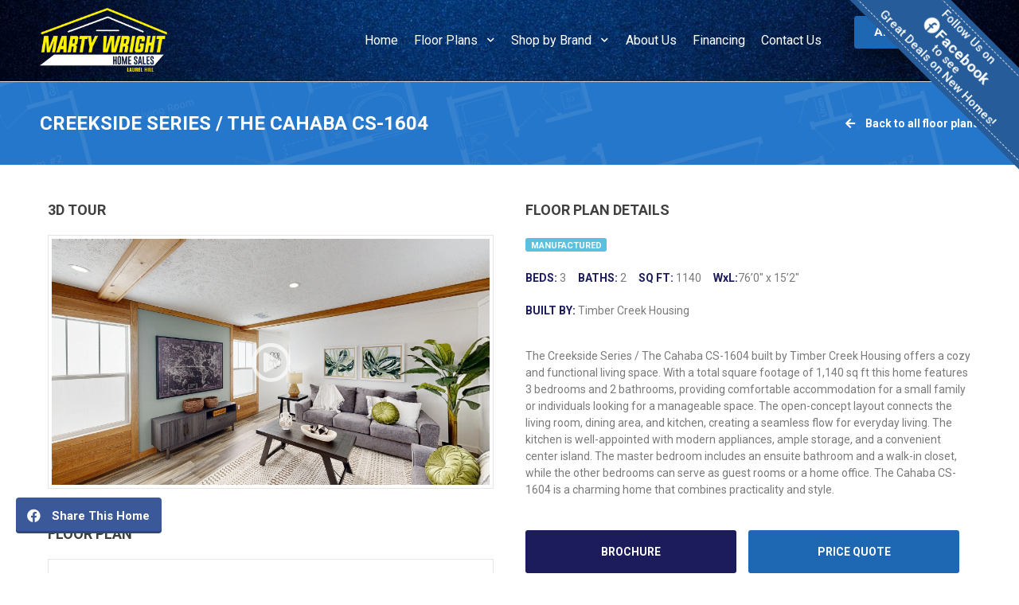

--- FILE ---
content_type: text/html; charset=UTF-8
request_url: https://www.mwhomesnc.com/plan/231596/timber-creek/the-cahaba-cs-1604/
body_size: 55631
content:
<!DOCTYPE html>
<html lang="en-US" prefix="og: http://ogp.me/ns#">
<head><noscript><style>.lazyload{display:none;}</style></noscript><script>window.lazySizesConfig=window.lazySizesConfig||{};window.lazySizesConfig.loadMode=1;window.lazySizesConfig.constrainPixelDensity = true;window.lazySizesConfig.constrainPixelDensity = true;</script><script async src='https://www.mwhomesnc.com/wp-content/plugins/oneclick-optimizer/src/Cache/../../js/lazysizes.min.js'></script>
	<meta charset="UTF-8">
	<meta name="viewport" content="width=device-width, initial-scale=1.0, viewport-fit=cover" />		<title>Creekside Series The Cahaba CS-1604 by Timber Creek Housing - Marty Wright Home Sales Laurel Hill, NC</title><script type="text/javascript">/**** START EXTERNAL JS: wp-includes/js/jquery/jquery.js ****/
/*! jQuery v1.12.4 | (c) jQuery Foundation | jquery.org/license | WordPress 2019-05-16 */
!function(a,b){"object"==typeof module&&"object"==typeof module.exports?module.exports=a.document?b(a,!0):function(a){if(!a.document)throw new Error("jQuery requires a window with a document");return b(a)}:b(a)}("undefined"!=typeof window?window:this,function(a,b){var c=[],d=a.document,e=c.slice,f=c.concat,g=c.push,h=c.indexOf,i={},j=i.toString,k=i.hasOwnProperty,l={},m="1.12.4",n=function(a,b){return new n.fn.init(a,b)},o=/^[\s\uFEFF\xA0]+|[\s\uFEFF\xA0]+$/g,p=/^-ms-/,q=/-([\da-z])/gi,r=function(a,b){return b.toUpperCase()};n.fn=n.prototype={jquery:m,constructor:n,selector:"",length:0,toArray:function(){return e.call(this)},get:function(a){return null!=a?a<0?this[a+this.length]:this[a]:e.call(this)},pushStack:function(a){var b=n.merge(this.constructor(),a);return b.prevObject=this,b.context=this.context,b},each:function(a){return n.each(this,a)},map:function(a){return this.pushStack(n.map(this,function(b,c){return a.call(b,c,b)}))},slice:function(){return this.pushStack(e.apply(this,arguments))},first:function(){return this.eq(0)},last:function(){return this.eq(-1)},eq:function(a){var b=this.length,c=+a+(a<0?b:0);return this.pushStack(c>=0&&c<b?[this[c]]:[])},end:function(){return this.prevObject||this.constructor()},push:g,sort:c.sort,splice:c.splice},n.extend=n.fn.extend=function(){var a,b,c,d,e,f,g=arguments[0]||{},h=1,i=arguments.length,j=!1;for("boolean"==typeof g&&(j=g,g=arguments[h]||{},h++),"object"==typeof g||n.isFunction(g)||(g={}),h===i&&(g=this,h--);h<i;h++)if(null!=(e=arguments[h]))for(d in e)a=g[d],c=e[d],"__proto__"!==d&&g!==c&&(j&&c&&(n.isPlainObject(c)||(b=n.isArray(c)))?(b?(b=!1,f=a&&n.isArray(a)?a:[]):f=a&&n.isPlainObject(a)?a:{},g[d]=n.extend(j,f,c)):void 0!==c&&(g[d]=c));return g},n.extend({expando:"jQuery"+(m+Math.random()).replace(/\D/g,""),isReady:!0,error:function(a){throw new Error(a)},noop:function(){},isFunction:function(a){return"function"===n.type(a)},isArray:Array.isArray||function(a){return"array"===n.type(a)},isWindow:function(a){return null!=a&&a==a.window},isNumeric:function(a){var b=a&&a.toString();return!n.isArray(a)&&b-parseFloat(b)+1>=0},isEmptyObject:function(a){var b;for(b in a)return!1;return!0},isPlainObject:function(a){var b;if(!a||"object"!==n.type(a)||a.nodeType||n.isWindow(a))return!1;try{if(a.constructor&&!k.call(a,"constructor")&&!k.call(a.constructor.prototype,"isPrototypeOf"))return!1}catch(c){return!1}if(!l.ownFirst)for(b in a)return k.call(a,b);for(b in a);return void 0===b||k.call(a,b)},type:function(a){return null==a?a+"":"object"==typeof a||"function"==typeof a?i[j.call(a)]||"object":typeof a},globalEval:function(b){b&&n.trim(b)&&(a.execScript||function(b){a.eval.call(a,b)})(b)},camelCase:function(a){return a.replace(p,"ms-").replace(q,r)},nodeName:function(a,b){return a.nodeName&&a.nodeName.toLowerCase()===b.toLowerCase()},each:function(a,b){var c,d=0;if(s(a)){for(c=a.length;d<c;d++)if(!1===b.call(a[d],d,a[d]))break}else for(d in a)if(!1===b.call(a[d],d,a[d]))break;return a},trim:function(a){return null==a?"":(a+"").replace(o,"")},makeArray:function(a,b){var c=b||[];return null!=a&&(s(Object(a))?n.merge(c,"string"==typeof a?[a]:a):g.call(c,a)),c},inArray:function(a,b,c){var d;if(b){if(h)return h.call(b,a,c);for(d=b.length,c=c?c<0?Math.max(0,d+c):c:0;c<d;c++)if(c in b&&b[c]===a)return c}return-1},merge:function(a,b){var c=+b.length,d=0,e=a.length;while(d<c)a[e++]=b[d++];if(c!==c)while(void 0!==b[d])a[e++]=b[d++];return a.length=e,a},grep:function(a,b,c){for(var d,e=[],f=0,g=a.length,h=!c;f<g;f++)(d=!b(a[f],f))!==h&&e.push(a[f]);return e},map:function(a,b,c){var d,e,g=0,h=[];if(s(a))for(d=a.length;g<d;g++)null!=(e=b(a[g],g,c))&&h.push(e);else for(g in a)null!=(e=b(a[g],g,c))&&h.push(e);return f.apply([],h)},guid:1,proxy:function(a,b){var c,d,f;if("string"==typeof b&&(f=a[b],b=a,a=f),n.isFunction(a))return c=e.call(arguments,2),d=function(){return a.apply(b||this,c.concat(e.call(arguments)))},d.guid=a.guid=a.guid||n.guid++,d},now:function(){return+new Date},support:l}),"function"==typeof Symbol&&(n.fn[Symbol.iterator]=c[Symbol.iterator]),n.each("Boolean Number String Function Array Date RegExp Object Error Symbol".split(" "),function(a,b){i["[object "+b+"]"]=b.toLowerCase()});function s(a){var b=!!a&&"length"in a&&a.length,c=n.type(a);return"function"!==c&&!n.isWindow(a)&&("array"===c||0===b||"number"==typeof b&&b>0&&b-1 in a)}var t=function(a){var b,c,d,e,f,g,h,i,j,k,l,m,n,o,p,q,r,s,t,u="sizzle"+1*new Date,v=a.document,w=0,x=0,y=fa(),z=fa(),A=fa(),B=function(a,b){return a===b&&(l=!0),0},C=1<<31,D={}.hasOwnProperty,E=[],F=E.pop,G=E.push,H=E.push,I=E.slice,J=function(a,b){for(var c=0,d=a.length;c<d;c++)if(a[c]===b)return c;return-1},K="checked|selected|async|autofocus|autoplay|controls|defer|disabled|hidden|ismap|loop|multiple|open|readonly|required|scoped",L="[\\x20\\t\\r\\n\\f]",M="(?:\\\\.|[\\w-]|[^\\x00-\\xa0])+",N="\\["+L+"*("+M+")(?:"+L+"*([*^$|!~]?=)"+L+"*(?:'((?:\\\\.|[^\\\\'])*)'|\"((?:\\\\.|[^\\\\\"])*)\"|("+M+"))|)"+L+"*\\]",O=":("+M+")(?:\\((('((?:\\\\.|[^\\\\'])*)'|\"((?:\\\\.|[^\\\\\"])*)\")|((?:\\\\.|[^\\\\()[\\]]|"+N+")*)|.*)\\)|)",P=new RegExp(L+"+","g"),Q=new RegExp("^"+L+"+|((?:^|[^\\\\])(?:\\\\.)*)"+L+"+$","g"),R=new RegExp("^"+L+"*,"+L+"*"),S=new RegExp("^"+L+"*([>+~]|"+L+")"+L+"*"),T=new RegExp("="+L+"*([^\\]'\"]*?)"+L+"*\\]","g"),U=new RegExp(O),V=new RegExp("^"+M+"$"),W={ID:new RegExp("^#("+M+")"),CLASS:new RegExp("^\\.("+M+")"),TAG:new RegExp("^("+M+"|[*])"),ATTR:new RegExp("^"+N),PSEUDO:new RegExp("^"+O),CHILD:new RegExp("^:(only|first|last|nth|nth-last)-(child|of-type)(?:\\("+L+"*(even|odd|(([+-]|)(\\d*)n|)"+L+"*(?:([+-]|)"+L+"*(\\d+)|))"+L+"*\\)|)","i"),bool:new RegExp("^(?:"+K+")$","i"),needsContext:new RegExp("^"+L+"*[>+~]|:(even|odd|eq|gt|lt|nth|first|last)(?:\\("+L+"*((?:-\\d)?\\d*)"+L+"*\\)|)(?=[^-]|$)","i")},X=/^(?:input|select|textarea|button)$/i,Y=/^h\d$/i,Z=/^[^{]+\{\s*\[native \w/,$=/^(?:#([\w-]+)|(\w+)|\.([\w-]+))$/,_=/[+~]/,aa=/'|\\/g,ba=new RegExp("\\\\([\\da-f]{1,6}"+L+"?|("+L+")|.)","ig"),ca=function(a,b,c){var d="0x"+b-65536;return d!==d||c?b:d<0?String.fromCharCode(d+65536):String.fromCharCode(d>>10|55296,1023&d|56320)},da=function(){m()};try{H.apply(E=I.call(v.childNodes),v.childNodes),E[v.childNodes.length].nodeType}catch(xa){H={apply:E.length?function(a,b){G.apply(a,I.call(b))}:function(a,b){var c=a.length,d=0;while(a[c++]=b[d++]);a.length=c-1}}}function ea(a,b,d,e){var f,h,j,k,l,o,r,s,w=b&&b.ownerDocument,x=b?b.nodeType:9;if(d=d||[],"string"!=typeof a||!a||1!==x&&9!==x&&11!==x)return d;if(!e&&((b?b.ownerDocument||b:v)!==n&&m(b),b=b||n,p)){if(11!==x&&(o=$.exec(a)))if(f=o[1]){if(9===x){if(!(j=b.getElementById(f)))return d;if(j.id===f)return d.push(j),d}else if(w&&(j=w.getElementById(f))&&t(b,j)&&j.id===f)return d.push(j),d}else{if(o[2])return H.apply(d,b.getElementsByTagName(a)),d;if((f=o[3])&&c.getElementsByClassName&&b.getElementsByClassName)return H.apply(d,b.getElementsByClassName(f)),d}if(c.qsa&&!A[a+" "]&&(!q||!q.test(a))){if(1!==x)w=b,s=a;else if("object"!==b.nodeName.toLowerCase()){(k=b.getAttribute("id"))?k=k.replace(aa,"\\$&"):b.setAttribute("id",k=u),r=g(a),h=r.length,l=V.test(k)?"#"+k:"[id='"+k+"']";while(h--)r[h]=l+" "+pa(r[h]);s=r.join(","),w=_.test(a)&&na(b.parentNode)||b}if(s)try{return H.apply(d,w.querySelectorAll(s)),d}catch(y){}finally{k===u&&b.removeAttribute("id")}}}return i(a.replace(Q,"$1"),b,d,e)}function fa(){var a=[];function b(c,e){return a.push(c+" ")>d.cacheLength&&delete b[a.shift()],b[c+" "]=e}return b}function ga(a){return a[u]=!0,a}function ha(a){var b=n.createElement("div");try{return!!a(b)}catch(xa){return!1}finally{b.parentNode&&b.parentNode.removeChild(b),b=null}}function ia(a,b){var c=a.split("|"),e=c.length;while(e--)d.attrHandle[c[e]]=b}function ja(a,b){var c=b&&a,d=c&&1===a.nodeType&&1===b.nodeType&&(~b.sourceIndex||C)-(~a.sourceIndex||C);if(d)return d;if(c)while(c=c.nextSibling)if(c===b)return-1;return a?1:-1}function ka(a){return function(b){return"input"===b.nodeName.toLowerCase()&&b.type===a}}function la(a){return function(b){var c=b.nodeName.toLowerCase();return("input"===c||"button"===c)&&b.type===a}}function ma(a){return ga(function(b){return b=+b,ga(function(c,d){var e,f=a([],c.length,b),g=f.length;while(g--)c[e=f[g]]&&(c[e]=!(d[e]=c[e]))})})}function na(a){return a&&void 0!==a.getElementsByTagName&&a}c=ea.support={},f=ea.isXML=function(a){var b=a&&(a.ownerDocument||a).documentElement;return!!b&&"HTML"!==b.nodeName},m=ea.setDocument=function(a){var b,e,g=a?a.ownerDocument||a:v;return g!==n&&9===g.nodeType&&g.documentElement?(n=g,o=n.documentElement,p=!f(n),(e=n.defaultView)&&e.top!==e&&(e.addEventListener?e.addEventListener("unload",da,!1):e.attachEvent&&e.attachEvent("onunload",da)),c.attributes=ha(function(a){return a.className="i",!a.getAttribute("className")}),c.getElementsByTagName=ha(function(a){return a.appendChild(n.createComment("")),!a.getElementsByTagName("*").length}),c.getElementsByClassName=Z.test(n.getElementsByClassName),c.getById=ha(function(a){return o.appendChild(a).id=u,!n.getElementsByName||!n.getElementsByName(u).length}),c.getById?(d.find.ID=function(a,b){if(void 0!==b.getElementById&&p){var c=b.getElementById(a);return c?[c]:[]}},d.filter.ID=function(a){var b=a.replace(ba,ca);return function(a){return a.getAttribute("id")===b}}):(delete d.find.ID,d.filter.ID=function(a){var b=a.replace(ba,ca);return function(a){var c=void 0!==a.getAttributeNode&&a.getAttributeNode("id");return c&&c.value===b}}),d.find.TAG=c.getElementsByTagName?function(a,b){return void 0!==b.getElementsByTagName?b.getElementsByTagName(a):c.qsa?b.querySelectorAll(a):void 0}:function(a,b){var c,d=[],e=0,f=b.getElementsByTagName(a);if("*"===a){while(c=f[e++])1===c.nodeType&&d.push(c);return d}return f},d.find.CLASS=c.getElementsByClassName&&function(a,b){if(void 0!==b.getElementsByClassName&&p)return b.getElementsByClassName(a)},r=[],q=[],(c.qsa=Z.test(n.querySelectorAll))&&(ha(function(a){o.appendChild(a).innerHTML="<a id='"+u+"'></a><select id='"+u+"-\r\\' msallowcapture=''><option selected=''></option></select>",a.querySelectorAll("[msallowcapture^='']").length&&q.push("[*^$]="+L+"*(?:''|\"\")"),a.querySelectorAll("[selected]").length||q.push("\\["+L+"*(?:value|"+K+")"),a.querySelectorAll("[id~="+u+"-]").length||q.push("~="),a.querySelectorAll(":checked").length||q.push(":checked"),a.querySelectorAll("a#"+u+"+*").length||q.push(".#.+[+~]")}),ha(function(a){var b=n.createElement("input");b.setAttribute("type","hidden"),a.appendChild(b).setAttribute("name","D"),a.querySelectorAll("[name=d]").length&&q.push("name"+L+"*[*^$|!~]?="),a.querySelectorAll(":enabled").length||q.push(":enabled",":disabled"),a.querySelectorAll("*,:x"),q.push(",.*:")})),(c.matchesSelector=Z.test(s=o.matches||o.webkitMatchesSelector||o.mozMatchesSelector||o.oMatchesSelector||o.msMatchesSelector))&&ha(function(a){c.disconnectedMatch=s.call(a,"div"),s.call(a,"[s!='']:x"),r.push("!=",O)}),q=q.length&&new RegExp(q.join("|")),r=r.length&&new RegExp(r.join("|")),b=Z.test(o.compareDocumentPosition),t=b||Z.test(o.contains)?function(a,b){var c=9===a.nodeType?a.documentElement:a,d=b&&b.parentNode;return a===d||!(!d||1!==d.nodeType||!(c.contains?c.contains(d):a.compareDocumentPosition&&16&a.compareDocumentPosition(d)))}:function(a,b){if(b)while(b=b.parentNode)if(b===a)return!0;return!1},B=b?function(a,b){if(a===b)return l=!0,0;var d=!a.compareDocumentPosition-!b.compareDocumentPosition;return d||(d=(a.ownerDocument||a)===(b.ownerDocument||b)?a.compareDocumentPosition(b):1,1&d||!c.sortDetached&&b.compareDocumentPosition(a)===d?a===n||a.ownerDocument===v&&t(v,a)?-1:b===n||b.ownerDocument===v&&t(v,b)?1:k?J(k,a)-J(k,b):0:4&d?-1:1)}:function(a,b){if(a===b)return l=!0,0;var c,d=0,e=a.parentNode,f=b.parentNode,g=[a],h=[b];if(!e||!f)return a===n?-1:b===n?1:e?-1:f?1:k?J(k,a)-J(k,b):0;if(e===f)return ja(a,b);c=a;while(c=c.parentNode)g.unshift(c);c=b;while(c=c.parentNode)h.unshift(c);while(g[d]===h[d])d++;return d?ja(g[d],h[d]):g[d]===v?-1:h[d]===v?1:0},n):n},ea.matches=function(a,b){return ea(a,null,null,b)},ea.matchesSelector=function(a,b){if((a.ownerDocument||a)!==n&&m(a),b=b.replace(T,"='$1']"),c.matchesSelector&&p&&!A[b+" "]&&(!r||!r.test(b))&&(!q||!q.test(b)))try{var d=s.call(a,b);if(d||c.disconnectedMatch||a.document&&11!==a.document.nodeType)return d}catch(xa){}return ea(b,n,null,[a]).length>0},ea.contains=function(a,b){return(a.ownerDocument||a)!==n&&m(a),t(a,b)},ea.attr=function(a,b){(a.ownerDocument||a)!==n&&m(a);var e=d.attrHandle[b.toLowerCase()],f=e&&D.call(d.attrHandle,b.toLowerCase())?e(a,b,!p):void 0;return void 0!==f?f:c.attributes||!p?a.getAttribute(b):(f=a.getAttributeNode(b))&&f.specified?f.value:null},ea.error=function(a){throw new Error("Syntax error, unrecognized expression: "+a)},ea.uniqueSort=function(a){var b,d=[],e=0,f=0;if(l=!c.detectDuplicates,k=!c.sortStable&&a.slice(0),a.sort(B),l){while(b=a[f++])b===a[f]&&(e=d.push(f));while(e--)a.splice(d[e],1)}return k=null,a},e=ea.getText=function(a){var b,c="",d=0,f=a.nodeType;if(f){if(1===f||9===f||11===f){if("string"==typeof a.textContent)return a.textContent;for(a=a.firstChild;a;a=a.nextSibling)c+=e(a)}else if(3===f||4===f)return a.nodeValue}else while(b=a[d++])c+=e(b);return c},d=ea.selectors={cacheLength:50,createPseudo:ga,match:W,attrHandle:{},find:{},relative:{">":{dir:"parentNode",first:!0}," ":{dir:"parentNode"},"+":{dir:"previousSibling",first:!0},"~":{dir:"previousSibling"}},preFilter:{ATTR:function(a){return a[1]=a[1].replace(ba,ca),a[3]=(a[3]||a[4]||a[5]||"").replace(ba,ca),"~="===a[2]&&(a[3]=" "+a[3]+" "),a.slice(0,4)},CHILD:function(a){return a[1]=a[1].toLowerCase(),"nth"===a[1].slice(0,3)?(a[3]||ea.error(a[0]),a[4]=+(a[4]?a[5]+(a[6]||1):2*("even"===a[3]||"odd"===a[3])),a[5]=+(a[7]+a[8]||"odd"===a[3])):a[3]&&ea.error(a[0]),a},PSEUDO:function(a){var b,c=!a[6]&&a[2];return W.CHILD.test(a[0])?null:(a[3]?a[2]=a[4]||a[5]||"":c&&U.test(c)&&(b=g(c,!0))&&(b=c.indexOf(")",c.length-b)-c.length)&&(a[0]=a[0].slice(0,b),a[2]=c.slice(0,b)),a.slice(0,3))}},filter:{TAG:function(a){var b=a.replace(ba,ca).toLowerCase();return"*"===a?function(){return!0}:function(a){return a.nodeName&&a.nodeName.toLowerCase()===b}},CLASS:function(a){var b=y[a+" "];return b||(b=new RegExp("(^|"+L+")"+a+"("+L+"|$)"))&&y(a,function(a){return b.test("string"==typeof a.className&&a.className||void 0!==a.getAttribute&&a.getAttribute("class")||"")})},ATTR:function(a,b,c){return function(d){var e=ea.attr(d,a);return null==e?"!="===b:!b||(e+="","="===b?e===c:"!="===b?e!==c:"^="===b?c&&0===e.indexOf(c):"*="===b?c&&e.indexOf(c)>-1:"$="===b?c&&e.slice(-c.length)===c:"~="===b?(" "+e.replace(P," ")+" ").indexOf(c)>-1:"|="===b&&(e===c||e.slice(0,c.length+1)===c+"-"))}},CHILD:function(a,b,c,d,e){var f="nth"!==a.slice(0,3),g="last"!==a.slice(-4),h="of-type"===b;return 1===d&&0===e?function(a){return!!a.parentNode}:function(b,c,i){var j,k,l,m,n,o,p=f!==g?"nextSibling":"previousSibling",q=b.parentNode,r=h&&b.nodeName.toLowerCase(),s=!i&&!h,t=!1;if(q){if(f){while(p){m=b;while(m=m[p])if(h?m.nodeName.toLowerCase()===r:1===m.nodeType)return!1;o=p="only"===a&&!o&&"nextSibling"}return!0}if(o=[g?q.firstChild:q.lastChild],g&&s){m=q,l=m[u]||(m[u]={}),k=l[m.uniqueID]||(l[m.uniqueID]={}),j=k[a]||[],n=j[0]===w&&j[1],t=n&&j[2],m=n&&q.childNodes[n];while(m=++n&&m&&m[p]||(t=n=0)||o.pop())if(1===m.nodeType&&++t&&m===b){k[a]=[w,n,t];break}}else if(s&&(m=b,l=m[u]||(m[u]={}),k=l[m.uniqueID]||(l[m.uniqueID]={}),j=k[a]||[],n=j[0]===w&&j[1],t=n),!1===t)while(m=++n&&m&&m[p]||(t=n=0)||o.pop())if((h?m.nodeName.toLowerCase()===r:1===m.nodeType)&&++t&&(s&&(l=m[u]||(m[u]={}),k=l[m.uniqueID]||(l[m.uniqueID]={}),k[a]=[w,t]),m===b))break;return(t-=e)===d||t%d==0&&t/d>=0}}},PSEUDO:function(a,b){var c,e=d.pseudos[a]||d.setFilters[a.toLowerCase()]||ea.error("unsupported pseudo: "+a);return e[u]?e(b):e.length>1?(c=[a,a,"",b],d.setFilters.hasOwnProperty(a.toLowerCase())?ga(function(a,c){var d,f=e(a,b),g=f.length;while(g--)d=J(a,f[g]),a[d]=!(c[d]=f[g])}):function(a){return e(a,0,c)}):e}},pseudos:{not:ga(function(a){var b=[],c=[],d=h(a.replace(Q,"$1"));return d[u]?ga(function(a,b,c,e){var f,g=d(a,null,e,[]),h=a.length;while(h--)(f=g[h])&&(a[h]=!(b[h]=f))}):function(a,e,f){return b[0]=a,d(b,null,f,c),b[0]=null,!c.pop()}}),has:ga(function(a){return function(b){return ea(a,b).length>0}}),contains:ga(function(a){return a=a.replace(ba,ca),function(b){return(b.textContent||b.innerText||e(b)).indexOf(a)>-1}}),lang:ga(function(a){return V.test(a||"")||ea.error("unsupported lang: "+a),a=a.replace(ba,ca).toLowerCase(),function(b){var c;do{if(c=p?b.lang:b.getAttribute("xml:lang")||b.getAttribute("lang"))return(c=c.toLowerCase())===a||0===c.indexOf(a+"-")}while((b=b.parentNode)&&1===b.nodeType);return!1}}),target:function(b){var c=a.location&&a.location.hash;return c&&c.slice(1)===b.id},root:function(a){return a===o},focus:function(a){return a===n.activeElement&&(!n.hasFocus||n.hasFocus())&&!!(a.type||a.href||~a.tabIndex)},enabled:function(a){return!1===a.disabled},disabled:function(a){return!0===a.disabled},checked:function(a){var b=a.nodeName.toLowerCase();return"input"===b&&!!a.checked||"option"===b&&!!a.selected},selected:function(a){return a.parentNode&&a.parentNode.selectedIndex,!0===a.selected},empty:function(a){for(a=a.firstChild;a;a=a.nextSibling)if(a.nodeType<6)return!1;return!0},parent:function(a){return!d.pseudos.empty(a)},header:function(a){return Y.test(a.nodeName)},input:function(a){return X.test(a.nodeName)},button:function(a){var b=a.nodeName.toLowerCase();return"input"===b&&"button"===a.type||"button"===b},text:function(a){var b;return"input"===a.nodeName.toLowerCase()&&"text"===a.type&&(null==(b=a.getAttribute("type"))||"text"===b.toLowerCase())},first:ma(function(){return[0]}),last:ma(function(a,b){return[b-1]}),eq:ma(function(a,b,c){return[c<0?c+b:c]}),even:ma(function(a,b){for(var c=0;c<b;c+=2)a.push(c);return a}),odd:ma(function(a,b){for(var c=1;c<b;c+=2)a.push(c);return a}),lt:ma(function(a,b,c){for(var d=c<0?c+b:c;--d>=0;)a.push(d);return a}),gt:ma(function(a,b,c){for(var d=c<0?c+b:c;++d<b;)a.push(d);return a})}},d.pseudos.nth=d.pseudos.eq;for(b in{radio:!0,checkbox:!0,file:!0,password:!0,image:!0})d.pseudos[b]=ka(b);for(b in{submit:!0,reset:!0})d.pseudos[b]=la(b);function oa(){}oa.prototype=d.filters=d.pseudos,d.setFilters=new oa,g=ea.tokenize=function(a,b){var c,e,f,g,h,i,j,k=z[a+" "];if(k)return b?0:k.slice(0);h=a,i=[],j=d.preFilter;while(h){c&&!(e=R.exec(h))||(e&&(h=h.slice(e[0].length)||h),i.push(f=[])),c=!1,(e=S.exec(h))&&(c=e.shift(),f.push({value:c,type:e[0].replace(Q," ")}),h=h.slice(c.length));for(g in d.filter)!(e=W[g].exec(h))||j[g]&&!(e=j[g](e))||(c=e.shift(),f.push({value:c,type:g,matches:e}),h=h.slice(c.length));if(!c)break}return b?h.length:h?ea.error(a):z(a,i).slice(0)};function pa(a){for(var b=0,c=a.length,d="";b<c;b++)d+=a[b].value;return d}function qa(a,b,c){var d=b.dir,e=c&&"parentNode"===d,f=x++;return b.first?function(b,c,f){while(b=b[d])if(1===b.nodeType||e)return a(b,c,f)}:function(b,c,g){var h,i,j,k=[w,f];if(g){while(b=b[d])if((1===b.nodeType||e)&&a(b,c,g))return!0}else while(b=b[d])if(1===b.nodeType||e){if(j=b[u]||(b[u]={}),i=j[b.uniqueID]||(j[b.uniqueID]={}),(h=i[d])&&h[0]===w&&h[1]===f)return k[2]=h[2];if(i[d]=k,k[2]=a(b,c,g))return!0}}}function ra(a){return a.length>1?function(b,c,d){var e=a.length;while(e--)if(!a[e](b,c,d))return!1;return!0}:a[0]}function sa(a,b,c){for(var d=0,e=b.length;d<e;d++)ea(a,b[d],c);return c}function ta(a,b,c,d,e){for(var f,g=[],h=0,i=a.length,j=null!=b;h<i;h++)(f=a[h])&&(c&&!c(f,d,e)||(g.push(f),j&&b.push(h)));return g}function ua(a,b,c,d,e,f){return d&&!d[u]&&(d=ua(d)),e&&!e[u]&&(e=ua(e,f)),ga(function(f,g,h,i){var j,k,l,m=[],n=[],o=g.length,p=f||sa(b||"*",h.nodeType?[h]:h,[]),q=!a||!f&&b?p:ta(p,m,a,h,i),r=c?e||(f?a:o||d)?[]:g:q;if(c&&c(q,r,h,i),d){j=ta(r,n),d(j,[],h,i),k=j.length;while(k--)(l=j[k])&&(r[n[k]]=!(q[n[k]]=l))}if(f){if(e||a){if(e){j=[],k=r.length;while(k--)(l=r[k])&&j.push(q[k]=l);e(null,r=[],j,i)}k=r.length;while(k--)(l=r[k])&&(j=e?J(f,l):m[k])>-1&&(f[j]=!(g[j]=l))}}else r=ta(r===g?r.splice(o,r.length):r),e?e(null,g,r,i):H.apply(g,r)})}function va(a){for(var b,c,e,f=a.length,g=d.relative[a[0].type],h=g||d.relative[" "],i=g?1:0,k=qa(function(a){return a===b},h,!0),l=qa(function(a){return J(b,a)>-1},h,!0),m=[function(a,c,d){var e=!g&&(d||c!==j)||((b=c).nodeType?k(a,c,d):l(a,c,d));return b=null,e}];i<f;i++)if(c=d.relative[a[i].type])m=[qa(ra(m),c)];else{if(c=d.filter[a[i].type].apply(null,a[i].matches),c[u]){for(e=++i;e<f;e++)if(d.relative[a[e].type])break;return ua(i>1&&ra(m),i>1&&pa(a.slice(0,i-1).concat({value:" "===a[i-2].type?"*":""})).replace(Q,"$1"),c,i<e&&va(a.slice(i,e)),e<f&&va(a=a.slice(e)),e<f&&pa(a))}m.push(c)}return ra(m)}function wa(a,b){var c=b.length>0,e=a.length>0,f=function(f,g,h,i,k){var l,o,q,r=0,s="0",t=f&&[],u=[],v=j,x=f||e&&d.find.TAG("*",k),y=w+=null==v?1:Math.random()||.1,z=x.length;for(k&&(j=g===n||g||k);s!==z&&null!=(l=x[s]);s++){if(e&&l){o=0,g||l.ownerDocument===n||(m(l),h=!p);while(q=a[o++])if(q(l,g||n,h)){i.push(l);break}k&&(w=y)}c&&((l=!q&&l)&&r--,f&&t.push(l))}if(r+=s,c&&s!==r){o=0;while(q=b[o++])q(t,u,g,h);if(f){if(r>0)while(s--)t[s]||u[s]||(u[s]=F.call(i));u=ta(u)}H.apply(i,u),k&&!f&&u.length>0&&r+b.length>1&&ea.uniqueSort(i)}return k&&(w=y,j=v),t};return c?ga(f):f}return h=ea.compile=function(a,b){var c,d=[],e=[],f=A[a+" "];if(!f){b||(b=g(a)),c=b.length;while(c--)f=va(b[c]),f[u]?d.push(f):e.push(f);f=A(a,wa(e,d)),f.selector=a}return f},i=ea.select=function(a,b,e,f){var i,j,k,l,m,n="function"==typeof a&&a,o=!f&&g(a=n.selector||a);if(e=e||[],1===o.length){if(j=o[0]=o[0].slice(0),j.length>2&&"ID"===(k=j[0]).type&&c.getById&&9===b.nodeType&&p&&d.relative[j[1].type]){if(!(b=(d.find.ID(k.matches[0].replace(ba,ca),b)||[])[0]))return e;n&&(b=b.parentNode),a=a.slice(j.shift().value.length)}i=W.needsContext.test(a)?0:j.length;while(i--){if(k=j[i],d.relative[l=k.type])break;if((m=d.find[l])&&(f=m(k.matches[0].replace(ba,ca),_.test(j[0].type)&&na(b.parentNode)||b))){if(j.splice(i,1),!(a=f.length&&pa(j)))return H.apply(e,f),e;break}}}return(n||h(a,o))(f,b,!p,e,!b||_.test(a)&&na(b.parentNode)||b),e},c.sortStable=u.split("").sort(B).join("")===u,c.detectDuplicates=!!l,m(),c.sortDetached=ha(function(a){return 1&a.compareDocumentPosition(n.createElement("div"))}),ha(function(a){return a.innerHTML="<a href='#'></a>","#"===a.firstChild.getAttribute("href")})||ia("type|href|height|width",function(a,b,c){if(!c)return a.getAttribute(b,"type"===b.toLowerCase()?1:2)}),c.attributes&&ha(function(a){return a.innerHTML="<input/>",a.firstChild.setAttribute("value",""),""===a.firstChild.getAttribute("value")})||ia("value",function(a,b,c){if(!c&&"input"===a.nodeName.toLowerCase())return a.defaultValue}),ha(function(a){return null==a.getAttribute("disabled")})||ia(K,function(a,b,c){var d;if(!c)return!0===a[b]?b.toLowerCase():(d=a.getAttributeNode(b))&&d.specified?d.value:null}),ea}(a);n.find=t,n.expr=t.selectors,n.expr[":"]=n.expr.pseudos,n.uniqueSort=n.unique=t.uniqueSort,n.text=t.getText,n.isXMLDoc=t.isXML,n.contains=t.contains;var u=function(a,b,c){var d=[],e=void 0!==c;while((a=a[b])&&9!==a.nodeType)if(1===a.nodeType){if(e&&n(a).is(c))break;d.push(a)}return d},v=function(a,b){for(var c=[];a;a=a.nextSibling)1===a.nodeType&&a!==b&&c.push(a);return c},w=n.expr.match.needsContext,x=/^<([\w-]+)\s*\/?>(?:<\/\1>|)$/,y=/^.[^:#\[\.,]*$/;function z(a,b,c){if(n.isFunction(b))return n.grep(a,function(a,d){return!!b.call(a,d,a)!==c});if(b.nodeType)return n.grep(a,function(a){return a===b!==c});if("string"==typeof b){if(y.test(b))return n.filter(b,a,c);b=n.filter(b,a)}return n.grep(a,function(a){return n.inArray(a,b)>-1!==c})}n.filter=function(a,b,c){var d=b[0];return c&&(a=":not("+a+")"),1===b.length&&1===d.nodeType?n.find.matchesSelector(d,a)?[d]:[]:n.find.matches(a,n.grep(b,function(a){return 1===a.nodeType}))},n.fn.extend({find:function(a){var b,c=[],d=this,e=d.length;if("string"!=typeof a)return this.pushStack(n(a).filter(function(){for(b=0;b<e;b++)if(n.contains(d[b],this))return!0}));for(b=0;b<e;b++)n.find(a,d[b],c);return c=this.pushStack(e>1?n.unique(c):c),c.selector=this.selector?this.selector+" "+a:a,c},filter:function(a){return this.pushStack(z(this,a||[],!1))},not:function(a){return this.pushStack(z(this,a||[],!0))},is:function(a){return!!z(this,"string"==typeof a&&w.test(a)?n(a):a||[],!1).length}});var A,B=/^(?:\s*(<[\w\W]+>)[^>]*|#([\w-]*))$/;(n.fn.init=function(a,b,c){var e,f;if(!a)return this;if(c=c||A,"string"==typeof a){if(!(e="<"===a.charAt(0)&&">"===a.charAt(a.length-1)&&a.length>=3?[null,a,null]:B.exec(a))||!e[1]&&b)return!b||b.jquery?(b||c).find(a):this.constructor(b).find(a);if(e[1]){if(b=b instanceof n?b[0]:b,n.merge(this,n.parseHTML(e[1],b&&b.nodeType?b.ownerDocument||b:d,!0)),x.test(e[1])&&n.isPlainObject(b))for(e in b)n.isFunction(this[e])?this[e](b[e]):this.attr(e,b[e]);return this}if((f=d.getElementById(e[2]))&&f.parentNode){if(f.id!==e[2])return A.find(a);this.length=1,this[0]=f}return this.context=d,this.selector=a,this}return a.nodeType?(this.context=this[0]=a,this.length=1,this):n.isFunction(a)?void 0!==c.ready?c.ready(a):a(n):(void 0!==a.selector&&(this.selector=a.selector,this.context=a.context),n.makeArray(a,this))}).prototype=n.fn,A=n(d);var C=/^(?:parents|prev(?:Until|All))/,D={children:!0,contents:!0,next:!0,prev:!0};n.fn.extend({has:function(a){var b,c=n(a,this),d=c.length;return this.filter(function(){for(b=0;b<d;b++)if(n.contains(this,c[b]))return!0})},closest:function(a,b){for(var c,d=0,e=this.length,f=[],g=w.test(a)||"string"!=typeof a?n(a,b||this.context):0;d<e;d++)for(c=this[d];c&&c!==b;c=c.parentNode)if(c.nodeType<11&&(g?g.index(c)>-1:1===c.nodeType&&n.find.matchesSelector(c,a))){f.push(c);break}return this.pushStack(f.length>1?n.uniqueSort(f):f)},index:function(a){return a?"string"==typeof a?n.inArray(this[0],n(a)):n.inArray(a.jquery?a[0]:a,this):this[0]&&this[0].parentNode?this.first().prevAll().length:-1},add:function(a,b){return this.pushStack(n.uniqueSort(n.merge(this.get(),n(a,b))))},addBack:function(a){return this.add(null==a?this.prevObject:this.prevObject.filter(a))}});function E(a,b){do{a=a[b]}while(a&&1!==a.nodeType);return a}n.each({parent:function(a){var b=a.parentNode;return b&&11!==b.nodeType?b:null},parents:function(a){return u(a,"parentNode")},parentsUntil:function(a,b,c){return u(a,"parentNode",c)},next:function(a){return E(a,"nextSibling")},prev:function(a){return E(a,"previousSibling")},nextAll:function(a){return u(a,"nextSibling")},prevAll:function(a){return u(a,"previousSibling")},nextUntil:function(a,b,c){return u(a,"nextSibling",c)},prevUntil:function(a,b,c){return u(a,"previousSibling",c)},siblings:function(a){return v((a.parentNode||{}).firstChild,a)},children:function(a){return v(a.firstChild)},contents:function(a){return n.nodeName(a,"iframe")?a.contentDocument||a.contentWindow.document:n.merge([],a.childNodes)}},function(a,b){n.fn[a]=function(c,d){var e=n.map(this,b,c);return"Until"!==a.slice(-5)&&(d=c),d&&"string"==typeof d&&(e=n.filter(d,e)),this.length>1&&(D[a]||(e=n.uniqueSort(e)),C.test(a)&&(e=e.reverse())),this.pushStack(e)}});var F=/\S+/g;function G(a){var b={};return n.each(a.match(F)||[],function(a,c){b[c]=!0}),b}n.Callbacks=function(a){a="string"==typeof a?G(a):n.extend({},a);var b,c,d,e,f=[],g=[],h=-1,i=function(){for(e=a.once,d=b=!0;g.length;h=-1){c=g.shift();while(++h<f.length)!1===f[h].apply(c[0],c[1])&&a.stopOnFalse&&(h=f.length,c=!1)}a.memory||(c=!1),b=!1,e&&(f=c?[]:"")},j={add:function(){return f&&(c&&!b&&(h=f.length-1,g.push(c)),function b(c){n.each(c,function(c,d){n.isFunction(d)?a.unique&&j.has(d)||f.push(d):d&&d.length&&"string"!==n.type(d)&&b(d)})}(arguments),c&&!b&&i()),this},remove:function(){return n.each(arguments,function(a,b){var c;while((c=n.inArray(b,f,c))>-1)f.splice(c,1),c<=h&&h--}),this},has:function(a){return a?n.inArray(a,f)>-1:f.length>0},empty:function(){return f&&(f=[]),this},disable:function(){return e=g=[],f=c="",this},disabled:function(){return!f},lock:function(){return e=!0,c||j.disable(),this},locked:function(){return!!e},fireWith:function(a,c){return e||(c=c||[],c=[a,c.slice?c.slice():c],g.push(c),b||i()),this},fire:function(){return j.fireWith(this,arguments),this},fired:function(){return!!d}};return j},n.extend({Deferred:function(a){var b=[["resolve","done",n.Callbacks("once memory"),"resolved"],["reject","fail",n.Callbacks("once memory"),"rejected"],["notify","progress",n.Callbacks("memory")]],c="pending",d={state:function(){return c},always:function(){return e.done(arguments).fail(arguments),this},then:function(){var a=arguments;return n.Deferred(function(c){n.each(b,function(b,f){var g=n.isFunction(a[b])&&a[b];e[f[1]](function(){var a=g&&g.apply(this,arguments);a&&n.isFunction(a.promise)?a.promise().progress(c.notify).done(c.resolve).fail(c.reject):c[f[0]+"With"](this===d?c.promise():this,g?[a]:arguments)})}),a=null}).promise()},promise:function(a){return null!=a?n.extend(a,d):d}},e={};return d.pipe=d.then,n.each(b,function(a,f){var g=f[2],h=f[3];d[f[1]]=g.add,h&&g.add(function(){c=h},b[1^a][2].disable,b[2][2].lock),e[f[0]]=function(){return e[f[0]+"With"](this===e?d:this,arguments),this},e[f[0]+"With"]=g.fireWith}),d.promise(e),a&&a.call(e,e),e},when:function(a){var b=0,c=e.call(arguments),d=c.length,f=1!==d||a&&n.isFunction(a.promise)?d:0,g=1===f?a:n.Deferred(),h=function(a,b,c){return function(d){b[a]=this,c[a]=arguments.length>1?e.call(arguments):d,c===i?g.notifyWith(b,c):--f||g.resolveWith(b,c)}},i,j,k;if(d>1)for(i=new Array(d),j=new Array(d),k=new Array(d);b<d;b++)c[b]&&n.isFunction(c[b].promise)?c[b].promise().progress(h(b,j,i)).done(h(b,k,c)).fail(g.reject):--f;return f||g.resolveWith(k,c),g.promise()}});var H;n.fn.ready=function(a){return n.ready.promise().done(a),this},n.extend({isReady:!1,readyWait:1,holdReady:function(a){a?n.readyWait++:n.ready(!0)},ready:function(a){(!0===a?--n.readyWait:n.isReady)||(n.isReady=!0,!0!==a&&--n.readyWait>0||(H.resolveWith(d,[n]),n.fn.triggerHandler&&(n(d).triggerHandler("ready"),n(d).off("ready"))))}});function I(){d.addEventListener?(d.removeEventListener("DOMContentLoaded",J),a.removeEventListener("load",J)):(d.detachEvent("onreadystatechange",J),a.detachEvent("onload",J))}function J(){(d.addEventListener||"load"===a.event.type||"complete"===d.readyState)&&(I(),n.ready())}n.ready.promise=function(b){if(!H)if(H=n.Deferred(),"complete"===d.readyState||"loading"!==d.readyState&&!d.documentElement.doScroll)a.setTimeout(n.ready);else if(d.addEventListener)d.addEventListener("DOMContentLoaded",J),a.addEventListener("load",J);else{d.attachEvent("onreadystatechange",J),a.attachEvent("onload",J);var c=!1;try{c=null==a.frameElement&&d.documentElement}catch(e){}c&&c.doScroll&&function b(){if(!n.isReady){try{c.doScroll("left")}catch(e){return a.setTimeout(b,50)}I(),n.ready()}}()}return H.promise(b)},n.ready.promise();var K;for(K in n(l))break;l.ownFirst="0"===K,l.inlineBlockNeedsLayout=!1,n(function(){var a,b,c,e;(c=d.getElementsByTagName("body")[0])&&c.style&&(b=d.createElement("div"),e=d.createElement("div"),e.style.cssText="position:absolute;border:0;width:0;height:0;top:0;left:-9999px",c.appendChild(e).appendChild(b),void 0!==b.style.zoom&&(b.style.cssText="display:inline;margin:0;border:0;padding:1px;width:1px;zoom:1",l.inlineBlockNeedsLayout=a=3===b.offsetWidth,a&&(c.style.zoom=1)),c.removeChild(e))}),function(){var a=d.createElement("div");l.deleteExpando=!0;try{delete a.test}catch(b){l.deleteExpando=!1}a=null}();var L=function(a){var b=n.noData[(a.nodeName+" ").toLowerCase()],c=+a.nodeType||1;return(1===c||9===c)&&(!b||!0!==b&&a.getAttribute("classid")===b)},M=/^(?:\{[\w\W]*\}|\[[\w\W]*\])$/,N=/([A-Z])/g;function O(a,b,c){if(void 0===c&&1===a.nodeType){var d="data-"+b.replace(N,"-$1").toLowerCase();if("string"==typeof(c=a.getAttribute(d))){try{c="true"===c||"false"!==c&&("null"===c?null:+c+""===c?+c:M.test(c)?n.parseJSON(c):c)}catch(e){}n.data(a,b,c)}else c=void 0}return c}function P(a){var b
;for(b in a)if(("data"!==b||!n.isEmptyObject(a[b]))&&"toJSON"!==b)return!1;return!0}function Q(a,b,d,e){if(L(a)){var f,g,h=n.expando,i=a.nodeType,j=i?n.cache:a,k=i?a[h]:a[h]&&h;if(k&&j[k]&&(e||j[k].data)||void 0!==d||"string"!=typeof b)return k||(k=i?a[h]=c.pop()||n.guid++:h),j[k]||(j[k]=i?{}:{toJSON:n.noop}),"object"!=typeof b&&"function"!=typeof b||(e?j[k]=n.extend(j[k],b):j[k].data=n.extend(j[k].data,b)),g=j[k],e||(g.data||(g.data={}),g=g.data),void 0!==d&&(g[n.camelCase(b)]=d),"string"==typeof b?null==(f=g[b])&&(f=g[n.camelCase(b)]):f=g,f}}function R(a,b,c){if(L(a)){var d,e,f=a.nodeType,g=f?n.cache:a,h=f?a[n.expando]:n.expando;if(g[h]){if(b&&(d=c?g[h]:g[h].data)){n.isArray(b)?b=b.concat(n.map(b,n.camelCase)):b in d?b=[b]:(b=n.camelCase(b),b=b in d?[b]:b.split(" ")),e=b.length;while(e--)delete d[b[e]];if(c?!P(d):!n.isEmptyObject(d))return}(c||(delete g[h].data,P(g[h])))&&(f?n.cleanData([a],!0):l.deleteExpando||g!=g.window?delete g[h]:g[h]=void 0)}}}n.extend({cache:{},noData:{"applet ":!0,"embed ":!0,"object ":"clsid:D27CDB6E-AE6D-11cf-96B8-444553540000"},hasData:function(a){return!!(a=a.nodeType?n.cache[a[n.expando]]:a[n.expando])&&!P(a)},data:function(a,b,c){return Q(a,b,c)},removeData:function(a,b){return R(a,b)},_data:function(a,b,c){return Q(a,b,c,!0)},_removeData:function(a,b){return R(a,b,!0)}}),n.fn.extend({data:function(a,b){var c,d,e,f=this[0],g=f&&f.attributes;if(void 0===a){if(this.length&&(e=n.data(f),1===f.nodeType&&!n._data(f,"parsedAttrs"))){c=g.length;while(c--)g[c]&&(d=g[c].name,0===d.indexOf("data-")&&(d=n.camelCase(d.slice(5)),O(f,d,e[d])));n._data(f,"parsedAttrs",!0)}return e}return"object"==typeof a?this.each(function(){n.data(this,a)}):arguments.length>1?this.each(function(){n.data(this,a,b)}):f?O(f,a,n.data(f,a)):void 0},removeData:function(a){return this.each(function(){n.removeData(this,a)})}}),n.extend({queue:function(a,b,c){var d;if(a)return b=(b||"fx")+"queue",d=n._data(a,b),c&&(!d||n.isArray(c)?d=n._data(a,b,n.makeArray(c)):d.push(c)),d||[]},dequeue:function(a,b){b=b||"fx";var c=n.queue(a,b),d=c.length,e=c.shift(),f=n._queueHooks(a,b),g=function(){n.dequeue(a,b)};"inprogress"===e&&(e=c.shift(),d--),e&&("fx"===b&&c.unshift("inprogress"),delete f.stop,e.call(a,g,f)),!d&&f&&f.empty.fire()},_queueHooks:function(a,b){var c=b+"queueHooks";return n._data(a,c)||n._data(a,c,{empty:n.Callbacks("once memory").add(function(){n._removeData(a,b+"queue"),n._removeData(a,c)})})}}),n.fn.extend({queue:function(a,b){var c=2;return"string"!=typeof a&&(b=a,a="fx",c--),arguments.length<c?n.queue(this[0],a):void 0===b?this:this.each(function(){var c=n.queue(this,a,b);n._queueHooks(this,a),"fx"===a&&"inprogress"!==c[0]&&n.dequeue(this,a)})},dequeue:function(a){return this.each(function(){n.dequeue(this,a)})},clearQueue:function(a){return this.queue(a||"fx",[])},promise:function(a,b){var c,d=1,e=n.Deferred(),f=this,g=this.length,h=function(){--d||e.resolveWith(f,[f])};"string"!=typeof a&&(b=a,a=void 0),a=a||"fx";while(g--)(c=n._data(f[g],a+"queueHooks"))&&c.empty&&(d++,c.empty.add(h));return h(),e.promise(b)}}),function(){var a;l.shrinkWrapBlocks=function(){if(null!=a)return a;a=!1;var b,c,e;return(c=d.getElementsByTagName("body")[0])&&c.style?(b=d.createElement("div"),e=d.createElement("div"),e.style.cssText="position:absolute;border:0;width:0;height:0;top:0;left:-9999px",c.appendChild(e).appendChild(b),void 0!==b.style.zoom&&(b.style.cssText="-webkit-box-sizing:content-box;-moz-box-sizing:content-box;box-sizing:content-box;display:block;margin:0;border:0;padding:1px;width:1px;zoom:1",b.appendChild(d.createElement("div")).style.width="5px",a=3!==b.offsetWidth),c.removeChild(e),a):void 0}}();var S=/[+-]?(?:\d*\.|)\d+(?:[eE][+-]?\d+|)/.source,T=new RegExp("^(?:([+-])=|)("+S+")([a-z%]*)$","i"),U=["Top","Right","Bottom","Left"],V=function(a,b){return a=b||a,"none"===n.css(a,"display")||!n.contains(a.ownerDocument,a)};function W(a,b,c,d){var e,f=1,g=20,h=d?function(){return d.cur()}:function(){return n.css(a,b,"")},i=h(),j=c&&c[3]||(n.cssNumber[b]?"":"px"),k=(n.cssNumber[b]||"px"!==j&&+i)&&T.exec(n.css(a,b));if(k&&k[3]!==j){j=j||k[3],c=c||[],k=+i||1;do{f=f||".5",k/=f,n.style(a,b,k+j)}while(f!==(f=h()/i)&&1!==f&&--g)}return c&&(k=+k||+i||0,e=c[1]?k+(c[1]+1)*c[2]:+c[2],d&&(d.unit=j,d.start=k,d.end=e)),e}var X=function(a,b,c,d,e,f,g){var h=0,i=a.length,j=null==c;if("object"===n.type(c)){e=!0;for(h in c)X(a,b,h,c[h],!0,f,g)}else if(void 0!==d&&(e=!0,n.isFunction(d)||(g=!0),j&&(g?(b.call(a,d),b=null):(j=b,b=function(a,b,c){return j.call(n(a),c)})),b))for(;h<i;h++)b(a[h],c,g?d:d.call(a[h],h,b(a[h],c)));return e?a:j?b.call(a):i?b(a[0],c):f},Y=/^(?:checkbox|radio)$/i,Z=/<([\w:-]+)/,$=/^$|\/(?:java|ecma)script/i,_=/^\s+/,aa="abbr|article|aside|audio|bdi|canvas|data|datalist|details|dialog|figcaption|figure|footer|header|hgroup|main|mark|meter|nav|output|picture|progress|section|summary|template|time|video";function ba(a){var b=aa.split("|"),c=a.createDocumentFragment();if(c.createElement)while(b.length)c.createElement(b.pop());return c}!function(){var a=d.createElement("div"),b=d.createDocumentFragment(),c=d.createElement("input");a.innerHTML="  <link/><table></table><a href='/a'>a</a><input type='checkbox'/>",l.leadingWhitespace=3===a.firstChild.nodeType,l.tbody=!a.getElementsByTagName("tbody").length,l.htmlSerialize=!!a.getElementsByTagName("link").length,l.html5Clone="<:nav></:nav>"!==d.createElement("nav").cloneNode(!0).outerHTML,c.type="checkbox",c.checked=!0,b.appendChild(c),l.appendChecked=c.checked,a.innerHTML="<textarea>x</textarea>",l.noCloneChecked=!!a.cloneNode(!0).lastChild.defaultValue,b.appendChild(a),c=d.createElement("input"),c.setAttribute("type","radio"),c.setAttribute("checked","checked"),c.setAttribute("name","t"),a.appendChild(c),l.checkClone=a.cloneNode(!0).cloneNode(!0).lastChild.checked,l.noCloneEvent=!!a.addEventListener,a[n.expando]=1,l.attributes=!a.getAttribute(n.expando)}();var ca={option:[1,"<select multiple='multiple'>","</select>"],legend:[1,"<fieldset>","</fieldset>"],area:[1,"<map>","</map>"],param:[1,"<object>","</object>"],thead:[1,"<table>","</table>"],tr:[2,"<table><tbody>","</tbody></table>"],col:[2,"<table><tbody></tbody><colgroup>","</colgroup></table>"],td:[3,"<table><tbody><tr>","</tr></tbody></table>"],_default:l.htmlSerialize?[0,"",""]:[1,"X<div>","</div>"]};ca.optgroup=ca.option,ca.tbody=ca.tfoot=ca.colgroup=ca.caption=ca.thead,ca.th=ca.td;function da(a,b){var c,d,e=0,f=void 0!==a.getElementsByTagName?a.getElementsByTagName(b||"*"):void 0!==a.querySelectorAll?a.querySelectorAll(b||"*"):void 0;if(!f)for(f=[],c=a.childNodes||a;null!=(d=c[e]);e++)!b||n.nodeName(d,b)?f.push(d):n.merge(f,da(d,b));return void 0===b||b&&n.nodeName(a,b)?n.merge([a],f):f}function ea(a,b){for(var c,d=0;null!=(c=a[d]);d++)n._data(c,"globalEval",!b||n._data(b[d],"globalEval"))}var fa=/<|&#?\w+;/,ga=/<tbody/i;function ha(a){Y.test(a.type)&&(a.defaultChecked=a.checked)}function ia(a,b,c,d,e){for(var f,g,h,i,j,k,m,o=a.length,p=ba(b),q=[],r=0;r<o;r++)if((g=a[r])||0===g)if("object"===n.type(g))n.merge(q,g.nodeType?[g]:g);else if(fa.test(g)){i=i||p.appendChild(b.createElement("div")),j=(Z.exec(g)||["",""])[1].toLowerCase(),m=ca[j]||ca._default,i.innerHTML=m[1]+n.htmlPrefilter(g)+m[2],f=m[0];while(f--)i=i.lastChild;if(!l.leadingWhitespace&&_.test(g)&&q.push(b.createTextNode(_.exec(g)[0])),!l.tbody){g="table"!==j||ga.test(g)?"<table>"!==m[1]||ga.test(g)?0:i:i.firstChild,f=g&&g.childNodes.length;while(f--)n.nodeName(k=g.childNodes[f],"tbody")&&!k.childNodes.length&&g.removeChild(k)}n.merge(q,i.childNodes),i.textContent="";while(i.firstChild)i.removeChild(i.firstChild);i=p.lastChild}else q.push(b.createTextNode(g));i&&p.removeChild(i),l.appendChecked||n.grep(da(q,"input"),ha),r=0;while(g=q[r++])if(d&&n.inArray(g,d)>-1)e&&e.push(g);else if(h=n.contains(g.ownerDocument,g),i=da(p.appendChild(g),"script"),h&&ea(i),c){f=0;while(g=i[f++])$.test(g.type||"")&&c.push(g)}return i=null,p}!function(){var b,c,e=d.createElement("div");for(b in{submit:!0,change:!0,focusin:!0})c="on"+b,(l[b]=c in a)||(e.setAttribute(c,"t"),l[b]=!1===e.attributes[c].expando);e=null}();var ja=/^(?:input|select|textarea)$/i,ka=/^key/,la=/^(?:mouse|pointer|contextmenu|drag|drop)|click/,ma=/^(?:focusinfocus|focusoutblur)$/,na=/^([^.]*)(?:\.(.+)|)/;function oa(){return!0}function pa(){return!1}function qa(){try{return d.activeElement}catch(a){}}function ra(a,b,c,d,e,f){var g,h;if("object"==typeof b){"string"!=typeof c&&(d=d||c,c=void 0);for(h in b)ra(a,h,c,d,b[h],f);return a}if(null==d&&null==e?(e=c,d=c=void 0):null==e&&("string"==typeof c?(e=d,d=void 0):(e=d,d=c,c=void 0)),!1===e)e=pa;else if(!e)return a;return 1===f&&(g=e,e=function(a){return n().off(a),g.apply(this,arguments)},e.guid=g.guid||(g.guid=n.guid++)),a.each(function(){n.event.add(this,b,e,d,c)})}n.event={global:{},add:function(a,b,c,d,e){var f,g,h,i,j,k,l,m,o,p,q,r=n._data(a);if(r){c.handler&&(i=c,c=i.handler,e=i.selector),c.guid||(c.guid=n.guid++),(g=r.events)||(g=r.events={}),(k=r.handle)||(k=r.handle=function(a){return void 0===n||a&&n.event.triggered===a.type?void 0:n.event.dispatch.apply(k.elem,arguments)},k.elem=a),b=(b||"").match(F)||[""],h=b.length;while(h--)f=na.exec(b[h])||[],o=q=f[1],p=(f[2]||"").split(".").sort(),o&&(j=n.event.special[o]||{},o=(e?j.delegateType:j.bindType)||o,j=n.event.special[o]||{},l=n.extend({type:o,origType:q,data:d,handler:c,guid:c.guid,selector:e,needsContext:e&&n.expr.match.needsContext.test(e),namespace:p.join(".")},i),(m=g[o])||(m=g[o]=[],m.delegateCount=0,j.setup&&!1!==j.setup.call(a,d,p,k)||(a.addEventListener?a.addEventListener(o,k,!1):a.attachEvent&&a.attachEvent("on"+o,k))),j.add&&(j.add.call(a,l),l.handler.guid||(l.handler.guid=c.guid)),e?m.splice(m.delegateCount++,0,l):m.push(l),n.event.global[o]=!0);a=null}},remove:function(a,b,c,d,e){var f,g,h,i,j,k,l,m,o,p,q,r=n.hasData(a)&&n._data(a);if(r&&(k=r.events)){b=(b||"").match(F)||[""],j=b.length;while(j--)if(h=na.exec(b[j])||[],o=q=h[1],p=(h[2]||"").split(".").sort(),o){l=n.event.special[o]||{},o=(d?l.delegateType:l.bindType)||o,m=k[o]||[],h=h[2]&&new RegExp("(^|\\.)"+p.join("\\.(?:.*\\.|)")+"(\\.|$)"),i=f=m.length;while(f--)g=m[f],!e&&q!==g.origType||c&&c.guid!==g.guid||h&&!h.test(g.namespace)||d&&d!==g.selector&&("**"!==d||!g.selector)||(m.splice(f,1),g.selector&&m.delegateCount--,l.remove&&l.remove.call(a,g));i&&!m.length&&(l.teardown&&!1!==l.teardown.call(a,p,r.handle)||n.removeEvent(a,o,r.handle),delete k[o])}else for(o in k)n.event.remove(a,o+b[j],c,d,!0);n.isEmptyObject(k)&&(delete r.handle,n._removeData(a,"events"))}},trigger:function(b,c,e,f){var g,h,i,j,l,m,o,p=[e||d],q=k.call(b,"type")?b.type:b,r=k.call(b,"namespace")?b.namespace.split("."):[];if(i=m=e=e||d,3!==e.nodeType&&8!==e.nodeType&&!ma.test(q+n.event.triggered)&&(q.indexOf(".")>-1&&(r=q.split("."),q=r.shift(),r.sort()),h=q.indexOf(":")<0&&"on"+q,b=b[n.expando]?b:new n.Event(q,"object"==typeof b&&b),b.isTrigger=f?2:3,b.namespace=r.join("."),b.rnamespace=b.namespace?new RegExp("(^|\\.)"+r.join("\\.(?:.*\\.|)")+"(\\.|$)"):null,b.result=void 0,b.target||(b.target=e),c=null==c?[b]:n.makeArray(c,[b]),l=n.event.special[q]||{},f||!l.trigger||!1!==l.trigger.apply(e,c))){if(!f&&!l.noBubble&&!n.isWindow(e)){for(j=l.delegateType||q,ma.test(j+q)||(i=i.parentNode);i;i=i.parentNode)p.push(i),m=i;m===(e.ownerDocument||d)&&p.push(m.defaultView||m.parentWindow||a)}o=0;while((i=p[o++])&&!b.isPropagationStopped())b.type=o>1?j:l.bindType||q,g=(n._data(i,"events")||{})[b.type]&&n._data(i,"handle"),g&&g.apply(i,c),(g=h&&i[h])&&g.apply&&L(i)&&(b.result=g.apply(i,c),!1===b.result&&b.preventDefault());if(b.type=q,!f&&!b.isDefaultPrevented()&&(!l._default||!1===l._default.apply(p.pop(),c))&&L(e)&&h&&e[q]&&!n.isWindow(e)){m=e[h],m&&(e[h]=null),n.event.triggered=q;try{e[q]()}catch(s){}n.event.triggered=void 0,m&&(e[h]=m)}return b.result}},dispatch:function(a){a=n.event.fix(a);var b,c,d,f,g,h=[],i=e.call(arguments),j=(n._data(this,"events")||{})[a.type]||[],k=n.event.special[a.type]||{};if(i[0]=a,a.delegateTarget=this,!k.preDispatch||!1!==k.preDispatch.call(this,a)){h=n.event.handlers.call(this,a,j),b=0;while((f=h[b++])&&!a.isPropagationStopped()){a.currentTarget=f.elem,c=0;while((g=f.handlers[c++])&&!a.isImmediatePropagationStopped())a.rnamespace&&!a.rnamespace.test(g.namespace)||(a.handleObj=g,a.data=g.data,void 0!==(d=((n.event.special[g.origType]||{}).handle||g.handler).apply(f.elem,i))&&!1===(a.result=d)&&(a.preventDefault(),a.stopPropagation()))}return k.postDispatch&&k.postDispatch.call(this,a),a.result}},handlers:function(a,b){var c,d,e,f,g=[],h=b.delegateCount,i=a.target;if(h&&i.nodeType&&("click"!==a.type||isNaN(a.button)||a.button<1))for(;i!=this;i=i.parentNode||this)if(1===i.nodeType&&(!0!==i.disabled||"click"!==a.type)){for(d=[],c=0;c<h;c++)f=b[c],e=f.selector+" ",void 0===d[e]&&(d[e]=f.needsContext?n(e,this).index(i)>-1:n.find(e,this,null,[i]).length),d[e]&&d.push(f);d.length&&g.push({elem:i,handlers:d})}return h<b.length&&g.push({elem:this,handlers:b.slice(h)}),g},fix:function(a){if(a[n.expando])return a;var b,c,e,f=a.type,g=a,h=this.fixHooks[f];h||(this.fixHooks[f]=h=la.test(f)?this.mouseHooks:ka.test(f)?this.keyHooks:{}),e=h.props?this.props.concat(h.props):this.props,a=new n.Event(g),b=e.length;while(b--)c=e[b],a[c]=g[c];return a.target||(a.target=g.srcElement||d),3===a.target.nodeType&&(a.target=a.target.parentNode),a.metaKey=!!a.metaKey,h.filter?h.filter(a,g):a},props:"altKey bubbles cancelable ctrlKey currentTarget detail eventPhase metaKey relatedTarget shiftKey target timeStamp view which".split(" "),fixHooks:{},keyHooks:{props:"char charCode key keyCode".split(" "),filter:function(a,b){return null==a.which&&(a.which=null!=b.charCode?b.charCode:b.keyCode),a}},mouseHooks:{props:"button buttons clientX clientY fromElement offsetX offsetY pageX pageY screenX screenY toElement".split(" "),filter:function(a,b){var c,e,f,g=b.button,h=b.fromElement;return null==a.pageX&&null!=b.clientX&&(e=a.target.ownerDocument||d,f=e.documentElement,c=e.body,a.pageX=b.clientX+(f&&f.scrollLeft||c&&c.scrollLeft||0)-(f&&f.clientLeft||c&&c.clientLeft||0),a.pageY=b.clientY+(f&&f.scrollTop||c&&c.scrollTop||0)-(f&&f.clientTop||c&&c.clientTop||0)),!a.relatedTarget&&h&&(a.relatedTarget=h===a.target?b.toElement:h),a.which||void 0===g||(a.which=1&g?1:2&g?3:4&g?2:0),a}},special:{load:{noBubble:!0},focus:{trigger:function(){if(this!==qa()&&this.focus)try{return this.focus(),!1}catch(a){}},delegateType:"focusin"},blur:{trigger:function(){if(this===qa()&&this.blur)return this.blur(),!1},delegateType:"focusout"},click:{trigger:function(){if(n.nodeName(this,"input")&&"checkbox"===this.type&&this.click)return this.click(),!1},_default:function(a){return n.nodeName(a.target,"a")}},beforeunload:{postDispatch:function(a){void 0!==a.result&&a.originalEvent&&(a.originalEvent.returnValue=a.result)}}},simulate:function(a,b,c){var d=n.extend(new n.Event,c,{type:a,isSimulated:!0});n.event.trigger(d,null,b),d.isDefaultPrevented()&&c.preventDefault()}},n.removeEvent=d.removeEventListener?function(a,b,c){a.removeEventListener&&a.removeEventListener(b,c)}:function(a,b,c){var d="on"+b;a.detachEvent&&(void 0===a[d]&&(a[d]=null),a.detachEvent(d,c))},n.Event=function(a,b){if(!(this instanceof n.Event))return new n.Event(a,b);a&&a.type?(this.originalEvent=a,this.type=a.type,this.isDefaultPrevented=a.defaultPrevented||void 0===a.defaultPrevented&&!1===a.returnValue?oa:pa):this.type=a,b&&n.extend(this,b),this.timeStamp=a&&a.timeStamp||n.now(),this[n.expando]=!0},n.Event.prototype={constructor:n.Event,isDefaultPrevented:pa,isPropagationStopped:pa,isImmediatePropagationStopped:pa,preventDefault:function(){var a=this.originalEvent;this.isDefaultPrevented=oa,a&&(a.preventDefault?a.preventDefault():a.returnValue=!1)},stopPropagation:function(){var a=this.originalEvent;this.isPropagationStopped=oa,a&&!this.isSimulated&&(a.stopPropagation&&a.stopPropagation(),a.cancelBubble=!0)},stopImmediatePropagation:function(){var a=this.originalEvent;this.isImmediatePropagationStopped=oa,a&&a.stopImmediatePropagation&&a.stopImmediatePropagation(),this.stopPropagation()}},n.each({mouseenter:"mouseover",mouseleave:"mouseout",pointerenter:"pointerover",pointerleave:"pointerout"},function(a,b){n.event.special[a]={delegateType:b,bindType:b,handle:function(a){var c,d=this,e=a.relatedTarget,f=a.handleObj;return e&&(e===d||n.contains(d,e))||(a.type=f.origType,c=f.handler.apply(this,arguments),a.type=b),c}}}),l.submit||(n.event.special.submit={setup:function(){if(n.nodeName(this,"form"))return!1;n.event.add(this,"click._submit keypress._submit",function(a){var b=a.target,c=n.nodeName(b,"input")||n.nodeName(b,"button")?n.prop(b,"form"):void 0;c&&!n._data(c,"submit")&&(n.event.add(c,"submit._submit",function(a){a._submitBubble=!0}),n._data(c,"submit",!0))})},postDispatch:function(a){a._submitBubble&&(delete a._submitBubble,this.parentNode&&!a.isTrigger&&n.event.simulate("submit",this.parentNode,a))},teardown:function(){if(n.nodeName(this,"form"))return!1;n.event.remove(this,"._submit")}}),l.change||(n.event.special.change={setup:function(){if(ja.test(this.nodeName))return"checkbox"!==this.type&&"radio"!==this.type||(n.event.add(this,"propertychange._change",function(a){"checked"===a.originalEvent.propertyName&&(this._justChanged=!0)}),n.event.add(this,"click._change",function(a){this._justChanged&&!a.isTrigger&&(this._justChanged=!1),n.event.simulate("change",this,a)})),!1;n.event.add(this,"beforeactivate._change",function(a){var b=a.target;ja.test(b.nodeName)&&!n._data(b,"change")&&(n.event.add(b,"change._change",function(a){!this.parentNode||a.isSimulated||a.isTrigger||n.event.simulate("change",this.parentNode,a)}),n._data(b,"change",!0))})},handle:function(a){var b=a.target;if(this!==b||a.isSimulated||a.isTrigger||"radio"!==b.type&&"checkbox"!==b.type)return a.handleObj.handler.apply(this,arguments)},teardown:function(){return n.event.remove(this,"._change"),!ja.test(this.nodeName)}}),l.focusin||n.each({focus:"focusin",blur:"focusout"},function(a,b){var c=function(a){n.event.simulate(b,a.target,n.event.fix(a))};n.event.special[b]={setup:function(){var d=this.ownerDocument||this,e=n._data(d,b);e||d.addEventListener(a,c,!0),n._data(d,b,(e||0)+1)},teardown:function(){var d=this.ownerDocument||this,e=n._data(d,b)-1;e?n._data(d,b,e):(d.removeEventListener(a,c,!0),n._removeData(d,b))}}}),n.fn.extend({on:function(a,b,c,d){return ra(this,a,b,c,d)},one:function(a,b,c,d){return ra(this,a,b,c,d,1)},off:function(a,b,c){var d,e;if(a&&a.preventDefault&&a.handleObj)return d=a.handleObj,n(a.delegateTarget).off(d.namespace?d.origType+"."+d.namespace:d.origType,d.selector,d.handler),this;if("object"==typeof a){for(e in a)this.off(e,b,a[e]);return this}return!1!==b&&"function"!=typeof b||(c=b,b=void 0),!1===c&&(c=pa),this.each(function(){n.event.remove(this,a,c,b)})},trigger:function(a,b){return this.each(function(){n.event.trigger(a,b,this)})},triggerHandler:function(a,b){var c=this[0];if(c)return n.event.trigger(a,b,c,!0)}});var sa=/ jQuery\d+="(?:null|\d+)"/g,ta=new RegExp("<(?:"+aa+")[\\s/>]","i"),ua=/<(?!area|br|col|embed|hr|img|input|link|meta|param)(([\w:-]+)[^>]*)\/>/gi,va=/<script|<style|<link/i,wa=/checked\s*(?:[^=]|=\s*.checked.)/i,xa=/^true\/(.*)/,ya=/^\s*<!(?:\[CDATA\[|--)|(?:\]\]|--)>\s*$/g,za=ba(d),Aa=za.appendChild(d.createElement("div"));function Ba(a,b){return n.nodeName(a,"table")&&n.nodeName(11!==b.nodeType?b:b.firstChild,"tr")?a.getElementsByTagName("tbody")[0]||a.appendChild(a.ownerDocument.createElement("tbody")):a}function Ca(a){return a.type=(null!==n.find.attr(a,"type"))+"/"+a.type,a}function Da(a){var b=xa.exec(a.type);return b?a.type=b[1]:a.removeAttribute("type"),a}function Ea(a,b){if(1===b.nodeType&&n.hasData(a)){var c,d,e,f=n._data(a),g=n._data(b,f),h=f.events;if(h){delete g.handle,g.events={};for(c in h)for(d=0,e=h[c].length;d<e;d++)n.event.add(b,c,h[c][d])}g.data&&(g.data=n.extend({},g.data))}}function Fa(a,b){var c,d,e;if(1===b.nodeType){if(c=b.nodeName.toLowerCase(),!l.noCloneEvent&&b[n.expando]){e=n._data(b);for(d in e.events)n.removeEvent(b,d,e.handle);b.removeAttribute(n.expando)}"script"===c&&b.text!==a.text?(Ca(b).text=a.text,Da(b)):"object"===c?(b.parentNode&&(b.outerHTML=a.outerHTML),l.html5Clone&&a.innerHTML&&!n.trim(b.innerHTML)&&(b.innerHTML=a.innerHTML)):"input"===c&&Y.test(a.type)?(b.defaultChecked=b.checked=a.checked,b.value!==a.value&&(b.value=a.value)):"option"===c?b.defaultSelected=b.selected=a.defaultSelected:"input"!==c&&"textarea"!==c||(b.defaultValue=a.defaultValue)}}function Ga(a,b,c,d){b=f.apply([],b);var e,g,h,i,j,k,m=0,o=a.length,p=o-1,q=b[0],r=n.isFunction(q);if(r||o>1&&"string"==typeof q&&!l.checkClone&&wa.test(q))return a.each(function(e){var f=a.eq(e);r&&(b[0]=q.call(this,e,f.html())),Ga(f,b,c,d)});if(o&&(k=ia(b,a[0].ownerDocument,!1,a,d),e=k.firstChild,1===k.childNodes.length&&(k=e),e||d)){for(i=n.map(da(k,"script"),Ca),h=i.length;m<o;m++)g=k,m!==p&&(g=n.clone(g,!0,!0),h&&n.merge(i,da(g,"script"))),c.call(a[m],g,m);if(h)for(j=i[i.length-1].ownerDocument,n.map(i,Da),m=0;m<h;m++)g=i[m],$.test(g.type||"")&&!n._data(g,"globalEval")&&n.contains(j,g)&&(g.src?n._evalUrl&&n._evalUrl(g.src):n.globalEval((g.text||g.textContent||g.innerHTML||"").replace(ya,"")));k=e=null}return a}function Ha(a,b,c){for(var d,e=b?n.filter(b,a):a,f=0;null!=(d=e[f]);f++)c||1!==d.nodeType||n.cleanData(da(d)),d.parentNode&&(c&&n.contains(d.ownerDocument,d)&&ea(da(d,"script")),d.parentNode.removeChild(d));return a}n.extend({htmlPrefilter:function(a){return a.replace(ua,"<$1></$2>")},clone:function(a,b,c){var d,e,f,g,h,i=n.contains(a.ownerDocument,a);if(l.html5Clone||n.isXMLDoc(a)||!ta.test("<"+a.nodeName+">")?f=a.cloneNode(!0):(Aa.innerHTML=a.outerHTML,Aa.removeChild(f=Aa.firstChild)),!(l.noCloneEvent&&l.noCloneChecked||1!==a.nodeType&&11!==a.nodeType||n.isXMLDoc(a)))for(d=da(f),h=da(a),g=0;null!=(e=h[g]);++g)d[g]&&Fa(e,d[g]);if(b)if(c)for(h=h||da(a),d=d||da(f),g=0;null!=(e=h[g]);g++)Ea(e,d[g]);else Ea(a,f);return d=da(f,"script"),d.length>0&&ea(d,!i&&da(a,"script")),d=h=e=null,f},cleanData:function(a,b){for(var d,e,f,g,h=0,i=n.expando,j=n.cache,k=l.attributes,m=n.event.special;null!=(d=a[h]);h++)if((b||L(d))&&(f=d[i],g=f&&j[f])){if(g.events)for(e in g.events)m[e]?n.event.remove(d,e):n.removeEvent(d,e,g.handle);j[f]&&(delete j[f],k||void 0===d.removeAttribute?d[i]=void 0:d.removeAttribute(i),c.push(f))}}}),n.fn.extend({domManip:Ga,detach:function(a){return Ha(this,a,!0)},remove:function(a){return Ha(this,a)},text:function(a){return X(this,function(a){return void 0===a?n.text(this):this.empty().append((this[0]&&this[0].ownerDocument||d).createTextNode(a))},null,a,arguments.length)},append:function(){return Ga(this,arguments,function(a){if(1===this.nodeType||11===this.nodeType||9===this.nodeType){Ba(this,a).appendChild(a)}})},prepend:function(){return Ga(this,arguments,function(a){if(1===this.nodeType||11===this.nodeType||9===this.nodeType){var b=Ba(this,a);b.insertBefore(a,b.firstChild)}})},before:function(){return Ga(this,arguments,function(a){this.parentNode&&this.parentNode.insertBefore(a,this)})},after:function(){return Ga(this,arguments,function(a){this.parentNode&&this.parentNode.insertBefore(a,this.nextSibling)})},empty:function(){for(var a,b=0;null!=(a=this[b]);b++){1===a.nodeType&&n.cleanData(da(a,!1));while(a.firstChild)a.removeChild(a.firstChild);a.options&&n.nodeName(a,"select")&&(a.options.length=0)}return this},clone:function(a,b){return a=null!=a&&a,b=null==b?a:b,this.map(function(){return n.clone(this,a,b)})},html:function(a){return X(this,function(a){var b=this[0]||{},c=0,d=this.length;if(void 0===a)return 1===b.nodeType?b.innerHTML.replace(sa,""):void 0;if("string"==typeof a&&!va.test(a)&&(l.htmlSerialize||!ta.test(a))&&(l.leadingWhitespace||!_.test(a))&&!ca[(Z.exec(a)||["",""])[1].toLowerCase()]){a=n.htmlPrefilter(a);try{for(;c<d;c++)b=this[c]||{},1===b.nodeType&&(n.cleanData(da(b,!1)),b.innerHTML=a);b=0}catch(e){}}b&&this.empty().append(a)},null,a,arguments.length)},replaceWith:function(){var a=[];return Ga(this,arguments,function(b){var c=this.parentNode;n.inArray(this,a)<0&&(n.cleanData(da(this)),c&&c.replaceChild(b,this))},a)}}),n.each({appendTo:"append",prependTo:"prepend",insertBefore:"before",insertAfter:"after",replaceAll:"replaceWith"},function(a,b){n.fn[a]=function(a){for(var c,d=0,e=[],f=n(a),h=f.length-1;d<=h;d++)c=d===h?this:this.clone(!0),n(f[d])[b](c),g.apply(e,c.get());return this.pushStack(e)}});var Ia,Ja={HTML:"block",BODY:"block"};function Ka(a,b){var c=n(b.createElement(a)).appendTo(b.body),d=n.css(c[0],"display");return c.detach(),d}function La(a){var b=d,c=Ja[a];return c||(c=Ka(a,b),"none"!==c&&c||(Ia=(Ia||n("<iframe frameborder='0' width='0' height='0'/>")).appendTo(b.documentElement),b=(Ia[0].contentWindow||Ia[0].contentDocument).document,b.write(),b.close(),c=Ka(a,b),Ia.detach()),Ja[a]=c),c}var Ma=/^margin/,Na=new RegExp("^("+S+")(?!px)[a-z%]+$","i"),Oa=function(a,b,c,d){var e,f,g={};for(f in b)g[f]=a.style[f],a.style[f]=b[f];e=c.apply(a,d||[]);for(f in b)a.style[f]=g[f];return e},Pa=d.documentElement;!function(){var b,c,e,f,g,h,i=d.createElement("div"),j=d.createElement("div");function k(){var k,l,m=d.documentElement;m.appendChild(i),j.style.cssText="-webkit-box-sizing:border-box;box-sizing:border-box;position:relative;display:block;margin:auto;border:1px;padding:1px;top:1%;width:50%",b=e=h=!1,c=g=!0,a.getComputedStyle&&(l=a.getComputedStyle(j),b="1%"!==(l||{}).top,h="2px"===(l||{}).marginLeft,e="4px"===(l||{width:"4px"}).width,j.style.marginRight="50%",c="4px"===(l||{marginRight:"4px"}).marginRight,k=j.appendChild(d.createElement("div")),k.style.cssText=j.style.cssText="-webkit-box-sizing:content-box;-moz-box-sizing:content-box;box-sizing:content-box;display:block;margin:0;border:0;padding:0",k.style.marginRight=k.style.width="0",j.style.width="1px",g=!parseFloat((a.getComputedStyle(k)||{}).marginRight),j.removeChild(k)),j.style.display="none",f=0===j.getClientRects().length,f&&(j.style.display="",j.innerHTML="<table><tr><td></td><td>t</td></tr></table>",j.childNodes[0].style.borderCollapse="separate",k=j.getElementsByTagName("td"),k[0].style.cssText="margin:0;border:0;padding:0;display:none",(f=0===k[0].offsetHeight)&&(k[0].style.display="",k[1].style.display="none",f=0===k[0].offsetHeight)),m.removeChild(i)}j.style&&(j.style.cssText="float:left;opacity:.5",l.opacity="0.5"===j.style.opacity,l.cssFloat=!!j.style.cssFloat,j.style.backgroundClip="content-box",j.cloneNode(!0).style.backgroundClip="",l.clearCloneStyle="content-box"===j.style.backgroundClip,i=d.createElement("div"),i.style.cssText="border:0;width:8px;height:0;top:0;left:-9999px;padding:0;margin-top:1px;position:absolute",j.innerHTML="",i.appendChild(j),l.boxSizing=""===j.style.boxSizing||""===j.style.MozBoxSizing||""===j.style.WebkitBoxSizing,n.extend(l,{reliableHiddenOffsets:function(){return null==b&&k(),f},boxSizingReliable:function(){return null==b&&k(),e},pixelMarginRight:function(){return null==b&&k(),c},pixelPosition:function(){return null==b&&k(),b},reliableMarginRight:function(){return null==b&&k(),g},reliableMarginLeft:function(){return null==b&&k(),h}}))}();var Qa,Ra,Sa=/^(top|right|bottom|left)$/;a.getComputedStyle?(Qa=function(b){var c=b.ownerDocument.defaultView;return c&&c.opener||(c=a),c.getComputedStyle(b)},Ra=function(a,b,c){var d,e,f,g,h=a.style;return c=c||Qa(a),g=c?c.getPropertyValue(b)||c[b]:void 0,""!==g&&void 0!==g||n.contains(a.ownerDocument,a)||(g=n.style(a,b)),c&&!l.pixelMarginRight()&&Na.test(g)&&Ma.test(b)&&(d=h.width,e=h.minWidth,f=h.maxWidth,h.minWidth=h.maxWidth=h.width=g,g=c.width,h.width=d,h.minWidth=e,h.maxWidth=f),void 0===g?g:g+""}):Pa.currentStyle&&(Qa=function(a){return a.currentStyle},Ra=function(a,b,c){var d,e,f,g,h=a.style;return c=c||Qa(a),g=c?c[b]:void 0,null==g&&h&&h[b]&&(g=h[b]),Na.test(g)&&!Sa.test(b)&&(d=h.left,e=a.runtimeStyle,f=e&&e.left,f&&(e.left=a.currentStyle.left),h.left="fontSize"===b?"1em":g,g=h.pixelLeft+"px",h.left=d,f&&(e.left=f)),void 0===g?g:g+""||"auto"});function Ta(a,b){return{get:function(){return a()?void delete this.get:(this.get=b).apply(this,arguments)}}}var Ua=/alpha\([^)]*\)/i,Va=/opacity\s*=\s*([^)]*)/i,Wa=/^(none|table(?!-c[ea]).+)/,Xa=new RegExp("^("+S+")(.*)$","i"),Ya={position:"absolute",visibility:"hidden",display:"block"},Za={letterSpacing:"0",fontWeight:"400"},$a=["Webkit","O","Moz","ms"],_a=d.createElement("div").style;function ab(a){if(a in _a)return a;var b=a.charAt(0).toUpperCase()+a.slice(1),c=$a.length;while(c--)if((a=$a[c]+b)in _a)return a}function bb(a,b){for(var c,d,e,f=[],g=0,h=a.length;g<h;g++)d=a[g],d.style&&(f[g]=n._data(d,"olddisplay"),c=d.style.display,b?(f[g]||"none"!==c||(d.style.display=""),""===d.style.display&&V(d)&&(f[g]=n._data(d,"olddisplay",La(d.nodeName)))):(e=V(d),(c&&"none"!==c||!e)&&n._data(d,"olddisplay",e?c:n.css(d,"display"))));for(g=0;g<h;g++)d=a[g],d.style&&(b&&"none"!==d.style.display&&""!==d.style.display||(d.style.display=b?f[g]||"":"none"));return a}function cb(a,b,c){var d=Xa.exec(b);return d?Math.max(0,d[1]-(c||0))+(d[2]||"px"):b}function db(a,b,c,d,e){for(var f=c===(d?"border":"content")?4:"width"===b?1:0,g=0;f<4;f+=2)"margin"===c&&(g+=n.css(a,c+U[f],!0,e)),d?("content"===c&&(g-=n.css(a,"padding"+U[f],!0,e)),"margin"!==c&&(g-=n.css(a,"border"+U[f]+"Width",!0,e))):(g+=n.css(a,"padding"+U[f],!0,e),"padding"!==c&&(g+=n.css(a,"border"+U[f]+"Width",!0,e)));return g}function eb(a,b,c){var d=!0,e="width"===b?a.offsetWidth:a.offsetHeight,f=Qa(a),g=l.boxSizing&&"border-box"===n.css(a,"boxSizing",!1,f);if(e<=0||null==e){if(e=Ra(a,b,f),(e<0||null==e)&&(e=a.style[b]),Na.test(e))return e;d=g&&(l.boxSizingReliable()||e===a.style[b]),e=parseFloat(e)||0}return e+db(a,b,c||(g?"border":"content"),d,f)+"px"}n.extend({cssHooks:{opacity:{get:function(a,b){if(b){var c=Ra(a,"opacity");return""===c?"1":c}}}},cssNumber:{animationIterationCount:!0,columnCount:!0,fillOpacity:!0,flexGrow:!0,flexShrink:!0,fontWeight:!0,lineHeight:!0,opacity:!0,order:!0,orphans:!0,widows:!0,zIndex:!0,zoom:!0},cssProps:{float:l.cssFloat?"cssFloat":"styleFloat"},style:function(a,b,c,d){if(a&&3!==a.nodeType&&8!==a.nodeType&&a.style){var e,f,g,h=n.camelCase(b),i=a.style;if(b=n.cssProps[h]||(n.cssProps[h]=ab(h)||h),g=n.cssHooks[b]||n.cssHooks[h],void 0===c)return g&&"get"in g&&void 0!==(e=g.get(a,!1,d))?e:i[b];if(f=typeof c,"string"===f&&(e=T.exec(c))&&e[1]&&(c=W(a,b,e),f="number"),null!=c&&c===c&&("number"===f&&(c+=e&&e[3]||(n.cssNumber[h]?"":"px")),l.clearCloneStyle||""!==c||0!==b.indexOf("background")||(i[b]="inherit"),!(g&&"set"in g&&void 0===(c=g.set(a,c,d)))))try{i[b]=c}catch(j){}}},css:function(a,b,c,d){var e,f,g,h=n.camelCase(b);return b=n.cssProps[h]||(n.cssProps[h]=ab(h)||h),g=n.cssHooks[b]||n.cssHooks[h],g&&"get"in g&&(f=g.get(a,!0,c)),void 0===f&&(f=Ra(a,b,d)),"normal"===f&&b in Za&&(f=Za[b]),""===c||c?(e=parseFloat(f),!0===c||isFinite(e)?e||0:f):f}}),n.each(["height","width"],function(a,b){n.cssHooks[b]={get:function(a,c,d){if(c)return Wa.test(n.css(a,"display"))&&0===a.offsetWidth?Oa(a,Ya,function(){return eb(a,b,d)}):eb(a,b,d)},set:function(a,c,d){var e=d&&Qa(a);return cb(a,c,d?db(a,b,d,l.boxSizing&&"border-box"===n.css(a,"boxSizing",!1,e),e):0)}}}),l.opacity||(n.cssHooks.opacity={get:function(a,b){return Va.test((b&&a.currentStyle?a.currentStyle.filter:a.style.filter)||"")?.01*parseFloat(RegExp.$1)+"":b?"1":""},set:function(a,b){var c=a.style,d=a.currentStyle,e=n.isNumeric(b)?"alpha(opacity="+100*b+")":"",f=d&&d.filter||c.filter||"";c.zoom=1,(b>=1||""===b)&&""===n.trim(f.replace(Ua,""))&&c.removeAttribute&&(c.removeAttribute("filter"),""===b||d&&!d.filter)||(c.filter=Ua.test(f)?f.replace(Ua,e):f+" "+e)}}),n.cssHooks.marginRight=Ta(l.reliableMarginRight,function(a,b){if(b)return Oa(a,{display:"inline-block"},Ra,[a,"marginRight"])}),n.cssHooks.marginLeft=Ta(l.reliableMarginLeft,function(a,b){if(b)return(parseFloat(Ra(a,"marginLeft"))||(n.contains(a.ownerDocument,a)?a.getBoundingClientRect().left-Oa(a,{marginLeft:0},function(){return a.getBoundingClientRect().left}):0))+"px"}),n.each({
margin:"",padding:"",border:"Width"},function(a,b){n.cssHooks[a+b]={expand:function(c){for(var d=0,e={},f="string"==typeof c?c.split(" "):[c];d<4;d++)e[a+U[d]+b]=f[d]||f[d-2]||f[0];return e}},Ma.test(a)||(n.cssHooks[a+b].set=cb)}),n.fn.extend({css:function(a,b){return X(this,function(a,b,c){var d,e,f={},g=0;if(n.isArray(b)){for(d=Qa(a),e=b.length;g<e;g++)f[b[g]]=n.css(a,b[g],!1,d);return f}return void 0!==c?n.style(a,b,c):n.css(a,b)},a,b,arguments.length>1)},show:function(){return bb(this,!0)},hide:function(){return bb(this)},toggle:function(a){return"boolean"==typeof a?a?this.show():this.hide():this.each(function(){V(this)?n(this).show():n(this).hide()})}});function fb(a,b,c,d,e){return new fb.prototype.init(a,b,c,d,e)}n.Tween=fb,fb.prototype={constructor:fb,init:function(a,b,c,d,e,f){this.elem=a,this.prop=c,this.easing=e||n.easing._default,this.options=b,this.start=this.now=this.cur(),this.end=d,this.unit=f||(n.cssNumber[c]?"":"px")},cur:function(){var a=fb.propHooks[this.prop];return a&&a.get?a.get(this):fb.propHooks._default.get(this)},run:function(a){var b,c=fb.propHooks[this.prop];return this.options.duration?this.pos=b=n.easing[this.easing](a,this.options.duration*a,0,1,this.options.duration):this.pos=b=a,this.now=(this.end-this.start)*b+this.start,this.options.step&&this.options.step.call(this.elem,this.now,this),c&&c.set?c.set(this):fb.propHooks._default.set(this),this}},fb.prototype.init.prototype=fb.prototype,fb.propHooks={_default:{get:function(a){var b;return 1!==a.elem.nodeType||null!=a.elem[a.prop]&&null==a.elem.style[a.prop]?a.elem[a.prop]:(b=n.css(a.elem,a.prop,""),b&&"auto"!==b?b:0)},set:function(a){n.fx.step[a.prop]?n.fx.step[a.prop](a):1!==a.elem.nodeType||null==a.elem.style[n.cssProps[a.prop]]&&!n.cssHooks[a.prop]?a.elem[a.prop]=a.now:n.style(a.elem,a.prop,a.now+a.unit)}}},fb.propHooks.scrollTop=fb.propHooks.scrollLeft={set:function(a){a.elem.nodeType&&a.elem.parentNode&&(a.elem[a.prop]=a.now)}},n.easing={linear:function(a){return a},swing:function(a){return.5-Math.cos(a*Math.PI)/2},_default:"swing"},n.fx=fb.prototype.init,n.fx.step={};var gb,hb,ib=/^(?:toggle|show|hide)$/,jb=/queueHooks$/;function kb(){return a.setTimeout(function(){gb=void 0}),gb=n.now()}function lb(a,b){var c,d={height:a},e=0;for(b=b?1:0;e<4;e+=2-b)c=U[e],d["margin"+c]=d["padding"+c]=a;return b&&(d.opacity=d.width=a),d}function mb(a,b,c){for(var d,e=(pb.tweeners[b]||[]).concat(pb.tweeners["*"]),f=0,g=e.length;f<g;f++)if(d=e[f].call(c,b,a))return d}function nb(a,b,c){var d,e,f,g,h,i,j,k,m=this,o={},p=a.style,q=a.nodeType&&V(a),r=n._data(a,"fxshow");c.queue||(h=n._queueHooks(a,"fx"),null==h.unqueued&&(h.unqueued=0,i=h.empty.fire,h.empty.fire=function(){h.unqueued||i()}),h.unqueued++,m.always(function(){m.always(function(){h.unqueued--,n.queue(a,"fx").length||h.empty.fire()})})),1===a.nodeType&&("height"in b||"width"in b)&&(c.overflow=[p.overflow,p.overflowX,p.overflowY],j=n.css(a,"display"),"inline"===(k="none"===j?n._data(a,"olddisplay")||La(a.nodeName):j)&&"none"===n.css(a,"float")&&(l.inlineBlockNeedsLayout&&"inline"!==La(a.nodeName)?p.zoom=1:p.display="inline-block")),c.overflow&&(p.overflow="hidden",l.shrinkWrapBlocks()||m.always(function(){p.overflow=c.overflow[0],p.overflowX=c.overflow[1],p.overflowY=c.overflow[2]}));for(d in b)if(e=b[d],ib.exec(e)){if(delete b[d],f=f||"toggle"===e,e===(q?"hide":"show")){if("show"!==e||!r||void 0===r[d])continue;q=!0}o[d]=r&&r[d]||n.style(a,d)}else j=void 0;if(n.isEmptyObject(o))"inline"===("none"===j?La(a.nodeName):j)&&(p.display=j);else{r?"hidden"in r&&(q=r.hidden):r=n._data(a,"fxshow",{}),f&&(r.hidden=!q),q?n(a).show():m.done(function(){n(a).hide()}),m.done(function(){var b;n._removeData(a,"fxshow");for(b in o)n.style(a,b,o[b])});for(d in o)g=mb(q?r[d]:0,d,m),d in r||(r[d]=g.start,q&&(g.end=g.start,g.start="width"===d||"height"===d?1:0))}}function ob(a,b){var c,d,e,f,g;for(c in a)if(d=n.camelCase(c),e=b[d],f=a[c],n.isArray(f)&&(e=f[1],f=a[c]=f[0]),c!==d&&(a[d]=f,delete a[c]),(g=n.cssHooks[d])&&"expand"in g){f=g.expand(f),delete a[d];for(c in f)c in a||(a[c]=f[c],b[c]=e)}else b[d]=e}function pb(a,b,c){var d,e,f=0,g=pb.prefilters.length,h=n.Deferred().always(function(){delete i.elem}),i=function(){if(e)return!1;for(var b=gb||kb(),c=Math.max(0,j.startTime+j.duration-b),d=c/j.duration||0,f=1-d,g=0,i=j.tweens.length;g<i;g++)j.tweens[g].run(f);return h.notifyWith(a,[j,f,c]),f<1&&i?c:(h.resolveWith(a,[j]),!1)},j=h.promise({elem:a,props:n.extend({},b),opts:n.extend(!0,{specialEasing:{},easing:n.easing._default},c),originalProperties:b,originalOptions:c,startTime:gb||kb(),duration:c.duration,tweens:[],createTween:function(b,c){var d=n.Tween(a,j.opts,b,c,j.opts.specialEasing[b]||j.opts.easing);return j.tweens.push(d),d},stop:function(b){var c=0,d=b?j.tweens.length:0;if(e)return this;for(e=!0;c<d;c++)j.tweens[c].run(1);return b?(h.notifyWith(a,[j,1,0]),h.resolveWith(a,[j,b])):h.rejectWith(a,[j,b]),this}}),k=j.props;for(ob(k,j.opts.specialEasing);f<g;f++)if(d=pb.prefilters[f].call(j,a,k,j.opts))return n.isFunction(d.stop)&&(n._queueHooks(j.elem,j.opts.queue).stop=n.proxy(d.stop,d)),d;return n.map(k,mb,j),n.isFunction(j.opts.start)&&j.opts.start.call(a,j),n.fx.timer(n.extend(i,{elem:a,anim:j,queue:j.opts.queue})),j.progress(j.opts.progress).done(j.opts.done,j.opts.complete).fail(j.opts.fail).always(j.opts.always)}n.Animation=n.extend(pb,{tweeners:{"*":[function(a,b){var c=this.createTween(a,b);return W(c.elem,a,T.exec(b),c),c}]},tweener:function(a,b){n.isFunction(a)?(b=a,a=["*"]):a=a.match(F);for(var c,d=0,e=a.length;d<e;d++)c=a[d],pb.tweeners[c]=pb.tweeners[c]||[],pb.tweeners[c].unshift(b)},prefilters:[nb],prefilter:function(a,b){b?pb.prefilters.unshift(a):pb.prefilters.push(a)}}),n.speed=function(a,b,c){var d=a&&"object"==typeof a?n.extend({},a):{complete:c||!c&&b||n.isFunction(a)&&a,duration:a,easing:c&&b||b&&!n.isFunction(b)&&b};return d.duration=n.fx.off?0:"number"==typeof d.duration?d.duration:d.duration in n.fx.speeds?n.fx.speeds[d.duration]:n.fx.speeds._default,null!=d.queue&&!0!==d.queue||(d.queue="fx"),d.old=d.complete,d.complete=function(){n.isFunction(d.old)&&d.old.call(this),d.queue&&n.dequeue(this,d.queue)},d},n.fn.extend({fadeTo:function(a,b,c,d){return this.filter(V).css("opacity",0).show().end().animate({opacity:b},a,c,d)},animate:function(a,b,c,d){var e=n.isEmptyObject(a),f=n.speed(b,c,d),g=function(){var b=pb(this,n.extend({},a),f);(e||n._data(this,"finish"))&&b.stop(!0)};return g.finish=g,e||!1===f.queue?this.each(g):this.queue(f.queue,g)},stop:function(a,b,c){var d=function(a){var b=a.stop;delete a.stop,b(c)};return"string"!=typeof a&&(c=b,b=a,a=void 0),b&&!1!==a&&this.queue(a||"fx",[]),this.each(function(){var b=!0,e=null!=a&&a+"queueHooks",f=n.timers,g=n._data(this);if(e)g[e]&&g[e].stop&&d(g[e]);else for(e in g)g[e]&&g[e].stop&&jb.test(e)&&d(g[e]);for(e=f.length;e--;)f[e].elem!==this||null!=a&&f[e].queue!==a||(f[e].anim.stop(c),b=!1,f.splice(e,1));!b&&c||n.dequeue(this,a)})},finish:function(a){return!1!==a&&(a=a||"fx"),this.each(function(){var b,c=n._data(this),d=c[a+"queue"],e=c[a+"queueHooks"],f=n.timers,g=d?d.length:0;for(c.finish=!0,n.queue(this,a,[]),e&&e.stop&&e.stop.call(this,!0),b=f.length;b--;)f[b].elem===this&&f[b].queue===a&&(f[b].anim.stop(!0),f.splice(b,1));for(b=0;b<g;b++)d[b]&&d[b].finish&&d[b].finish.call(this);delete c.finish})}}),n.each(["toggle","show","hide"],function(a,b){var c=n.fn[b];n.fn[b]=function(a,d,e){return null==a||"boolean"==typeof a?c.apply(this,arguments):this.animate(lb(b,!0),a,d,e)}}),n.each({slideDown:lb("show"),slideUp:lb("hide"),slideToggle:lb("toggle"),fadeIn:{opacity:"show"},fadeOut:{opacity:"hide"},fadeToggle:{opacity:"toggle"}},function(a,b){n.fn[a]=function(a,c,d){return this.animate(b,a,c,d)}}),n.timers=[],n.fx.tick=function(){var a,b=n.timers,c=0;for(gb=n.now();c<b.length;c++)(a=b[c])()||b[c]!==a||b.splice(c--,1);b.length||n.fx.stop(),gb=void 0},n.fx.timer=function(a){n.timers.push(a),a()?n.fx.start():n.timers.pop()},n.fx.interval=13,n.fx.start=function(){hb||(hb=a.setInterval(n.fx.tick,n.fx.interval))},n.fx.stop=function(){a.clearInterval(hb),hb=null},n.fx.speeds={slow:600,fast:200,_default:400},n.fn.delay=function(b,c){return b=n.fx?n.fx.speeds[b]||b:b,c=c||"fx",this.queue(c,function(c,d){var e=a.setTimeout(c,b);d.stop=function(){a.clearTimeout(e)}})},function(){var a,b=d.createElement("input"),c=d.createElement("div"),e=d.createElement("select"),f=e.appendChild(d.createElement("option"));c=d.createElement("div"),c.setAttribute("className","t"),c.innerHTML="  <link/><table></table><a href='/a'>a</a><input type='checkbox'/>",a=c.getElementsByTagName("a")[0],b.setAttribute("type","checkbox"),c.appendChild(b),a=c.getElementsByTagName("a")[0],a.style.cssText="top:1px",l.getSetAttribute="t"!==c.className,l.style=/top/.test(a.getAttribute("style")),l.hrefNormalized="/a"===a.getAttribute("href"),l.checkOn=!!b.value,l.optSelected=f.selected,l.enctype=!!d.createElement("form").enctype,e.disabled=!0,l.optDisabled=!f.disabled,b=d.createElement("input"),b.setAttribute("value",""),l.input=""===b.getAttribute("value"),b.value="t",b.setAttribute("type","radio"),l.radioValue="t"===b.value}();var qb=/\r/g,rb=/[\x20\t\r\n\f]+/g;n.fn.extend({val:function(a){var b,c,d,e=this[0];{if(arguments.length)return d=n.isFunction(a),this.each(function(c){var e;1===this.nodeType&&(e=d?a.call(this,c,n(this).val()):a,null==e?e="":"number"==typeof e?e+="":n.isArray(e)&&(e=n.map(e,function(a){return null==a?"":a+""})),(b=n.valHooks[this.type]||n.valHooks[this.nodeName.toLowerCase()])&&"set"in b&&void 0!==b.set(this,e,"value")||(this.value=e))});if(e)return(b=n.valHooks[e.type]||n.valHooks[e.nodeName.toLowerCase()])&&"get"in b&&void 0!==(c=b.get(e,"value"))?c:(c=e.value,"string"==typeof c?c.replace(qb,""):null==c?"":c)}}}),n.extend({valHooks:{option:{get:function(a){var b=n.find.attr(a,"value");return null!=b?b:n.trim(n.text(a)).replace(rb," ")}},select:{get:function(a){for(var b,c,d=a.options,e=a.selectedIndex,f="select-one"===a.type||e<0,g=f?null:[],h=f?e+1:d.length,i=e<0?h:f?e:0;i<h;i++)if(c=d[i],(c.selected||i===e)&&(l.optDisabled?!c.disabled:null===c.getAttribute("disabled"))&&(!c.parentNode.disabled||!n.nodeName(c.parentNode,"optgroup"))){if(b=n(c).val(),f)return b;g.push(b)}return g},set:function(a,b){var c,d,e=a.options,f=n.makeArray(b),g=e.length;while(g--)if(d=e[g],n.inArray(n.valHooks.option.get(d),f)>-1)try{d.selected=c=!0}catch(h){d.scrollHeight}else d.selected=!1;return c||(a.selectedIndex=-1),e}}}}),n.each(["radio","checkbox"],function(){n.valHooks[this]={set:function(a,b){if(n.isArray(b))return a.checked=n.inArray(n(a).val(),b)>-1}},l.checkOn||(n.valHooks[this].get=function(a){return null===a.getAttribute("value")?"on":a.value})});var sb,tb,ub=n.expr.attrHandle,vb=/^(?:checked|selected)$/i,wb=l.getSetAttribute,xb=l.input;n.fn.extend({attr:function(a,b){return X(this,n.attr,a,b,arguments.length>1)},removeAttr:function(a){return this.each(function(){n.removeAttr(this,a)})}}),n.extend({attr:function(a,b,c){var d,e,f=a.nodeType;if(3!==f&&8!==f&&2!==f)return void 0===a.getAttribute?n.prop(a,b,c):(1===f&&n.isXMLDoc(a)||(b=b.toLowerCase(),e=n.attrHooks[b]||(n.expr.match.bool.test(b)?tb:sb)),void 0!==c?null===c?void n.removeAttr(a,b):e&&"set"in e&&void 0!==(d=e.set(a,c,b))?d:(a.setAttribute(b,c+""),c):e&&"get"in e&&null!==(d=e.get(a,b))?d:(d=n.find.attr(a,b),null==d?void 0:d))},attrHooks:{type:{set:function(a,b){if(!l.radioValue&&"radio"===b&&n.nodeName(a,"input")){var c=a.value;return a.setAttribute("type",b),c&&(a.value=c),b}}}},removeAttr:function(a,b){var c,d,e=0,f=b&&b.match(F);if(f&&1===a.nodeType)while(c=f[e++])d=n.propFix[c]||c,n.expr.match.bool.test(c)?xb&&wb||!vb.test(c)?a[d]=!1:a[n.camelCase("default-"+c)]=a[d]=!1:n.attr(a,c,""),a.removeAttribute(wb?c:d)}}),tb={set:function(a,b,c){return!1===b?n.removeAttr(a,c):xb&&wb||!vb.test(c)?a.setAttribute(!wb&&n.propFix[c]||c,c):a[n.camelCase("default-"+c)]=a[c]=!0,c}},n.each(n.expr.match.bool.source.match(/\w+/g),function(a,b){var c=ub[b]||n.find.attr;xb&&wb||!vb.test(b)?ub[b]=function(a,b,d){var e,f;return d||(f=ub[b],ub[b]=e,e=null!=c(a,b,d)?b.toLowerCase():null,ub[b]=f),e}:ub[b]=function(a,b,c){if(!c)return a[n.camelCase("default-"+b)]?b.toLowerCase():null}}),xb&&wb||(n.attrHooks.value={set:function(a,b,c){if(!n.nodeName(a,"input"))return sb&&sb.set(a,b,c);a.defaultValue=b}}),wb||(sb={set:function(a,b,c){var d=a.getAttributeNode(c);if(d||a.setAttributeNode(d=a.ownerDocument.createAttribute(c)),d.value=b+="","value"===c||b===a.getAttribute(c))return b}},ub.id=ub.name=ub.coords=function(a,b,c){var d;if(!c)return(d=a.getAttributeNode(b))&&""!==d.value?d.value:null},n.valHooks.button={get:function(a,b){var c=a.getAttributeNode(b);if(c&&c.specified)return c.value},set:sb.set},n.attrHooks.contenteditable={set:function(a,b,c){sb.set(a,""!==b&&b,c)}},n.each(["width","height"],function(a,b){n.attrHooks[b]={set:function(a,c){if(""===c)return a.setAttribute(b,"auto"),c}}})),l.style||(n.attrHooks.style={get:function(a){return a.style.cssText||void 0},set:function(a,b){return a.style.cssText=b+""}});var yb=/^(?:input|select|textarea|button|object)$/i,zb=/^(?:a|area)$/i;n.fn.extend({prop:function(a,b){return X(this,n.prop,a,b,arguments.length>1)},removeProp:function(a){return a=n.propFix[a]||a,this.each(function(){try{this[a]=void 0,delete this[a]}catch(b){}})}}),n.extend({prop:function(a,b,c){var d,e,f=a.nodeType;if(3!==f&&8!==f&&2!==f)return 1===f&&n.isXMLDoc(a)||(b=n.propFix[b]||b,e=n.propHooks[b]),void 0!==c?e&&"set"in e&&void 0!==(d=e.set(a,c,b))?d:a[b]=c:e&&"get"in e&&null!==(d=e.get(a,b))?d:a[b]},propHooks:{tabIndex:{get:function(a){var b=n.find.attr(a,"tabindex");return b?parseInt(b,10):yb.test(a.nodeName)||zb.test(a.nodeName)&&a.href?0:-1}}},propFix:{for:"htmlFor",class:"className"}}),l.hrefNormalized||n.each(["href","src"],function(a,b){n.propHooks[b]={get:function(a){return a.getAttribute(b,4)}}}),l.optSelected||(n.propHooks.selected={get:function(a){var b=a.parentNode;return b&&(b.selectedIndex,b.parentNode&&b.parentNode.selectedIndex),null},set:function(a){var b=a.parentNode;b&&(b.selectedIndex,b.parentNode&&b.parentNode.selectedIndex)}}),n.each(["tabIndex","readOnly","maxLength","cellSpacing","cellPadding","rowSpan","colSpan","useMap","frameBorder","contentEditable"],function(){n.propFix[this.toLowerCase()]=this}),l.enctype||(n.propFix.enctype="encoding");var Ab=/[\t\r\n\f]/g;function Bb(a){return n.attr(a,"class")||""}n.fn.extend({addClass:function(a){var b,c,d,e,f,g,h,i=0;if(n.isFunction(a))return this.each(function(b){n(this).addClass(a.call(this,b,Bb(this)))});if("string"==typeof a&&a){b=a.match(F)||[];while(c=this[i++])if(e=Bb(c),d=1===c.nodeType&&(" "+e+" ").replace(Ab," ")){g=0;while(f=b[g++])d.indexOf(" "+f+" ")<0&&(d+=f+" ");h=n.trim(d),e!==h&&n.attr(c,"class",h)}}return this},removeClass:function(a){var b,c,d,e,f,g,h,i=0;if(n.isFunction(a))return this.each(function(b){n(this).removeClass(a.call(this,b,Bb(this)))});if(!arguments.length)return this.attr("class","");if("string"==typeof a&&a){b=a.match(F)||[];while(c=this[i++])if(e=Bb(c),d=1===c.nodeType&&(" "+e+" ").replace(Ab," ")){g=0;while(f=b[g++])while(d.indexOf(" "+f+" ")>-1)d=d.replace(" "+f+" "," ");h=n.trim(d),e!==h&&n.attr(c,"class",h)}}return this},toggleClass:function(a,b){var c=typeof a;return"boolean"==typeof b&&"string"===c?b?this.addClass(a):this.removeClass(a):n.isFunction(a)?this.each(function(c){n(this).toggleClass(a.call(this,c,Bb(this),b),b)}):this.each(function(){var b,d,e,f;if("string"===c){d=0,e=n(this),f=a.match(F)||[];while(b=f[d++])e.hasClass(b)?e.removeClass(b):e.addClass(b)}else void 0!==a&&"boolean"!==c||(b=Bb(this),b&&n._data(this,"__className__",b),n.attr(this,"class",b||!1===a?"":n._data(this,"__className__")||""))})},hasClass:function(a){var b,c,d=0;b=" "+a+" ";while(c=this[d++])if(1===c.nodeType&&(" "+Bb(c)+" ").replace(Ab," ").indexOf(b)>-1)return!0;return!1}}),n.each("blur focus focusin focusout load resize scroll unload click dblclick mousedown mouseup mousemove mouseover mouseout mouseenter mouseleave change select submit keydown keypress keyup error contextmenu".split(" "),function(a,b){n.fn[b]=function(a,c){return arguments.length>0?this.on(b,null,a,c):this.trigger(b)}}),n.fn.extend({hover:function(a,b){return this.mouseenter(a).mouseleave(b||a)}});var Cb=a.location,Db=n.now(),Eb=/\?/,Fb=/(,)|(\[|{)|(}|])|"(?:[^"\\\r\n]|\\["\\\/bfnrt]|\\u[\da-fA-F]{4})*"\s*:?|true|false|null|-?(?!0\d)\d+(?:\.\d+|)(?:[eE][+-]?\d+|)/g;n.parseJSON=function(b){if(a.JSON&&a.JSON.parse)return a.JSON.parse(b+"");var c,d=null,e=n.trim(b+"");return e&&!n.trim(e.replace(Fb,function(a,b,e,f){return c&&b&&(d=0),0===d?a:(c=e||b,d+=!f-!e,"")}))?Function("return "+e)():n.error("Invalid JSON: "+b)},n.parseXML=function(b){var c,d;if(!b||"string"!=typeof b)return null;try{a.DOMParser?(d=new a.DOMParser,c=d.parseFromString(b,"text/xml")):(c=new a.ActiveXObject("Microsoft.XMLDOM"),c.async="false",c.loadXML(b))}catch(e){c=void 0}return c&&c.documentElement&&!c.getElementsByTagName("parsererror").length||n.error("Invalid XML: "+b),c};var Gb=/#.*$/,Hb=/([?&])_=[^&]*/,Ib=/^(.*?):[ \t]*([^\r\n]*)\r?$/gm,Jb=/^(?:about|app|app-storage|.+-extension|file|res|widget):$/,Kb=/^(?:GET|HEAD)$/,Lb=/^\/\//,Mb=/^([\w.+-]+:)(?:\/\/(?:[^\/?#]*@|)([^\/?#:]*)(?::(\d+)|)|)/,Nb={},Ob={},Pb="*/".concat("*"),Qb=Cb.href,Rb=Mb.exec(Qb.toLowerCase())||[];function Sb(a){return function(b,c){"string"!=typeof b&&(c=b,b="*");var d,e=0,f=b.toLowerCase().match(F)||[];if(n.isFunction(c))while(d=f[e++])"+"===d.charAt(0)?(d=d.slice(1)||"*",(a[d]=a[d]||[]).unshift(c)):(a[d]=a[d]||[]).push(c)}}function Tb(a,b,c,d){var e={},f=a===Ob;function g(h){var i;return e[h]=!0,n.each(a[h]||[],function(a,h){var j=h(b,c,d);return"string"!=typeof j||f||e[j]?f?!(i=j):void 0:(b.dataTypes.unshift(j),g(j),!1)}),i}return g(b.dataTypes[0])||!e["*"]&&g("*")}function Ub(a,b){var c,d,e=n.ajaxSettings.flatOptions||{};for(d in b)void 0!==b[d]&&((e[d]?a:c||(c={}))[d]=b[d]);return c&&n.extend(!0,a,c),a}function Vb(a,b,c){var d,e,f,g,h=a.contents,i=a.dataTypes;while("*"===i[0])i.shift(),void 0===e&&(e=a.mimeType||b.getResponseHeader("Content-Type"));if(e)for(g in h)if(h[g]&&h[g].test(e)){i.unshift(g);break}if(i[0]in c)f=i[0];else{for(g in c){if(!i[0]||a.converters[g+" "+i[0]]){f=g;break}d||(d=g)}f=f||d}if(f)return f!==i[0]&&i.unshift(f),c[f]}function Wb(a,b,c,d){var e,f,g,h,i,j={},k=a.dataTypes.slice();if(k[1])for(g in a.converters)j[g.toLowerCase()]=a.converters[g];f=k.shift();while(f)if(a.responseFields[f]&&(c[a.responseFields[f]]=b),!i&&d&&a.dataFilter&&(b=a.dataFilter(b,a.dataType)),i=f,f=k.shift())if("*"===f)f=i;else if("*"!==i&&i!==f){if(!(g=j[i+" "+f]||j["* "+f]))for(e in j)if(h=e.split(" "),h[1]===f&&(g=j[i+" "+h[0]]||j["* "+h[0]])){!0===g?g=j[e]:!0!==j[e]&&(f=h[0],k.unshift(h[1]));break}if(!0!==g)if(g&&a.throws)b=g(b);else try{b=g(b)}catch(l){return{state:"parsererror",error:g?l:"No conversion from "+i+" to "+f}}}return{state:"success",data:b}}n.extend({active:0,lastModified:{},etag:{},ajaxSettings:{url:Qb,type:"GET",isLocal:Jb.test(Rb[1]),global:!0,processData:!0,async:!0,contentType:"application/x-www-form-urlencoded; charset=UTF-8",accepts:{"*":Pb,text:"text/plain",html:"text/html",xml:"application/xml, text/xml",json:"application/json, text/javascript"},contents:{xml:/\bxml\b/,html:/\bhtml/,json:/\bjson\b/},responseFields:{xml:"responseXML",text:"responseText",json:"responseJSON"},converters:{"* text":String,"text html":!0,"text json":n.parseJSON,"text xml":n.parseXML},flatOptions:{url:!0,context:!0}},ajaxSetup:function(a,b){return b?Ub(Ub(a,n.ajaxSettings),b):Ub(n.ajaxSettings,a)},ajaxPrefilter:Sb(Nb),ajaxTransport:Sb(Ob),ajax:function(b,c){"object"==typeof b&&(c=b,b=void 0),c=c||{};var d,e,f,g,h,i,j,k,l=n.ajaxSetup({},c),m=l.context||l,o=l.context&&(m.nodeType||m.jquery)?n(m):n.event,p=n.Deferred(),q=n.Callbacks("once memory"),r=l.statusCode||{},s={},t={},u=0,v="canceled",w={readyState:0,getResponseHeader:function(a){var b;if(2===u){if(!k){k={};while(b=Ib.exec(g))k[b[1].toLowerCase()]=b[2]}b=k[a.toLowerCase()]}return null==b?null:b},getAllResponseHeaders:function(){return 2===u?g:null},setRequestHeader:function(a,b){var c=a.toLowerCase();return u||(a=t[c]=t[c]||a,s[a]=b),this},overrideMimeType:function(a){return u||(l.mimeType=a),this},statusCode:function(a){var b;if(a)if(u<2)for(b in a)r[b]=[r[b],a[b]];else w.always(a[w.status]);return this},abort:function(a){var b=a||v;return j&&j.abort(b),x(0,b),this}};if(p.promise(w).complete=q.add,w.success=w.done,w.error=w.fail,l.url=((b||l.url||Qb)+"").replace(Gb,"").replace(Lb,Rb[1]+"//"),l.type=c.method||c.type||l.method||l.type,l.dataTypes=n.trim(l.dataType||"*").toLowerCase().match(F)||[""],null==l.crossDomain&&(d=Mb.exec(l.url.toLowerCase()),l.crossDomain=!(!d||d[1]===Rb[1]&&d[2]===Rb[2]&&(d[3]||("http:"===d[1]?"80":"443"))===(Rb[3]||("http:"===Rb[1]?"80":"443")))),l.data&&l.processData&&"string"!=typeof l.data&&(l.data=n.param(l.data,l.traditional)),Tb(Nb,l,c,w),2===u)return w;i=n.event&&l.global,i&&0==n.active++&&n.event.trigger("ajaxStart"),l.type=l.type.toUpperCase(),l.hasContent=!Kb.test(l.type),f=l.url,l.hasContent||(l.data&&(f=l.url+=(Eb.test(f)?"&":"?")+l.data,delete l.data),!1===l.cache&&(l.url=Hb.test(f)?f.replace(Hb,"$1_="+Db++):f+(Eb.test(f)?"&":"?")+"_="+Db++)),l.ifModified&&(n.lastModified[f]&&w.setRequestHeader("If-Modified-Since",n.lastModified[f]),n.etag[f]&&w.setRequestHeader("If-None-Match",n.etag[f])),(l.data&&l.hasContent&&!1!==l.contentType||c.contentType)&&w.setRequestHeader("Content-Type",l.contentType),w.setRequestHeader("Accept",l.dataTypes[0]&&l.accepts[l.dataTypes[0]]?l.accepts[l.dataTypes[0]]+("*"!==l.dataTypes[0]?", "+Pb+"; q=0.01":""):l.accepts["*"]);for(e in l.headers)w.setRequestHeader(e,l.headers[e]);if(l.beforeSend&&(!1===l.beforeSend.call(m,w,l)||2===u))return w.abort();v="abort";for(e in{success:1,error:1,complete:1})w[e](l[e]);if(j=Tb(Ob,l,c,w)){if(w.readyState=1,i&&o.trigger("ajaxSend",[w,l]),2===u)return w;l.async&&l.timeout>0&&(h=a.setTimeout(function(){w.abort("timeout")},l.timeout));try{u=1,j.send(s,x)}catch(y){if(!(u<2))throw y;x(-1,y)}}else x(-1,"No Transport");function x(b,c,d,e){var k,s,t,v,x,y=c;2!==u&&(u=2,h&&a.clearTimeout(h),j=void 0,g=e||"",w.readyState=b>0?4:0,k=b>=200&&b<300||304===b,d&&(v=Vb(l,w,d)),v=Wb(l,v,w,k),k?(l.ifModified&&(x=w.getResponseHeader("Last-Modified"),x&&(n.lastModified[f]=x),(x=w.getResponseHeader("etag"))&&(n.etag[f]=x)),204===b||"HEAD"===l.type?y="nocontent":304===b?y="notmodified":(y=v.state,s=v.data,t=v.error,k=!t)):(t=y,!b&&y||(y="error",b<0&&(b=0))),w.status=b,w.statusText=(c||y)+"",k?p.resolveWith(m,[s,y,w]):p.rejectWith(m,[w,y,t]),w.statusCode(r),r=void 0,i&&o.trigger(k?"ajaxSuccess":"ajaxError",[w,l,k?s:t]),q.fireWith(m,[w,y]),i&&(o.trigger("ajaxComplete",[w,l]),--n.active||n.event.trigger("ajaxStop")))}return w},getJSON:function(a,b,c){return n.get(a,b,c,"json")},getScript:function(a,b){return n.get(a,void 0,b,"script")}}),n.each(["get","post"],function(a,b){n[b]=function(a,c,d,e){return n.isFunction(c)&&(e=e||d,d=c,c=void 0),n.ajax(n.extend({url:a,type:b,dataType:e,data:c,success:d},n.isPlainObject(a)&&a))}}),n._evalUrl=function(a){return n.ajax({url:a,type:"GET",dataType:"script",cache:!0,async:!1,global:!1,throws:!0})},n.fn.extend({wrapAll:function(a){if(n.isFunction(a))return this.each(function(b){n(this).wrapAll(a.call(this,b))});if(this[0]){var b=n(a,this[0].ownerDocument).eq(0).clone(!0);this[0].parentNode&&b.insertBefore(this[0]),b.map(function(){var a=this;while(a.firstChild&&1===a.firstChild.nodeType)a=a.firstChild;return a}).append(this)}return this},wrapInner:function(a){return n.isFunction(a)?this.each(function(b){n(this).wrapInner(a.call(this,b))}):this.each(function(){var b=n(this),c=b.contents();c.length?c.wrapAll(a):b.append(a)})},wrap:function(a){var b=n.isFunction(a);return this.each(function(c){n(this).wrapAll(b?a.call(this,c):a)})},unwrap:function(){return this.parent().each(function(){n.nodeName(this,"body")||n(this).replaceWith(this.childNodes)}).end()}});function Xb(a){return a.style&&a.style.display||n.css(a,"display")}function Yb(a){if(!n.contains(a.ownerDocument||d,a))return!0;while(a&&1===a.nodeType){if("none"===Xb(a)||"hidden"===a.type)return!0;a=a.parentNode}return!1}n.expr.filters.hidden=function(a){return l.reliableHiddenOffsets()?a.offsetWidth<=0&&a.offsetHeight<=0&&!a.getClientRects().length:Yb(a)},n.expr.filters.visible=function(a){return!n.expr.filters.hidden(a)};var Zb=/%20/g,$b=/\[\]$/,_b=/\r?\n/g,ac=/^(?:submit|button|image|reset|file)$/i,bc=/^(?:input|select|textarea|keygen)/i;function cc(a,b,c,d){var e;if(n.isArray(b))n.each(b,function(b,e){c||$b.test(a)?d(a,e):cc(a+"["+("object"==typeof e&&null!=e?b:"")+"]",e,c,d)});else if(c||"object"!==n.type(b))d(a,b);else for(e in b)cc(a+"["+e+"]",b[e],c,d)}n.param=function(a,b){var c,d=[],e=function(a,b){b=n.isFunction(b)?b():null==b?"":b,d[d.length]=encodeURIComponent(a)+"="+encodeURIComponent(b)};if(void 0===b&&(b=n.ajaxSettings&&n.ajaxSettings.traditional),n.isArray(a)||a.jquery&&!n.isPlainObject(a))n.each(a,function(){e(this.name,this.value)});else for(c in a)cc(c,a[c],b,e);return d.join("&").replace(Zb,"+")},n.fn.extend({serialize:function(){return n.param(this.serializeArray())},serializeArray:function(){return this.map(function(){var a=n.prop(this,"elements");return a?n.makeArray(a):this}).filter(function(){var a=this.type;return this.name&&!n(this).is(":disabled")&&bc.test(this.nodeName)&&!ac.test(a)&&(this.checked||!Y.test(a))}).map(function(a,b){var c=n(this).val();return null==c?null:n.isArray(c)?n.map(c,function(a){return{name:b.name,value:a.replace(_b,"\r\n")}}):{name:b.name,value:c.replace(_b,"\r\n")}}).get()}}),n.ajaxSettings.xhr=void 0!==a.ActiveXObject?function(){return this.isLocal?hc():d.documentMode>8?gc():/^(get|post|head|put|delete|options)$/i.test(this.type)&&gc()||hc()}:gc;var dc=0,ec={},fc=n.ajaxSettings.xhr();a.attachEvent&&a.attachEvent("onunload",function(){for(var a in ec)ec[a](void 0,!0)}),l.cors=!!fc&&"withCredentials"in fc,(fc=l.ajax=!!fc)&&n.ajaxTransport(function(b){if(!b.crossDomain||l.cors){var c;return{send:function(d,e){var f,g=b.xhr(),h=++dc;if(g.open(b.type,b.url,b.async,b.username,b.password),b.xhrFields)for(f in b.xhrFields)g[f]=b.xhrFields[f];b.mimeType&&g.overrideMimeType&&g.overrideMimeType(b.mimeType),b.crossDomain||d["X-Requested-With"]||(d["X-Requested-With"]="XMLHttpRequest");for(f in d)void 0!==d[f]&&g.setRequestHeader(f,d[f]+"");g.send(b.hasContent&&b.data||null),c=function(a,d){var f,i,j;if(c&&(d||4===g.readyState))if(delete ec[h],c=void 0,g.onreadystatechange=n.noop,d)4!==g.readyState&&g.abort();else{j={},f=g.status,"string"==typeof g.responseText&&(j.text=g.responseText);try{i=g.statusText}catch(k){i=""}f||!b.isLocal||b.crossDomain?1223===f&&(f=204):f=j.text?200:404}j&&e(f,i,j,g.getAllResponseHeaders())},b.async?4===g.readyState?a.setTimeout(c):g.onreadystatechange=ec[h]=c:c()},abort:function(){c&&c(void 0,!0)}}}});function gc(){try{return new a.XMLHttpRequest}catch(b){}}function hc(){try{return new a.ActiveXObject("Microsoft.XMLHTTP")}catch(b){}}n.ajaxSetup({accepts:{script:"text/javascript, application/javascript, application/ecmascript, application/x-ecmascript"},contents:{script:/\b(?:java|ecma)script\b/},converters:{"text script":function(a){return n.globalEval(a),a}}}),n.ajaxPrefilter("script",function(a){void 0===a.cache&&(a.cache=!1),a.crossDomain&&(a.type="GET",a.global=!1)}),n.ajaxTransport("script",function(a){if(a.crossDomain){var b,c=d.head||n("head")[0]||d.documentElement;return{send:function(e,f){b=d.createElement("script"),b.async=!0,a.scriptCharset&&(b.charset=a.scriptCharset),b.src=a.url,b.onload=b.onreadystatechange=function(a,c){(c||!b.readyState||/loaded|complete/.test(b.readyState))&&(b.onload=b.onreadystatechange=null,b.parentNode&&b.parentNode.removeChild(b),b=null,c||f(200,"success"))},c.insertBefore(b,c.firstChild)},abort:function(){b&&b.onload(void 0,!0)}}}});var ic=[],jc=/(=)\?(?=&|$)|\?\?/;n.ajaxSetup({jsonp:"callback",jsonpCallback:function(){var a=ic.pop()||n.expando+"_"+Db++;return this[a]=!0,a}}),n.ajaxPrefilter("json jsonp",function(b,c,d){var e,f,g,h=!1!==b.jsonp&&(jc.test(b.url)?"url":"string"==typeof b.data&&0===(b.contentType||"").indexOf("application/x-www-form-urlencoded")&&jc.test(b.data)&&"data");if(h||"jsonp"===b.dataTypes[0])return e=b.jsonpCallback=n.isFunction(b.jsonpCallback)?b.jsonpCallback():b.jsonpCallback,h?b[h]=b[h].replace(jc,"$1"+e):!1!==b.jsonp&&(b.url+=(Eb.test(b.url)?"&":"?")+b.jsonp+"="+e),b.converters["script json"]=function(){return g||n.error(e+" was not called"),g[0]},b.dataTypes[0]="json",f=a[e],a[e]=function(){g=arguments},d.always(function(){void 0===f?n(a).removeProp(e):a[e]=f,b[e]&&(b.jsonpCallback=c.jsonpCallback,ic.push(e)),g&&n.isFunction(f)&&f(g[0]),g=f=void 0}),"script"}),n.parseHTML=function(a,b,c){if(!a||"string"!=typeof a)return null;"boolean"==typeof b&&(c=b,b=!1),b=b||d;var e=x.exec(a),f=!c&&[];return e?[b.createElement(e[1])]:(e=ia([a],b,f),f&&f.length&&n(f).remove(),n.merge([],e.childNodes))};var kc=n.fn.load;n.fn.load=function(a,b,c){if("string"!=typeof a&&kc)return kc.apply(this,arguments);var d,e,f,g=this,h=a.indexOf(" ");return h>-1&&(d=n.trim(a.slice(h,a.length)),a=a.slice(0,h)),n.isFunction(b)?(c=b,b=void 0):b&&"object"==typeof b&&(e="POST"),g.length>0&&n.ajax({url:a,type:e||"GET",dataType:"html",data:b}).done(function(a){f=arguments,g.html(d?n("<div>").append(n.parseHTML(a)).find(d):a)}).always(c&&function(a,b){g.each(function(){c.apply(this,f||[a.responseText,b,a])})}),this},n.each(["ajaxStart","ajaxStop","ajaxComplete","ajaxError","ajaxSuccess","ajaxSend"],function(a,b){n.fn[b]=function(a){return this.on(b,a)}}),n.expr.filters.animated=function(a){return n.grep(n.timers,function(b){return a===b.elem}).length};function lc(a){return n.isWindow(a)?a:9===a.nodeType&&(a.defaultView||a.parentWindow)}n.offset={setOffset:function(a,b,c){var d,e,f,g,h,i,j,k=n.css(a,"position"),l=n(a),m={};"static"===k&&(a.style.position="relative"),h=l.offset(),f=n.css(a,"top"),i=n.css(a,"left"),j=("absolute"===k||"fixed"===k)&&n.inArray("auto",[f,i])>-1,j?(d=l.position(),g=d.top,e=d.left):(g=parseFloat(f)||0,e=parseFloat(i)||0),n.isFunction(b)&&(b=b.call(a,c,n.extend({},h))),null!=b.top&&(m.top=b.top-h.top+g),null!=b.left&&(m.left=b.left-h.left+e),"using"in b?b.using.call(a,m):l.css(m)}},n.fn.extend({offset:function(a){if(arguments.length)return void 0===a?this:this.each(function(b){n.offset.setOffset(this,a,b)});var b,c,d={top:0,left:0},e=this[0],f=e&&e.ownerDocument;if(f)return b=f.documentElement,n.contains(b,e)?(void 0!==e.getBoundingClientRect&&(d=e.getBoundingClientRect()),c=lc(f),{top:d.top+(c.pageYOffset||b.scrollTop)-(b.clientTop||0),left:d.left+(c.pageXOffset||b.scrollLeft)-(b.clientLeft||0)}):d},position:function(){if(this[0]){var a,b,c={top:0,left:0},d=this[0];return"fixed"===n.css(d,"position")?b=d.getBoundingClientRect():(a=this.offsetParent(),b=this.offset(),n.nodeName(a[0],"html")||(c=a.offset()),c.top+=n.css(a[0],"borderTopWidth",!0),c.left+=n.css(a[0],"borderLeftWidth",!0)),{top:b.top-c.top-n.css(d,"marginTop",!0),left:b.left-c.left-n.css(d,"marginLeft",!0)}}},offsetParent:function(){return this.map(function(){var a=this.offsetParent;while(a&&!n.nodeName(a,"html")&&"static"===n.css(a,"position"))a=a.offsetParent;return a||Pa})}}),n.each({scrollLeft:"pageXOffset",scrollTop:"pageYOffset"},function(a,b){var c=/Y/.test(b);n.fn[a]=function(d){return X(this,function(a,d,e){var f=lc(a);if(void 0===e)return f?b in f?f[b]:f.document.documentElement[d]:a[d];f?f.scrollTo(c?n(f).scrollLeft():e,c?e:n(f).scrollTop()):a[d]=e},a,d,arguments.length,null)}}),n.each(["top","left"],function(a,b){n.cssHooks[b]=Ta(l.pixelPosition,function(a,c){if(c)return c=Ra(a,b),Na.test(c)?n(a).position()[b]+"px":c})}),n.each({Height:"height",Width:"width"},function(a,b){n.each({padding:"inner"+a,content:b,"":"outer"+a},function(c,d){n.fn[d]=function(d,e){var f=arguments.length&&(c||"boolean"!=typeof d),g=c||(!0===d||!0===e?"margin":"border")
;return X(this,function(b,c,d){var e;return n.isWindow(b)?b.document.documentElement["client"+a]:9===b.nodeType?(e=b.documentElement,Math.max(b.body["scroll"+a],e["scroll"+a],b.body["offset"+a],e["offset"+a],e["client"+a])):void 0===d?n.css(b,c,g):n.style(b,c,d,g)},b,f?d:void 0,f,null)}})}),n.fn.extend({bind:function(a,b,c){return this.on(a,null,b,c)},unbind:function(a,b){return this.off(a,null,b)},delegate:function(a,b,c,d){return this.on(b,a,c,d)},undelegate:function(a,b,c){return 1===arguments.length?this.off(a,"**"):this.off(b,a||"**",c)}}),n.fn.size=function(){return this.length},n.fn.andSelf=n.fn.addBack,"function"==typeof define&&define.amd&&define("jquery",[],function(){return n});var mc=a.jQuery,nc=a.$;return n.noConflict=function(b){return a.$===n&&(a.$=nc),b&&a.jQuery===n&&(a.jQuery=mc),n},b||(a.jQuery=a.$=n),n});
jQuery.noConflict();
/**** END EXTERNAL JS: wp-includes/js/jquery/jquery.js ****/
/**** START EXTERNAL JS: wp-content/plugins/oneclick-optimizer/js/loadCSS.js ****/
/*! loadCSS. [c]2020 Filament Group, Inc. MIT License */
(function(w){
    "use strict";
    /* exported loadCSS */
    var loadCSS = function( href, before, media, attributes ){
        // Arguments explained:
        // `href` [REQUIRED] is the URL for your CSS file.
        // `before` [OPTIONAL] is the element the script should use as a reference for injecting our stylesheet <link> before
        // By default, loadCSS attempts to inject the link after the last stylesheet or script in the DOM. However, you might desire a more specific location in your document.
        // `media` [OPTIONAL] is the media type or query of the stylesheet. By default it will be 'all'
        // `attributes` [OPTIONAL] is the Object of attribute name/attribute value pairs to set on the stylesheet's DOM Element.
        var doc = w.document;
        var ss = doc.createElement( "link" );
        var ref;
        if( before ){
            ref = before;
        }
        else {
            var refs = ( doc.body || doc.getElementsByTagName( "head" )[ 0 ] ).childNodes;
            ref = refs[ refs.length - 1];
        }

        var sheets = doc.styleSheets;
        // Set any of the provided attributes to the stylesheet DOM Element.
        if( attributes ){
            for( var attributeName in attributes ){
                if( attributes.hasOwnProperty( attributeName ) ){
                    ss.setAttribute( attributeName, attributes[attributeName] );
                }
            }
        }
        ss.rel = "stylesheet";
        ss.href = href;
        // temporarily set media to something inapplicable to ensure it'll fetch without blocking render
        ss.media = "only x";

        // wait until body is defined before injecting link. This ensures a non-blocking load in IE11.
        function ready( cb ){
            if( doc.body ){
                return cb();
            }
            setTimeout(function(){
                ready( cb );
            });
        }
        // Inject link
        // Note: the ternary preserves the existing behavior of "before" argument, but we could choose to change the argument to "after" in a later release and standardize on ref.nextSibling for all refs
        // Note: `insertBefore` is used instead of `appendChild`, for safety re: http://www.paulirish.com/2011/surefire-dom-element-insertion/
        ready( function(){
            ref.parentNode.insertBefore( ss, ( before ? ref : ref.nextSibling ) );
        });
        // A method (exposed on return object for external use) that mimics onload by polling document.styleSheets until it includes the new sheet.
        var onloadcssdefined = function( cb ){
            var resolvedHref = ss.href;
            var i = sheets.length;
            while( i-- ){
                if( sheets[ i ].href === resolvedHref ){
                    return cb();
                }
            }
            setTimeout(function() {
                onloadcssdefined( cb );
            });
        };

        function loadCB(){
            if( ss.addEventListener ){
                ss.removeEventListener( "load", loadCB );
            }
            ss.media = media || "all";
        }

        // once loaded, set link's media back to `all` so that the stylesheet applies once it loads
        if( ss.addEventListener ){
            ss.addEventListener( "load", loadCB);
        }
        ss.onloadcssdefined = onloadcssdefined;
        onloadcssdefined( loadCB );
        return ss;
    };
    // commonjs
    if( typeof exports !== "undefined" ){
        exports.loadCSS = loadCSS;
    }
    else {
        w.loadCSS = loadCSS;
    }
}( typeof global !== "undefined" ? global : this ));
/**** END EXTERNAL JS: wp-content/plugins/oneclick-optimizer/js/loadCSS.js ****/
</script>

<!-- This site is optimized with the Yoast SEO Premium plugin v9.2.1 - https://yoast.com/wordpress/plugins/seo/ -->
<meta name="description" content="The The Cahaba CS-1604 is a 3 bed, 2 bath, 1140 sq. ft. Manufactured home built by Timber Creek Housing and offered by Marty Wright Home Sales in Laurel Hill, NC. This 1 section Ranch style home is part of the Creekside Series series. Take a 3D Home Tour, check out photos, and get a price quote on this floor plan today!"/>
<link rel="canonical" href="https://www.mwhomesnc.com/plan/231596/timber-creek/the-cahaba-cs-1604/" />
<meta property="og:locale" content="en_US" />
<meta property="og:type" content="article" />
<meta property="og:title" content="Creekside Series The Cahaba CS-1604 by Timber Creek Housing - Marty Wright Home Sales Laurel Hill, NC" />
<meta property="og:description" content="The The Cahaba CS-1604 is a 3 bed, 2 bath, 1140 sq. ft. Manufactured home built by Timber Creek Housing and offered by Marty Wright Home Sales in Laurel Hill, NC. This 1 section Ranch style home is part of the Creekside Series series. Take a 3D Home Tour, check out photos, and get a price quote on this floor plan today!" />
<meta property="og:url" content="https://www.mwhomesnc.com/plan/231596/timber-creek/the-cahaba-cs-1604/" />
<meta property="og:site_name" content="Marty Wright Home Sales Laurel Hill, NC" />
<meta property="og:image" content="https://d132mt2yijm03y.cloudfront.net/manufacturer/3391/floorplan/231596/Cahaba%20CS-1604-1.jpg" />
<meta property="og:image:secure_url" content="https://d132mt2yijm03y.cloudfront.net/manufacturer/3391/floorplan/231596/Cahaba%20CS-1604-1.jpg" />
<meta name="twitter:card" content="summary_large_image" />
<meta name="twitter:description" content="The The Cahaba CS-1604 is a 3 bed, 2 bath, 1140 sq. ft. Manufactured home built by Timber Creek Housing and offered by Marty Wright Home Sales in Laurel Hill, NC. This 1 section Ranch style home is part of the Creekside Series series. Take a 3D Home Tour, check out photos, and get a price quote on this floor plan today!" />
<meta name="twitter:title" content="Creekside Series The Cahaba CS-1604 by Timber Creek Housing - Marty Wright Home Sales Laurel Hill, NC" />
<meta name="twitter:image" content="https://www.mwhomesnc.com/wp-content/plugins/mfh/images/3DTour.png" />
<!-- / Yoast SEO Premium plugin. -->

<link rel='dns-prefetch' href='//s.w.org' />
<link rel="alternate" type="application/rss+xml" title="Marty Wright Home Sales Laurel Hill, NC &raquo; Feed" href="https://www.mwhomesnc.com/feed/" />
<link rel="alternate" type="application/rss+xml" title="Marty Wright Home Sales Laurel Hill, NC &raquo; Comments Feed" href="https://www.mwhomesnc.com/comments/feed/" />
<style id='dummy-handle-inline-css'>
section.detail-page-dynamic-image-background, .elementor-column.detail-page-dynamic-image-background { background-image: url(https://d132mt2yijm03y.cloudfront.net/manufacturer/3391/floorplan/231596/Cahaba%20CS-1604-1.jpg) !important; background-size: cover; background-position: center center; background-repeat: no-repeat;}
</style>
<link rel='stylesheet' id='mfh-styles-css'  href='https://www.mwhomesnc.com/wp-content/plugins//mfh/css/mfh-api.css' media='all' />
<link rel='stylesheet' id='mfh-icons-css'  href='https://www.mwhomesnc.com/wp-content/plugins//mfh/css/mfh-icons.css' media='all' />
<link rel='stylesheet' id='fancybox-css-css'  href='https://www.mwhomesnc.com/wp-content/plugins//mfh/css/jquery.fancybox.min.css' media='all' />
<link rel='stylesheet' id='font-awesome-5-all-css'  href='https://www.mwhomesnc.com/wp-content/plugins/elementor/assets/lib/font-awesome/css/all.min.css' media='all' />
<link rel='stylesheet' id='rs-plugin-settings-css'  href='https://www.mwhomesnc.com/wp-content/plugins/revslider/public/assets/css/settings.css' media='all' />
<style id='rs-plugin-settings-inline-css'>
#rs-demo-id {}
</style>
<link rel='stylesheet' id='understrap-styles-css'  href='https://www.mwhomesnc.com/wp-content/themes/understrap/css/theme.min.css' media='all' />
<link rel='stylesheet' id='elementor-icons-css'  href='https://www.mwhomesnc.com/wp-content/plugins/elementor/assets/lib/eicons/css/elementor-icons.min.css' media='all' />
<link rel='stylesheet' id='elementor-animations-css'  href='https://www.mwhomesnc.com/wp-content/plugins/elementor/assets/lib/animations/animations.min.css' media='all' />
<link rel='stylesheet' id='elementor-frontend-css'  href='https://www.mwhomesnc.com/wp-content/plugins/elementor/assets/css/frontend.min.css' media='all' />
<style id='elementor-frontend-inline-css'>
.elementor-widget-heading .elementor-heading-title{color:#6ec1e4;font-family:"Roboto", Sans-serif;font-weight:600;}.elementor-widget-image .widget-image-caption{color:#7a7a7a;font-family:"Roboto", Sans-serif;font-weight:400;}.elementor-widget-text-editor{color:#7a7a7a;font-family:"Roboto", Sans-serif;font-weight:400;}.elementor-widget-text-editor.elementor-drop-cap-view-stacked .elementor-drop-cap{background-color:#6ec1e4;}.elementor-widget-text-editor.elementor-drop-cap-view-framed .elementor-drop-cap, .elementor-widget-text-editor.elementor-drop-cap-view-default .elementor-drop-cap{color:#6ec1e4;border-color:#6ec1e4;}.elementor-widget-button .elementor-button{font-family:"Roboto", Sans-serif;font-weight:500;background-color:#61ce70;}.elementor-widget-divider{--divider-border-color:#54595f;}.elementor-widget-divider .elementor-divider__text{color:#54595f;font-family:"Roboto Slab", Sans-serif;font-weight:400;}.elementor-widget-divider.elementor-view-stacked .elementor-icon{background-color:#54595f;}.elementor-widget-divider.elementor-view-framed .elementor-icon, .elementor-widget-divider.elementor-view-default .elementor-icon{color:#54595f;border-color:#54595f;}.elementor-widget-divider.elementor-view-framed .elementor-icon, .elementor-widget-divider.elementor-view-default .elementor-icon svg{fill:#54595f;}.elementor-widget-image-box .elementor-image-box-content .elementor-image-box-title{color:#6ec1e4;font-family:"Roboto", Sans-serif;font-weight:600;}.elementor-widget-image-box .elementor-image-box-content .elementor-image-box-description{color:#7a7a7a;font-family:"Roboto", Sans-serif;font-weight:400;}.elementor-widget-icon.elementor-view-stacked .elementor-icon{background-color:#6ec1e4;}.elementor-widget-icon.elementor-view-framed .elementor-icon, .elementor-widget-icon.elementor-view-default .elementor-icon{color:#6ec1e4;border-color:#6ec1e4;}.elementor-widget-icon.elementor-view-framed .elementor-icon, .elementor-widget-icon.elementor-view-default .elementor-icon svg{fill:#6ec1e4;}.elementor-widget-icon-box.elementor-view-stacked .elementor-icon{background-color:#6ec1e4;}.elementor-widget-icon-box.elementor-view-framed .elementor-icon, .elementor-widget-icon-box.elementor-view-default .elementor-icon{fill:#6ec1e4;color:#6ec1e4;border-color:#6ec1e4;}.elementor-widget-icon-box .elementor-icon-box-content .elementor-icon-box-title{color:#6ec1e4;font-family:"Roboto", Sans-serif;font-weight:600;}.elementor-widget-icon-box .elementor-icon-box-content .elementor-icon-box-description{color:#7a7a7a;font-family:"Roboto", Sans-serif;font-weight:400;}.elementor-widget-star-rating .elementor-star-rating__title{color:#7a7a7a;font-family:"Roboto", Sans-serif;font-weight:400;}.elementor-widget-image-carousel .elementor-image-carousel-caption{font-family:"Roboto", Sans-serif;font-weight:500;}.elementor-widget-image-gallery .gallery-item .gallery-caption{font-family:"Roboto", Sans-serif;font-weight:500;}.elementor-widget-icon-list .elementor-icon-list-item:not(:last-child):after{border-color:#7a7a7a;}.elementor-widget-icon-list .elementor-icon-list-icon i{color:#6ec1e4;}.elementor-widget-icon-list .elementor-icon-list-icon svg{fill:#6ec1e4;}.elementor-widget-icon-list .elementor-icon-list-text{color:#54595f;}.elementor-widget-icon-list .elementor-icon-list-item{font-family:"Roboto", Sans-serif;font-weight:400;}.elementor-widget-counter .elementor-counter-number-wrapper{color:#6ec1e4;font-family:"Roboto", Sans-serif;font-weight:600;}.elementor-widget-counter .elementor-counter-title{color:#54595f;font-family:"Roboto Slab", Sans-serif;font-weight:400;}.elementor-widget-progress .elementor-progress-wrapper .elementor-progress-bar{background-color:#6ec1e4;}.elementor-widget-progress .elementor-title{color:#6ec1e4;font-family:"Roboto", Sans-serif;font-weight:400;}.elementor-widget-testimonial .elementor-testimonial-content{color:#7a7a7a;font-family:"Roboto", Sans-serif;font-weight:400;}.elementor-widget-testimonial .elementor-testimonial-name{color:#6ec1e4;font-family:"Roboto", Sans-serif;font-weight:600;}.elementor-widget-testimonial .elementor-testimonial-job{color:#54595f;font-family:"Roboto Slab", Sans-serif;font-weight:400;}.elementor-widget-tabs .elementor-tab-title, .elementor-widget-tabs .elementor-tab-title a{color:#6ec1e4;}.elementor-widget-tabs .elementor-tab-title.elementor-active a{color:#61ce70;}.elementor-widget-tabs .elementor-tab-title{font-family:"Roboto", Sans-serif;font-weight:600;}.elementor-widget-tabs .elementor-tab-content{color:#7a7a7a;font-family:"Roboto", Sans-serif;font-weight:400;}.elementor-widget-accordion .elementor-accordion-icon, .elementor-widget-accordion .elementor-accordion-title{color:#6ec1e4;}.elementor-widget-accordion .elementor-active .elementor-accordion-icon, .elementor-widget-accordion .elementor-active .elementor-accordion-title{color:#61ce70;}.elementor-widget-accordion .elementor-accordion .elementor-accordion-title{font-family:"Roboto", Sans-serif;font-weight:600;}.elementor-widget-accordion .elementor-accordion .elementor-tab-content{color:#7a7a7a;font-family:"Roboto", Sans-serif;font-weight:400;}.elementor-widget-toggle .elementor-toggle-title, .elementor-widget-toggle .elementor-toggle-icon{color:#6ec1e4;}.elementor-widget-toggle .elementor-tab-title.elementor-active a, .elementor-widget-toggle .elementor-tab-title.elementor-active .elementor-toggle-icon{color:#61ce70;}.elementor-widget-toggle .elementor-toggle .elementor-toggle-title{font-family:"Roboto", Sans-serif;font-weight:600;}.elementor-widget-toggle .elementor-toggle .elementor-tab-content{color:#7a7a7a;font-family:"Roboto", Sans-serif;font-weight:400;}.elementor-widget-alert .elementor-alert-title{font-family:"Roboto", Sans-serif;font-weight:600;}.elementor-widget-alert .elementor-alert-description{font-family:"Roboto", Sans-serif;font-weight:400;}.elementor-widget-CommunitySearchResults .contact-button-container .btn, .elementor-widget-CommunitySearchResults .contact-button-container a.btn{color:#61ce70;}.elementor-widget-CommunitySearchResults .detail-button-container .btn, .elementor-widget-CommunitySearchResults .detail-button-container a.btn{color:#61ce70;}.elementor-widget-contact_button .elementor-button{font-family:"Roboto", Sans-serif;font-weight:500;background-color:#61ce70;}.elementor-widget-DealerSearchResults .contact-button-container .btn, .elementor-widget-DealerSearchResults .contact-button-container a.btn{color:#61ce70;}.elementor-widget-DealerSearchResults .detail-button-container .btn, .elementor-widget-DealerSearchResults .detail-button-container a.btn{color:#61ce70;}.elementor-widget-FloorplanSearchResults .quote-button-container .btn, .elementor-widget-FloorplanSearchResults .quote-button-container a.btn{color:#61ce70;}.elementor-widget-FloorplanSearchResults .detail-button-container .btn, .elementor-widget-FloorplanSearchResults .detail-button-container a.btn{color:#61ce70;}.elementor-widget-FloorplanSearchResults .cta-button-container .btn, .elementor-widget-FloorplanSearchResults .cta-button-container a.btn{color:#61ce70;}.elementor-widget-InventorySearchResults .quote-button-container .btn, .elementor-widget-InventorySearchResults .quote-button-container a.btn{color:#61ce70;}.elementor-widget-InventorySearchResults .detail-button-container .btn, .elementor-widget-InventorySearchResults .detail-button-container a.btn{color:#61ce70;}.elementor-widget-InventorySearchResults .cta-button-container .btn, .elementor-widget-InventorySearchResults .cta-button-container a.btn{color:#61ce70;}.elementor-widget-LenderSearchResults .quote-button-container .btn, .elementor-widget-LenderSearchResults .quote-button-container a.btn{color:#61ce70;}.elementor-widget-LenderSearchResults .detail-button-container .btn, .elementor-widget-LenderSearchResults .detail-button-container a.btn{color:#61ce70;}.elementor-widget-ManufacturerSearchResults .contact-button-container .btn, .elementor-widget-ManufacturerSearchResults .contact-button-container a.btn{color:#61ce70;}.elementor-widget-ManufacturerSearchResults .detail-button-container .btn, .elementor-widget-ManufacturerSearchResults .detail-button-container a.btn{color:#61ce70;}.elementor-widget-theme-site-logo .widget-image-caption{color:#7a7a7a;font-family:"Roboto", Sans-serif;font-weight:400;}.elementor-widget-theme-site-title .elementor-heading-title{color:#6ec1e4;font-family:"Roboto", Sans-serif;font-weight:600;}.elementor-widget-theme-page-title .elementor-heading-title{color:#6ec1e4;font-family:"Roboto", Sans-serif;font-weight:600;}.elementor-widget-theme-post-title .elementor-heading-title{color:#6ec1e4;font-family:"Roboto", Sans-serif;font-weight:600;}.elementor-widget-theme-post-excerpt .elementor-widget-container{color:#7a7a7a;font-family:"Roboto", Sans-serif;font-weight:400;}.elementor-widget-theme-post-content{color:#7a7a7a;font-family:"Roboto", Sans-serif;font-weight:400;}.elementor-widget-theme-post-featured-image .widget-image-caption{color:#7a7a7a;font-family:"Roboto", Sans-serif;font-weight:400;}.elementor-widget-theme-archive-title .elementor-heading-title{color:#6ec1e4;font-family:"Roboto", Sans-serif;font-weight:600;}.elementor-widget-archive-posts .elementor-post__title, .elementor-widget-archive-posts .elementor-post__title a{color:#54595f;font-family:"Roboto", Sans-serif;font-weight:600;}.elementor-widget-archive-posts .elementor-post__meta-data{font-family:"Roboto Slab", Sans-serif;font-weight:400;}.elementor-widget-archive-posts .elementor-post__excerpt p{font-family:"Roboto", Sans-serif;font-weight:400;}.elementor-widget-archive-posts .elementor-post__read-more{color:#61ce70;font-family:"Roboto", Sans-serif;font-weight:500;}.elementor-widget-archive-posts .elementor-post__card .elementor-post__badge{background-color:#61ce70;font-family:"Roboto", Sans-serif;font-weight:500;}.elementor-widget-archive-posts .elementor-pagination{font-family:"Roboto Slab", Sans-serif;font-weight:400;}.elementor-widget-archive-posts .elementor-posts-nothing-found{color:#7a7a7a;font-family:"Roboto", Sans-serif;font-weight:400;}.elementor-widget-posts .elementor-post__title, .elementor-widget-posts .elementor-post__title a{color:#54595f;font-family:"Roboto", Sans-serif;font-weight:600;}.elementor-widget-posts .elementor-post__meta-data{font-family:"Roboto Slab", Sans-serif;font-weight:400;}.elementor-widget-posts .elementor-post__excerpt p{font-family:"Roboto", Sans-serif;font-weight:400;}.elementor-widget-posts .elementor-post__read-more{color:#61ce70;font-family:"Roboto", Sans-serif;font-weight:500;}.elementor-widget-posts .elementor-post__card .elementor-post__badge{background-color:#61ce70;font-family:"Roboto", Sans-serif;font-weight:500;}.elementor-widget-posts .elementor-pagination{font-family:"Roboto Slab", Sans-serif;font-weight:400;}.elementor-widget-portfolio a .elementor-portfolio-item__overlay{background-color:#61ce70;}.elementor-widget-portfolio .elementor-portfolio-item__title{font-family:"Roboto", Sans-serif;font-weight:600;}.elementor-widget-portfolio .elementor-portfolio__filter{color:#7a7a7a;font-family:"Roboto", Sans-serif;font-weight:600;}.elementor-widget-portfolio .elementor-portfolio__filter.elementor-active{color:#6ec1e4;}.elementor-widget-gallery .elementor-gallery-item__title{font-family:"Roboto", Sans-serif;font-weight:600;}.elementor-widget-gallery .elementor-gallery-item__description{font-family:"Roboto", Sans-serif;font-weight:400;}.elementor-widget-gallery{--galleries-title-color-normal:#6ec1e4;--galleries-title-color-hover:#54595f;--galleries-pointer-bg-color-hover:#61ce70;--gallery-title-color-active:#54595f;--galleries-pointer-bg-color-active:#61ce70;}.elementor-widget-gallery .elementor-gallery-title{font-family:"Roboto", Sans-serif;font-weight:600;}.elementor-widget-form .elementor-field-group > label, .elementor-widget-form .elementor-field-subgroup label{color:#7a7a7a;}.elementor-widget-form .elementor-field-group > label{font-family:"Roboto", Sans-serif;font-weight:400;}.elementor-widget-form .elementor-field-type-html{color:#7a7a7a;font-family:"Roboto", Sans-serif;font-weight:400;}.elementor-widget-form .elementor-field-group .elementor-field{color:#7a7a7a;}.elementor-widget-form .elementor-field-group .elementor-field, .elementor-widget-form .elementor-field-subgroup label{font-family:"Roboto", Sans-serif;font-weight:400;}.elementor-widget-form .elementor-button{font-family:"Roboto", Sans-serif;font-weight:500;}.elementor-widget-form .e-form__buttons__wrapper__button-next{background-color:#61ce70;}.elementor-widget-form .elementor-button[type="submit"]{background-color:#61ce70;}.elementor-widget-form .e-form__buttons__wrapper__button-previous{background-color:#61ce70;}.elementor-widget-form .elementor-message{font-family:"Roboto", Sans-serif;font-weight:400;}.elementor-widget-form .e-form__indicators__indicator, .elementor-widget-form .e-form__indicators__indicator__label{font-family:"Roboto", Sans-serif;font-weight:500;}.elementor-widget-form{--e-form-steps-indicator-inactive-primary-color:#7a7a7a;--e-form-steps-indicator-active-primary-color:#61ce70;--e-form-steps-indicator-completed-primary-color:#61ce70;--e-form-steps-indicator-progress-color:#61ce70;--e-form-steps-indicator-progress-background-color:#7a7a7a;--e-form-steps-indicator-progress-meter-color:#7a7a7a;}.elementor-widget-form .e-form__indicators__indicator__progress__meter{font-family:"Roboto", Sans-serif;font-weight:500;}.elementor-widget-login .elementor-field-group > a{color:#7a7a7a;}.elementor-widget-login .elementor-field-group > a:hover{color:#61ce70;}.elementor-widget-login .elementor-form-fields-wrapper label{color:#7a7a7a;font-family:"Roboto", Sans-serif;font-weight:400;}.elementor-widget-login .elementor-field-group .elementor-field{color:#7a7a7a;}.elementor-widget-login .elementor-field-group .elementor-field, .elementor-widget-login .elementor-field-subgroup label{font-family:"Roboto", Sans-serif;font-weight:400;}.elementor-widget-login .elementor-button{font-family:"Roboto", Sans-serif;font-weight:500;background-color:#61ce70;}.elementor-widget-login .elementor-widget-container .elementor-login__logged-in-message{color:#7a7a7a;font-family:"Roboto", Sans-serif;font-weight:400;}.elementor-widget-slides .elementor-slide-heading{font-family:"Roboto", Sans-serif;font-weight:600;}.elementor-widget-slides .elementor-slide-description{font-family:"Roboto Slab", Sans-serif;font-weight:400;}.elementor-widget-slides .elementor-slide-button{font-family:"Roboto", Sans-serif;font-weight:500;}.elementor-widget-nav-menu .elementor-nav-menu .elementor-item{font-family:"Roboto", Sans-serif;font-weight:600;}.elementor-widget-nav-menu .elementor-nav-menu--main .elementor-item{color:#7a7a7a;}.elementor-widget-nav-menu .elementor-nav-menu--main .elementor-item:hover,
					.elementor-widget-nav-menu .elementor-nav-menu--main .elementor-item.elementor-item-active,
					.elementor-widget-nav-menu .elementor-nav-menu--main .elementor-item.highlighted,
					.elementor-widget-nav-menu .elementor-nav-menu--main .elementor-item:focus{color:#61ce70;}.elementor-widget-nav-menu .elementor-nav-menu--main:not(.e--pointer-framed) .elementor-item:before,
					.elementor-widget-nav-menu .elementor-nav-menu--main:not(.e--pointer-framed) .elementor-item:after{background-color:#61ce70;}.elementor-widget-nav-menu .e--pointer-framed .elementor-item:before,
					.elementor-widget-nav-menu .e--pointer-framed .elementor-item:after{border-color:#61ce70;}.elementor-widget-nav-menu .elementor-nav-menu--dropdown .elementor-item, .elementor-widget-nav-menu .elementor-nav-menu--dropdown  .elementor-sub-item{font-family:"Roboto", Sans-serif;font-weight:500;}.elementor-widget-animated-headline .elementor-headline-dynamic-wrapper path{stroke:#61ce70;}.elementor-widget-animated-headline .elementor-headline-plain-text{color:#54595f;}.elementor-widget-animated-headline .elementor-headline{font-family:"Roboto", Sans-serif;font-weight:600;}.elementor-widget-animated-headline .elementor-headline-dynamic-text{color:#54595f;font-family:"Roboto", Sans-serif;font-weight:600;}.elementor-widget-price-list .elementor-price-list-header{color:#6ec1e4;font-family:"Roboto", Sans-serif;font-weight:600;}.elementor-widget-price-list .elementor-price-list-description{color:#7a7a7a;font-family:"Roboto", Sans-serif;font-weight:400;}.elementor-widget-price-list .elementor-price-list-separator{border-bottom-color:#54595f;}.elementor-widget-price-table .elementor-price-table__header{background-color:#54595f;}.elementor-widget-price-table .elementor-price-table__heading{font-family:"Roboto", Sans-serif;font-weight:600;}.elementor-widget-price-table .elementor-price-table__subheading{font-family:"Roboto Slab", Sans-serif;font-weight:400;}.elementor-widget-price-table .elementor-price-table__price{font-family:"Roboto", Sans-serif;font-weight:600;}.elementor-widget-price-table .elementor-price-table__original-price{color:#54595f;font-family:"Roboto", Sans-serif;font-weight:600;}.elementor-widget-price-table .elementor-price-table__period{color:#54595f;font-family:"Roboto Slab", Sans-serif;font-weight:400;}.elementor-widget-price-table .elementor-price-table__features-list{color:#7a7a7a;}.elementor-widget-price-table .elementor-price-table__features-list li{font-family:"Roboto", Sans-serif;font-weight:400;}.elementor-widget-price-table .elementor-price-table__features-list li:before{border-top-color:#7a7a7a;}.elementor-widget-price-table .elementor-price-table__button{font-family:"Roboto", Sans-serif;font-weight:500;background-color:#61ce70;}.elementor-widget-price-table .elementor-price-table__additional_info{color:#7a7a7a;font-family:"Roboto", Sans-serif;font-weight:400;}.elementor-widget-price-table .elementor-price-table__ribbon-inner{background-color:#61ce70;font-family:"Roboto", Sans-serif;font-weight:500;}.elementor-widget-flip-box .elementor-flip-box__front .elementor-flip-box__layer__title{font-family:"Roboto", Sans-serif;font-weight:600;}.elementor-widget-flip-box .elementor-flip-box__front .elementor-flip-box__layer__description{font-family:"Roboto", Sans-serif;font-weight:400;}.elementor-widget-flip-box .elementor-flip-box__back .elementor-flip-box__layer__title{font-family:"Roboto", Sans-serif;font-weight:600;}.elementor-widget-flip-box .elementor-flip-box__back .elementor-flip-box__layer__description{font-family:"Roboto", Sans-serif;font-weight:400;}.elementor-widget-flip-box .elementor-flip-box__button{font-family:"Roboto", Sans-serif;font-weight:500;}.elementor-widget-call-to-action .elementor-cta__title{font-family:"Roboto", Sans-serif;font-weight:600;}.elementor-widget-call-to-action .elementor-cta__description{font-family:"Roboto", Sans-serif;font-weight:400;}.elementor-widget-call-to-action .elementor-cta__button{font-family:"Roboto", Sans-serif;font-weight:500;}.elementor-widget-call-to-action .elementor-ribbon-inner{background-color:#61ce70;font-family:"Roboto", Sans-serif;font-weight:500;}.elementor-widget-media-carousel .elementor-carousel-image-overlay{font-family:"Roboto", Sans-serif;font-weight:500;}.elementor-widget-testimonial-carousel .elementor-testimonial__text{color:#7a7a7a;font-family:"Roboto", Sans-serif;font-weight:400;}.elementor-widget-testimonial-carousel .elementor-testimonial__name{color:#7a7a7a;font-family:"Roboto", Sans-serif;font-weight:600;}.elementor-widget-testimonial-carousel .elementor-testimonial__title{color:#6ec1e4;font-family:"Roboto Slab", Sans-serif;font-weight:400;}.elementor-widget-reviews .elementor-testimonial__header, .elementor-widget-reviews .elementor-testimonial__name{font-family:"Roboto", Sans-serif;font-weight:600;}.elementor-widget-reviews .elementor-testimonial__text{font-family:"Roboto", Sans-serif;font-weight:400;}.elementor-widget-table-of-contents{--header-color:#54595f;--item-text-color:#7a7a7a;--item-text-hover-color:#61ce70;--marker-color:#7a7a7a;}.elementor-widget-table-of-contents .elementor-toc__header, .elementor-widget-table-of-contents .elementor-toc__header-title{font-family:"Roboto", Sans-serif;font-weight:600;}.elementor-widget-table-of-contents .elementor-toc__list-item{font-family:"Roboto", Sans-serif;font-weight:400;}.elementor-widget-countdown .elementor-countdown-item{background-color:#6ec1e4;}.elementor-widget-countdown .elementor-countdown-digits{font-family:"Roboto", Sans-serif;font-weight:400;}.elementor-widget-countdown .elementor-countdown-label{font-family:"Roboto Slab", Sans-serif;font-weight:400;}.elementor-widget-countdown .elementor-countdown-expire--message{color:#7a7a7a;font-family:"Roboto", Sans-serif;font-weight:400;}.elementor-widget-search-form input[type="search"].elementor-search-form__input{font-family:"Roboto", Sans-serif;font-weight:400;}.elementor-widget-search-form .elementor-search-form__input,
					.elementor-widget-search-form .elementor-search-form__icon,
					.elementor-widget-search-form .elementor-lightbox .dialog-lightbox-close-button,
					.elementor-widget-search-form .elementor-lightbox .dialog-lightbox-close-button:hover,
					.elementor-widget-search-form.elementor-search-form--skin-full_screen input[type="search"].elementor-search-form__input{color:#7a7a7a;}.elementor-widget-search-form .elementor-search-form__submit{font-family:"Roboto", Sans-serif;font-weight:400;background-color:#54595f;}.elementor-widget-author-box .elementor-author-box__name{color:#54595f;font-family:"Roboto", Sans-serif;font-weight:600;}.elementor-widget-author-box .elementor-author-box__bio{color:#7a7a7a;font-family:"Roboto", Sans-serif;font-weight:400;}.elementor-widget-author-box .elementor-author-box__button{color:#54595f;border-color:#54595f;font-family:"Roboto", Sans-serif;font-weight:500;}.elementor-widget-author-box .elementor-author-box__button:hover{border-color:#54595f;color:#54595f;}.elementor-widget-post-navigation span.post-navigation__prev--label{color:#7a7a7a;}.elementor-widget-post-navigation span.post-navigation__next--label{color:#7a7a7a;}.elementor-widget-post-navigation span.post-navigation__prev--label, .elementor-widget-post-navigation span.post-navigation__next--label{font-family:"Roboto Slab", Sans-serif;font-weight:400;}.elementor-widget-post-navigation span.post-navigation__prev--title, .elementor-widget-post-navigation span.post-navigation__next--title{color:#54595f;font-family:"Roboto Slab", Sans-serif;font-weight:400;}.elementor-widget-post-info .elementor-icon-list-item:not(:last-child):after{border-color:#7a7a7a;}.elementor-widget-post-info .elementor-icon-list-icon i{color:#6ec1e4;}.elementor-widget-post-info .elementor-icon-list-icon svg{fill:#6ec1e4;}.elementor-widget-post-info .elementor-icon-list-text, .elementor-widget-post-info .elementor-icon-list-text a{color:#54595f;}.elementor-widget-post-info .elementor-icon-list-item{font-family:"Roboto", Sans-serif;font-weight:400;}.elementor-widget-sitemap .elementor-sitemap-title{color:#6ec1e4;font-family:"Roboto", Sans-serif;font-weight:600;}.elementor-widget-sitemap .elementor-sitemap-item, .elementor-widget-sitemap span.elementor-sitemap-list, .elementor-widget-sitemap .elementor-sitemap-item a{color:#7a7a7a;font-family:"Roboto", Sans-serif;font-weight:400;}.elementor-widget-sitemap .elementor-sitemap-item{color:#7a7a7a;}.elementor-widget-breadcrumbs{font-family:"Roboto Slab", Sans-serif;font-weight:400;}.elementor-widget-blockquote .elementor-blockquote__content{color:#7a7a7a;}.elementor-widget-blockquote .elementor-blockquote__author{color:#54595f;}.elementor-widget-lottie{--caption-color:#7a7a7a;}.elementor-widget-lottie .e-lottie__caption{font-family:"Roboto", Sans-serif;font-weight:400;}.elementor-section.elementor-section-boxed > .elementor-container{max-width:1200px;}
.elementor-14 .elementor-element.elementor-element-263999cb > .elementor-container > .elementor-row > .elementor-column > .elementor-column-wrap > .elementor-widget-wrap{align-content:center;align-items:center;}.elementor-14 .elementor-element.elementor-element-263999cb:not(.elementor-motion-effects-element-type-background), .elementor-14 .elementor-element.elementor-element-263999cb > .elementor-motion-effects-container > .elementor-motion-effects-layer{background-color:#2577cb;}.elementor-14 .elementor-element.elementor-element-263999cb{transition:background 0.3s, border 0.3s, border-radius 0.3s, box-shadow 0.3s;margin-top:0px;margin-bottom:25px;padding:30px 20px 30px 20px;}.elementor-14 .elementor-element.elementor-element-263999cb > .elementor-background-overlay{transition:background 0.3s, border-radius 0.3s, opacity 0.3s;}.elementor-14 .elementor-element.elementor-element-6b11e73c .elementor-heading-title{color:#ffffff;font-size:24px;text-transform:uppercase;}.elementor-14 .elementor-element.elementor-element-6b11e73c > .elementor-widget-container{margin:0px 0px 0px 0px;}.elementor-14 .elementor-element.elementor-element-6af763b1 .elementor-button .elementor-align-icon-right{margin-left:10px;}.elementor-14 .elementor-element.elementor-element-6af763b1 .elementor-button .elementor-align-icon-left{margin-right:10px;}.elementor-14 .elementor-element.elementor-element-6af763b1 .elementor-button{font-family:"Roboto", Sans-serif;font-size:14px;font-weight:700;line-height:1.25em;fill:#ffffff;color:#ffffff;background-color:rgba(51,122,183,0);border-radius:3px 3px 3px 3px;padding:0px 0px 0px 0px;}.elementor-14 .elementor-element.elementor-element-6af763b1 .elementor-button:hover, .elementor-14 .elementor-element.elementor-element-6af763b1 .elementor-button:focus{color:rgba(255,255,255,0.8);background-color:rgba(34,104,164,0);}.elementor-14 .elementor-element.elementor-element-6af763b1 .elementor-button:hover svg, .elementor-14 .elementor-element.elementor-element-6af763b1 .elementor-button:focus svg{fill:rgba(255,255,255,0.8);}.elementor-14 .elementor-element.elementor-element-5fba2260{padding:0px 20px 25px 20px;}.elementor-14 .elementor-element.elementor-element-7df31619 .elementor-heading-title{color:#404040;font-family:"Roboto", Sans-serif;font-size:18px;font-weight:700;text-transform:uppercase;line-height:1.3em;}.elementor-14 .elementor-element.elementor-element-16aeb67d > .elementor-widget-container{margin:0px 0px 25px 0px;}.elementor-14 .elementor-element.elementor-element-39f2e191 .elementor-heading-title{color:#404040;font-family:"Roboto", Sans-serif;font-size:18px;font-weight:700;text-transform:uppercase;line-height:1.3em;}.elementor-14 .elementor-element.elementor-element-24192212 .elementor-image img{border-style:solid;border-width:1px 1px 1px 1px;border-color:#e5e5e5;}.elementor-14 .elementor-element.elementor-element-43506d19 .elementor-heading-title{color:#404040;font-family:"Roboto", Sans-serif;font-size:18px;font-weight:700;text-transform:uppercase;line-height:1.3em;}.elementor-14 .elementor-element.elementor-element-103b6682{font-size:14px;}.elementor-14 .elementor-element.elementor-element-1bf9d495{font-size:14px;}.elementor-14 .elementor-element.elementor-element-73205fd5{font-size:14px;}.elementor-14 .elementor-element.elementor-element-73205fd5 > .elementor-widget-container{margin:0px 0px 20px 0px;}.elementor-14 .elementor-element.elementor-element-ceea292:not(.elementor-grid-0) .elementor-grid{grid-column-gap:10px;grid-row-gap:10px;}.elementor-14 .elementor-element.elementor-element-ceea292.elementor-grid-0 .elementor-share-btn{margin-right:calc(10px / 2);margin-left:calc(10px / 2);margin-bottom:10px;}.elementor-14 .elementor-element.elementor-element-ceea292.elementor-grid-0 .elementor-grid{margin-right:calc(-10px / 2);margin-left:calc(-10px / 2);}.elementor-14 .elementor-element.elementor-element-25ac743 .elementor-button{font-family:"Roboto", Sans-serif;font-size:14px;font-weight:700;text-transform:uppercase;border-radius:3px 3px 3px 3px;}.elementor-14 .elementor-element.elementor-element-25ac743 > .elementor-widget-container{margin:0px 15px 0px 0px;}.elementor-14 .elementor-element.elementor-element-25ac743{width:50%;max-width:50%;}.elementor-14 .elementor-element.elementor-element-7ccd6789 .elementor-button{font-family:"Roboto", Sans-serif;font-size:14px;font-weight:700;text-transform:uppercase;border-radius:3px 3px 3px 3px;}.elementor-14 .elementor-element.elementor-element-7ccd6789 > .elementor-widget-container{margin:0px 15px 0px 0px;}.elementor-14 .elementor-element.elementor-element-7ccd6789{width:50%;max-width:50%;}.elementor-14 .elementor-element.elementor-element-6d441293 .elementor-spacer-inner{height:50px;}.elementor-14 .elementor-element.elementor-element-1440ea2e .elementor-heading-title{color:#404040;font-family:"Roboto", Sans-serif;font-size:18px;font-weight:700;text-transform:uppercase;line-height:1.3em;}.elementor-14 .elementor-element.elementor-element-31ff04d5{padding:25px 20px 50px 20px;}.elementor-14 .elementor-element.elementor-element-38c2c71b .elementor-heading-title{color:#404040;font-family:"Roboto", Sans-serif;font-size:18px;font-weight:700;text-transform:uppercase;line-height:1.3em;}.elementor-14 .elementor-element.elementor-element-735a9f31 .gallery-item{padding:0 15px 15px 0;}.elementor-14 .elementor-element.elementor-element-735a9f31 .gallery{margin:0 -15px -15px 0;}.elementor-14 .elementor-element.elementor-element-735a9f31 .gallery-item img{border-style:solid;border-width:1px 1px 1px 1px;border-color:#e5e5e5;}.elementor-14 .elementor-element.elementor-element-735a9f31 .gallery-item .gallery-caption{display:none;}.elementor-14 .elementor-element.elementor-element-735a9f31 > .elementor-widget-container{margin:0px 0px 25px 0px;}.elementor-14 .elementor-element.elementor-element-2c76702f .elementor-heading-title{color:#404040;font-family:"Roboto", Sans-serif;font-size:18px;font-weight:700;text-transform:uppercase;line-height:1.3em;}.elementor-14 .elementor-element.elementor-element-4945c3f1 .gallery-item{padding:0 15px 15px 0;}.elementor-14 .elementor-element.elementor-element-4945c3f1 .gallery{margin:0 -15px -15px 0;}.elementor-14 .elementor-element.elementor-element-4945c3f1 .gallery-item img{border-style:solid;border-width:1px 1px 1px 1px;border-color:#e5e5e5;}.elementor-14 .elementor-element.elementor-element-4945c3f1 .gallery-item .gallery-caption{display:none;}.elementor-14 .elementor-element.elementor-element-1aae7293{margin-top:0px;margin-bottom:50px;padding:0px 20px 0px 20px;}.elementor-14 .elementor-element.elementor-element-772daac > .elementor-container > .elementor-row > .elementor-column > .elementor-column-wrap > .elementor-widget-wrap{align-content:center;align-items:center;}.elementor-14 .elementor-element.elementor-element-772daac:not(.elementor-motion-effects-element-type-background), .elementor-14 .elementor-element.elementor-element-772daac > .elementor-motion-effects-container > .elementor-motion-effects-layer{background-color:#f5f5f5;}.elementor-14 .elementor-element.elementor-element-772daac{border-style:solid;border-width:1px 1px 1px 1px;border-color:#e5e5e5;transition:background 0.3s, border 0.3s, border-radius 0.3s, box-shadow 0.3s;padding:10px 10px 10px 10px;}.elementor-14 .elementor-element.elementor-element-772daac, .elementor-14 .elementor-element.elementor-element-772daac > .elementor-background-overlay{border-radius:3px 3px 3px 3px;}.elementor-14 .elementor-element.elementor-element-772daac > .elementor-background-overlay{transition:background 0.3s, border-radius 0.3s, opacity 0.3s;}.elementor-14 .elementor-element.elementor-element-17a0cb29 .elementor-icon-wrapper{text-align:center;}.elementor-14 .elementor-element.elementor-element-17a0cb29.elementor-view-stacked .elementor-icon{background-color:#bebebe;}.elementor-14 .elementor-element.elementor-element-17a0cb29.elementor-view-framed .elementor-icon, .elementor-14 .elementor-element.elementor-element-17a0cb29.elementor-view-default .elementor-icon{color:#bebebe;border-color:#bebebe;}.elementor-14 .elementor-element.elementor-element-17a0cb29.elementor-view-framed .elementor-icon, .elementor-14 .elementor-element.elementor-element-17a0cb29.elementor-view-default .elementor-icon svg{fill:#bebebe;}.elementor-14 .elementor-element.elementor-element-17a0cb29 .elementor-icon{font-size:30px;}.elementor-14 .elementor-element.elementor-element-17a0cb29 .elementor-icon i, .elementor-14 .elementor-element.elementor-element-17a0cb29 .elementor-icon svg{transform:rotate(0deg);}.elementor-14 .elementor-element.elementor-element-52e5d005{font-size:14px;}@media(min-width:768px){.elementor-14 .elementor-element.elementor-element-4cf8034{width:75%;}.elementor-14 .elementor-element.elementor-element-4b633030{width:25%;}.elementor-14 .elementor-element.elementor-element-407b3e89{width:5%;}.elementor-14 .elementor-element.elementor-element-1ab9fbc5{width:95%;}}@media(max-width:1024px) and (min-width:768px){.elementor-14 .elementor-element.elementor-element-407b3e89{width:8%;}.elementor-14 .elementor-element.elementor-element-1ab9fbc5{width:92%;}}@media(max-width:1024px){ .elementor-14 .elementor-element.elementor-element-ceea292.elementor-grid-tablet-0 .elementor-share-btn{margin-right:calc(10px / 2);margin-left:calc(10px / 2);margin-bottom:10px;} .elementor-14 .elementor-element.elementor-element-ceea292.elementor-grid-tablet-0 .elementor-grid{margin-right:calc(-10px / 2);margin-left:calc(-10px / 2);}.elementor-14 .elementor-element.elementor-element-25ac743 > .elementor-widget-container{margin:0px 0px 10px 0px;}.elementor-14 .elementor-element.elementor-element-25ac743{width:100%;max-width:100%;}.elementor-14 .elementor-element.elementor-element-7ccd6789 > .elementor-widget-container{margin:0px 0px 0px 0px;}.elementor-14 .elementor-element.elementor-element-7ccd6789{width:100%;max-width:100%;}}@media(max-width:767px){.elementor-14 .elementor-element.elementor-element-6b11e73c{text-align:center;}.elementor-14 .elementor-element.elementor-element-7df31619{text-align:center;}.elementor-14 .elementor-element.elementor-element-39f2e191{text-align:center;}.elementor-14 .elementor-element.elementor-element-43506d19{text-align:center;}.elementor-14 .elementor-element.elementor-element-45f97ccb .elementor-text-editor{text-align:center;}.elementor-14 .elementor-element.elementor-element-103b6682 .elementor-text-editor{text-align:center;}.elementor-14 .elementor-element.elementor-element-1bf9d495 .elementor-text-editor{text-align:center;}.elementor-14 .elementor-element.elementor-element-73205fd5 .elementor-text-editor{text-align:center;} .elementor-14 .elementor-element.elementor-element-ceea292.elementor-grid-mobile-0 .elementor-share-btn{margin-right:calc(10px / 2);margin-left:calc(10px / 2);margin-bottom:10px;} .elementor-14 .elementor-element.elementor-element-ceea292.elementor-grid-mobile-0 .elementor-grid{margin-right:calc(-10px / 2);margin-left:calc(-10px / 2);}.elementor-14 .elementor-element.elementor-element-1440ea2e{text-align:center;}.elementor-14 .elementor-element.elementor-element-38c2c71b{text-align:center;}.elementor-14 .elementor-element.elementor-element-2c76702f{text-align:center;}.elementor-14 .elementor-element.elementor-element-17a0cb29 > .elementor-widget-container{margin:0px 0px -10px 0px;}.elementor-14 .elementor-element.elementor-element-52e5d005 .elementor-text-editor{text-align:center;}}/* Start custom CSS for section, class: .elementor-element-263999cb */.elementor-14 .elementor-element.elementor-element-263999cb{
    background-image:url('https://s3-us-west-2.amazonaws.com/public.manufacturedhomes.com/transparent-schematic-bg.png');
    background-position:left top;
    background-repeat:repeat;
}/* End custom CSS */
/* Start custom CSS for text-editor, class: .elementor-element-103b6682 */.elementor-14 .elementor-element.elementor-element-103b6682 p{
    margin-bottom:0px;
}/* End custom CSS */
/* Start custom CSS for share-buttons, class: .elementor-element-ceea292 */@media (min-width:768px){
    .elementor-14 .elementor-element.elementor-element-ceea292{
        position:fixed;
        bottom:20px;
        left:20px;
        z-index:1;
    }
}

.elementor-14 .elementor-element.elementor-element-ceea292 .elementor-share-btn{
        box-shadow:inset 0px -3px 0px rgba(0,0,0,0.2);
        border-radius:4px !important;
}

@media (max-width:767px){
    .elementor-14 .elementor-element.elementor-element-ceea292 .elementor-share-btn{
    min-width:200px;
    justify-content:center;
    padding:23px 0px;
}
    .elementor-14 .elementor-element.elementor-element-ceea292 .elementor-share-btn__text{
        flex-grow:0;
        align-self:center;
    }
}

.elementor-14 .elementor-element.elementor-element-ceea292 .elementor-share-btn:hover{
    filter:saturate(1.1) brightness(1.1) !important;
    -webkit-filter:saturate(1.2) brightness(1.1) !important;
}/* End custom CSS */
/* Start custom CSS for text-editor, class: .elementor-element-52e5d005 */.elementor-14 .elementor-element.elementor-element-52e5d005 p{
    margin-bottom:0px;
}/* End custom CSS */
.elementor-277 .elementor-element.elementor-element-19123a10 > .elementor-container > .elementor-row > .elementor-column > .elementor-column-wrap > .elementor-widget-wrap{align-content:center;align-items:center;}.elementor-277 .elementor-element.elementor-element-19123a10:not(.elementor-motion-effects-element-type-background), .elementor-277 .elementor-element.elementor-element-19123a10 > .elementor-motion-effects-container > .elementor-motion-effects-layer{background-color:#0E2E5B;background-image:url("https://d132mt2yijm03y.cloudfront.net/wp-content/uploads/sites/255/2021/04/26203157/dark-blue-particle-texture-background.jpg");background-position:center center;background-repeat:no-repeat;background-size:cover;}.elementor-277 .elementor-element.elementor-element-19123a10{border-style:solid;border-width:0px 0px 1px 0px;border-color:#d6d6d6;transition:background 0.3s, border 0.3s, border-radius 0.3s, box-shadow 0.3s;padding:0px 0px 0px 0px;z-index:9999;}.elementor-277 .elementor-element.elementor-element-19123a10 > .elementor-background-overlay{transition:background 0.3s, border-radius 0.3s, opacity 0.3s;}.elementor-bc-flex-widget .elementor-277 .elementor-element.elementor-element-a0d7196.elementor-column .elementor-column-wrap{align-items:center;}.elementor-277 .elementor-element.elementor-element-a0d7196.elementor-column.elementor-element[data-element_type="column"] > .elementor-column-wrap.elementor-element-populated > .elementor-widget-wrap{align-content:center;align-items:center;}.elementor-277 .elementor-element.elementor-element-22b85d49{text-align:left;}.elementor-277 .elementor-element.elementor-element-22b85d49 > .elementor-widget-container{margin:0px 0px 0px 0px;padding:0px 0px 0px 0px;}.elementor-277 .elementor-element.elementor-element-6441fd4f .elementor-menu-toggle{margin-left:auto;background-color:rgba(255,255,255,0);}.elementor-277 .elementor-element.elementor-element-6441fd4f .elementor-nav-menu .elementor-item{font-size:16px;font-weight:400;}.elementor-277 .elementor-element.elementor-element-6441fd4f .elementor-nav-menu--main .elementor-item{color:#FFFFFF;padding-left:10px;padding-right:10px;}.elementor-277 .elementor-element.elementor-element-6441fd4f .elementor-nav-menu--main .elementor-item:hover,
					.elementor-277 .elementor-element.elementor-element-6441fd4f .elementor-nav-menu--main .elementor-item.elementor-item-active,
					.elementor-277 .elementor-element.elementor-element-6441fd4f .elementor-nav-menu--main .elementor-item.highlighted,
					.elementor-277 .elementor-element.elementor-element-6441fd4f .elementor-nav-menu--main .elementor-item:focus{color:#F3EC35;}.elementor-277 .elementor-element.elementor-element-6441fd4f .elementor-nav-menu--main:not(.e--pointer-framed) .elementor-item:before,
					.elementor-277 .elementor-element.elementor-element-6441fd4f .elementor-nav-menu--main:not(.e--pointer-framed) .elementor-item:after{background-color:#F3EC35;}.elementor-277 .elementor-element.elementor-element-6441fd4f .e--pointer-framed .elementor-item:before,
					.elementor-277 .elementor-element.elementor-element-6441fd4f .e--pointer-framed .elementor-item:after{border-color:#F3EC35;}.elementor-277 .elementor-element.elementor-element-6441fd4f .elementor-nav-menu--main .elementor-item.elementor-item-active{color:#FFFFFF;}.elementor-277 .elementor-element.elementor-element-6441fd4f .elementor-nav-menu--main:not(.e--pointer-framed) .elementor-item.elementor-item-active:before,
					.elementor-277 .elementor-element.elementor-element-6441fd4f .elementor-nav-menu--main:not(.e--pointer-framed) .elementor-item.elementor-item-active:after{background-color:#FFFFFF;}.elementor-277 .elementor-element.elementor-element-6441fd4f .e--pointer-framed .elementor-item.elementor-item-active:before,
					.elementor-277 .elementor-element.elementor-element-6441fd4f .e--pointer-framed .elementor-item.elementor-item-active:after{border-color:#FFFFFF;}.elementor-277 .elementor-element.elementor-element-6441fd4f .elementor-nav-menu--dropdown a, .elementor-277 .elementor-element.elementor-element-6441fd4f .elementor-menu-toggle{color:#000000;}.elementor-277 .elementor-element.elementor-element-6441fd4f .elementor-nav-menu--dropdown a:hover,
					.elementor-277 .elementor-element.elementor-element-6441fd4f .elementor-nav-menu--dropdown a.elementor-item-active,
					.elementor-277 .elementor-element.elementor-element-6441fd4f .elementor-nav-menu--dropdown a.highlighted,
					.elementor-277 .elementor-element.elementor-element-6441fd4f .elementor-menu-toggle:hover{color:#000000;}.elementor-277 .elementor-element.elementor-element-6441fd4f .elementor-nav-menu--dropdown a:hover,
					.elementor-277 .elementor-element.elementor-element-6441fd4f .elementor-nav-menu--dropdown a.elementor-item-active,
					.elementor-277 .elementor-element.elementor-element-6441fd4f .elementor-nav-menu--dropdown a.highlighted{background-color:#FFFFFF;}.elementor-277 .elementor-element.elementor-element-6441fd4f .elementor-nav-menu--dropdown a.elementor-item-active{color:#000000;}.elementor-277 .elementor-element.elementor-element-6441fd4f .elementor-nav-menu--dropdown .elementor-item, .elementor-277 .elementor-element.elementor-element-6441fd4f .elementor-nav-menu--dropdown  .elementor-sub-item{font-family:"Montserrat", Sans-serif;}.elementor-277 .elementor-element.elementor-element-6441fd4f .elementor-nav-menu--main .elementor-nav-menu--dropdown, .elementor-277 .elementor-element.elementor-element-6441fd4f .elementor-nav-menu__container.elementor-nav-menu--dropdown{box-shadow:0px 3px 10px 0px rgba(0,0,0,0.3);}.elementor-277 .elementor-element.elementor-element-6441fd4f .elementor-nav-menu--main > .elementor-nav-menu > li > .elementor-nav-menu--dropdown, .elementor-277 .elementor-element.elementor-element-6441fd4f .elementor-nav-menu__container.elementor-nav-menu--dropdown{margin-top:43px !important;}.elementor-277 .elementor-element.elementor-element-6441fd4f div.elementor-menu-toggle{color:#F3EC35;}.elementor-277 .elementor-element.elementor-element-6441fd4f div.elementor-menu-toggle:hover{color:#F3EC35;}.elementor-277 .elementor-element.elementor-element-58a465e8 .elementor-button{font-size:15px;font-weight:700;text-transform:uppercase;fill:#ffffff;color:#ffffff;background-color:#1E67B2;border-style:solid;border-width:1px 1px 1px 1px;border-color:#1e67b2;box-shadow:0px 10px 30px 0px rgba(0,0,0,0.5);}.elementor-277 .elementor-element.elementor-element-58a465e8 .elementor-button:hover, .elementor-277 .elementor-element.elementor-element-58a465e8 .elementor-button:focus{color:#ffffff;background-color:#1e67b2;border-color:#1e67b2;}.elementor-277 .elementor-element.elementor-element-58a465e8 .elementor-button:hover svg, .elementor-277 .elementor-element.elementor-element-58a465e8 .elementor-button:focus svg{fill:#ffffff;}.elementor-277 .elementor-element.elementor-element-652512d4 .elementor-button{background-color:#255C99;padding:10px 10px 10px 10px;}.elementor-277 .elementor-element.elementor-element-652512d4{width:400px;max-width:400px;top:21px;}body:not(.rtl) .elementor-277 .elementor-element.elementor-element-652512d4{right:-116.5px;}body.rtl .elementor-277 .elementor-element.elementor-element-652512d4{left:-116.5px;}@media(max-width:1024px){.elementor-277 .elementor-element.elementor-element-19123a10{padding:0px 0px 0px 0px;}.elementor-277 .elementor-element.elementor-element-6441fd4f .elementor-nav-menu .elementor-item{font-size:12px;}.elementor-277 .elementor-element.elementor-element-6441fd4f .elementor-nav-menu--main .elementor-item{padding-left:10px;padding-right:10px;}.elementor-277 .elementor-element.elementor-element-6441fd4f .elementor-nav-menu--main > .elementor-nav-menu > li > .elementor-nav-menu--dropdown, .elementor-277 .elementor-element.elementor-element-6441fd4f .elementor-nav-menu__container.elementor-nav-menu--dropdown{margin-top:35px !important;}}@media(max-width:767px){.elementor-277 .elementor-element.elementor-element-19123a10{padding:0px 0px 0px 0px;}.elementor-277 .elementor-element.elementor-element-a0d7196{width:50%;}.elementor-277 .elementor-element.elementor-element-1901f702{width:50%;}.elementor-277 .elementor-element.elementor-element-6441fd4f .elementor-nav-menu--main > .elementor-nav-menu > li > .elementor-nav-menu--dropdown, .elementor-277 .elementor-element.elementor-element-6441fd4f .elementor-nav-menu__container.elementor-nav-menu--dropdown{margin-top:34px !important;}}@media(min-width:768px){.elementor-277 .elementor-element.elementor-element-a0d7196{width:15%;}.elementor-277 .elementor-element.elementor-element-1901f702{width:69.332%;}.elementor-277 .elementor-element.elementor-element-7dfcaf1f{width:15%;}}@media(max-width:1024px) and (min-width:768px){.elementor-277 .elementor-element.elementor-element-a0d7196{width:15%;}.elementor-277 .elementor-element.elementor-element-1901f702{width:65%;}.elementor-277 .elementor-element.elementor-element-7dfcaf1f{width:20%;}}/* Start custom CSS for button, class: .elementor-element-652512d4 */.elementor-277 .elementor-element.elementor-element-652512d4 em{
    font-weight:bold;
    font-size:1.2rem;
    font-style:normal;
    margin-top:5px;
    display:inline-block;
}

.elementor-277 .elementor-element.elementor-element-652512d4{
    transform:rotate(45deg);
}

.elementor-277 .elementor-element.elementor-element-652512d4 .elementor-button{
    outline:1px dashed rgba(255,255,255,0.7);
    outline-offset:-8px;
}/* End custom CSS */
/* Start custom CSS for column, class: .elementor-element-7dfcaf1f */@media(max-width:767px){
    .elementor-277 .elementor-element.elementor-element-7dfcaf1f{
        display:none;
    }
}/* End custom CSS */
/* Start custom CSS for section, class: .elementor-element-19123a10 */.header-logo img{
    width:auto;
    max-height:200px;
    transition:all 0.1s;
}

header.elementor-sticky--effects{
    background-color: #0E2E5B !important;
} 

.elementor-sticky--effects .header-logo img{
    max-height:40px;
    width:auto;
}


.elementor-sticky--effects .elementor-nav-menu--main{
    font-size:12px !important;
}

header.elementor-sticky--effects .elementor-widget-nav-menu .elementor-widget-container > nav.elementor-nav-menu--main ul.elementor-nav-menu > li.menu-item-has-children ul.elementor-nav-menu--dropdown{
	margin-top:18px !important;
}



@media (max-width:767px){
    .elementor-nav-menu ul.sub-menu li a{
        font-size:10px !important;
        border-left:none;
    }
}

.elementor-sticky--effects .elementor-nav-menu ul.sub-menu li a{
    font-size:11px;
}

@media (max-width:767px){
    .header-logo img{
       width:100px;
       margin-right:0px;
       margin-left:0px;
    }
}/* End custom CSS */
.elementor-61 .elementor-element.elementor-element-1edaa90e > .elementor-container > .elementor-row > .elementor-column > .elementor-column-wrap > .elementor-widget-wrap{align-content:center;align-items:center;}.elementor-61 .elementor-element.elementor-element-1edaa90e > .elementor-container{text-align:right;}.elementor-61 .elementor-element.elementor-element-1edaa90e{padding:0px 010px 10px 0px;z-index:999;}.elementor-61 .elementor-element.elementor-element-7209946c > .elementor-element-populated{text-align:right;}.elementor-61 .elementor-element.elementor-element-1ed04949 > .elementor-container > .elementor-row > .elementor-column > .elementor-column-wrap > .elementor-widget-wrap{align-content:flex-start;align-items:flex-start;}.elementor-61 .elementor-element.elementor-element-1ed04949:not(.elementor-motion-effects-element-type-background), .elementor-61 .elementor-element.elementor-element-1ed04949 > .elementor-motion-effects-container > .elementor-motion-effects-layer{background-color:#0E2E5B;background-image:url("https://d132mt2yijm03y.cloudfront.net/wp-content/uploads/sites/255/2021/03/19192823/floorplan_transparent.png");background-position:center center;background-repeat:no-repeat;background-size:cover;}.elementor-61 .elementor-element.elementor-element-1ed04949{transition:background 0.3s, border 0.3s, border-radius 0.3s, box-shadow 0.3s;margin-top:0px;margin-bottom:0px;padding:020px 020px 020px 020px;}.elementor-61 .elementor-element.elementor-element-1ed04949 > .elementor-background-overlay{transition:background 0.3s, border-radius 0.3s, opacity 0.3s;}.elementor-61 .elementor-element.elementor-element-5bbc888a .elementor-heading-title{color:#FFFFFF;font-size:22px;line-height:1.6em;}.elementor-61 .elementor-element.elementor-element-33e0918d .elementor-icon-list-items:not(.elementor-inline-items) .elementor-icon-list-item:not(:last-child){padding-bottom:calc(15px/2);}.elementor-61 .elementor-element.elementor-element-33e0918d .elementor-icon-list-items:not(.elementor-inline-items) .elementor-icon-list-item:not(:first-child){margin-top:calc(15px/2);}.elementor-61 .elementor-element.elementor-element-33e0918d .elementor-icon-list-items.elementor-inline-items .elementor-icon-list-item{margin-right:calc(15px/2);margin-left:calc(15px/2);}.elementor-61 .elementor-element.elementor-element-33e0918d .elementor-icon-list-items.elementor-inline-items{margin-right:calc(-15px/2);margin-left:calc(-15px/2);}body.rtl .elementor-61 .elementor-element.elementor-element-33e0918d .elementor-icon-list-items.elementor-inline-items .elementor-icon-list-item:after{left:calc(-15px/2);}body:not(.rtl) .elementor-61 .elementor-element.elementor-element-33e0918d .elementor-icon-list-items.elementor-inline-items .elementor-icon-list-item:after{right:calc(-15px/2);}.elementor-61 .elementor-element.elementor-element-33e0918d .elementor-icon-list-icon i{color:#FFFFFF;font-size:15px;}.elementor-61 .elementor-element.elementor-element-33e0918d .elementor-icon-list-icon svg{fill:#FFFFFF;width:15px;}.elementor-61 .elementor-element.elementor-element-33e0918d .elementor-icon-list-text{color:#FFFFFF;}.elementor-61 .elementor-element.elementor-element-33e0918d .elementor-icon-list-item:hover .elementor-icon-list-text{color:#F3EC35;}.elementor-61 .elementor-element.elementor-element-39a57d80 .elementor-nav-menu .elementor-item{font-family:"Roboto", Sans-serif;font-size:13px;font-weight:700;text-transform:uppercase;}.elementor-61 .elementor-element.elementor-element-39a57d80 .elementor-nav-menu--main .elementor-item{color:#FFFFFF;padding-top:7px;padding-bottom:7px;}.elementor-61 .elementor-element.elementor-element-39a57d80 .elementor-nav-menu--main .elementor-item:hover,
					.elementor-61 .elementor-element.elementor-element-39a57d80 .elementor-nav-menu--main .elementor-item.elementor-item-active,
					.elementor-61 .elementor-element.elementor-element-39a57d80 .elementor-nav-menu--main .elementor-item.highlighted,
					.elementor-61 .elementor-element.elementor-element-39a57d80 .elementor-nav-menu--main .elementor-item:focus{color:#F3EC35;}.elementor-61 .elementor-element.elementor-element-39a57d80 .elementor-nav-menu--main .elementor-item.elementor-item-active{color:#F3EC35;}body:not(.rtl) .elementor-61 .elementor-element.elementor-element-39a57d80 .elementor-nav-menu--layout-horizontal .elementor-nav-menu > li:not(:last-child){margin-right:0px;}body.rtl .elementor-61 .elementor-element.elementor-element-39a57d80 .elementor-nav-menu--layout-horizontal .elementor-nav-menu > li:not(:last-child){margin-left:0px;}.elementor-61 .elementor-element.elementor-element-39a57d80 .elementor-nav-menu--main:not(.elementor-nav-menu--layout-horizontal) .elementor-nav-menu > li:not(:last-child){margin-bottom:0px;}.elementor-61 .elementor-element.elementor-element-39a57d80 .elementor-nav-menu--dropdown a, .elementor-61 .elementor-element.elementor-element-39a57d80 .elementor-menu-toggle{color:#FFFFFF;}.elementor-61 .elementor-element.elementor-element-39a57d80 .elementor-nav-menu--dropdown{background-color:rgba(0,0,0,0);}.elementor-61 .elementor-element.elementor-element-39a57d80 .elementor-nav-menu--dropdown a:hover,
					.elementor-61 .elementor-element.elementor-element-39a57d80 .elementor-nav-menu--dropdown a.elementor-item-active,
					.elementor-61 .elementor-element.elementor-element-39a57d80 .elementor-nav-menu--dropdown a.highlighted,
					.elementor-61 .elementor-element.elementor-element-39a57d80 .elementor-menu-toggle:hover{color:#2650b5;}.elementor-61 .elementor-element.elementor-element-39a57d80 .elementor-nav-menu--dropdown a:hover,
					.elementor-61 .elementor-element.elementor-element-39a57d80 .elementor-nav-menu--dropdown a.elementor-item-active,
					.elementor-61 .elementor-element.elementor-element-39a57d80 .elementor-nav-menu--dropdown a.highlighted{background-color:rgba(0,0,0,0);}.elementor-61 .elementor-element.elementor-element-39a57d80 .elementor-nav-menu--dropdown a.elementor-item-active{color:#2650b5;background-color:rgba(0,0,0,0);}.elementor-61 .elementor-element.elementor-element-39a57d80 .elementor-nav-menu--dropdown .elementor-item, .elementor-61 .elementor-element.elementor-element-39a57d80 .elementor-nav-menu--dropdown  .elementor-sub-item{font-family:"Gotham", Sans-serif;font-weight:700;text-transform:uppercase;}.elementor-61 .elementor-element.elementor-element-3ac5ecf3 .elementor-button{font-size:15px;font-weight:700;text-transform:uppercase;fill:#ffffff;color:#ffffff;background-color:#1E67B2;border-style:solid;border-width:1px 1px 1px 1px;border-color:#1e67b2;box-shadow:0px 10px 30px 0px rgba(0,0,0,0.5);}.elementor-61 .elementor-element.elementor-element-3ac5ecf3 .elementor-button:hover, .elementor-61 .elementor-element.elementor-element-3ac5ecf3 .elementor-button:focus{color:#ffffff;background-color:#1e67b2;border-color:#1e67b2;}.elementor-61 .elementor-element.elementor-element-3ac5ecf3 .elementor-button:hover svg, .elementor-61 .elementor-element.elementor-element-3ac5ecf3 .elementor-button:focus svg{fill:#ffffff;}.elementor-61 .elementor-element.elementor-element-7687d922 .elementor-repeater-item-b0c8cc7.elementor-social-icon{background-color:rgba(97, 206, 112, 0);}.elementor-61 .elementor-element.elementor-element-7687d922{text-align:center;}.elementor-61 .elementor-element.elementor-element-3565bbba > .elementor-container > .elementor-row > .elementor-column > .elementor-column-wrap > .elementor-widget-wrap{align-content:center;align-items:center;}.elementor-61 .elementor-element.elementor-element-3565bbba:not(.elementor-motion-effects-element-type-background), .elementor-61 .elementor-element.elementor-element-3565bbba > .elementor-motion-effects-container > .elementor-motion-effects-layer{background-color:#343e3d;}.elementor-61 .elementor-element.elementor-element-3565bbba{transition:background 0.3s, border 0.3s, border-radius 0.3s, box-shadow 0.3s;z-index:999;}.elementor-61 .elementor-element.elementor-element-3565bbba > .elementor-background-overlay{transition:background 0.3s, border-radius 0.3s, opacity 0.3s;}.elementor-61 .elementor-element.elementor-element-5f4630a0 > .elementor-column-wrap > .elementor-widget-wrap > .elementor-widget:not(.elementor-widget__width-auto):not(.elementor-widget__width-initial):not(:last-child):not(.elementor-absolute){margin-bottom:0px;}.elementor-61 .elementor-element.elementor-element-3618d0e0 .elementor-text-editor{text-align:center;}.elementor-61 .elementor-element.elementor-element-3618d0e0{color:#ffffff;font-size:13px;}.elementor-61 .elementor-element.elementor-element-6566b61a > .elementor-container > .elementor-row > .elementor-column > .elementor-column-wrap > .elementor-widget-wrap{align-content:center;align-items:center;}.elementor-61 .elementor-element.elementor-element-6566b61a > .elementor-container{text-align:right;}.elementor-61 .elementor-element.elementor-element-6566b61a{padding:0px 010px 10px 0px;z-index:999;}.elementor-61 .elementor-element.elementor-element-378c1e13 > .elementor-element-populated{text-align:right;}@media(max-width:1024px){.elementor-61 .elementor-element.elementor-element-7209946c > .elementor-element-populated{margin:0px 0px 0px 0px;}.elementor-61 .elementor-element.elementor-element-5bbc888a{text-align:center;}.elementor-61 .elementor-element.elementor-element-5bbc888a .elementor-heading-title{font-size:16px;}.elementor-61 .elementor-element.elementor-element-378c1e13 > .elementor-element-populated{margin:0px 0px 0px 0px;}}@media(max-width:767px){.elementor-61 .elementor-element.elementor-element-5bbc888a{text-align:center;}.elementor-61 .elementor-element.elementor-element-5bbc888a .elementor-heading-title{font-size:18px;}.elementor-61 .elementor-element.elementor-element-33e0918d .elementor-icon-list-item{font-size:13px;}.elementor-61 .elementor-element.elementor-element-39a57d80 .elementor-nav-menu--dropdown .elementor-item, .elementor-61 .elementor-element.elementor-element-39a57d80 .elementor-nav-menu--dropdown  .elementor-sub-item{font-size:11px;}}@media(min-width:768px){.elementor-61 .elementor-element.elementor-element-2b663350{width:35%;}.elementor-61 .elementor-element.elementor-element-21d2afd1{width:34.333%;}.elementor-61 .elementor-element.elementor-element-7cadb58c{width:30%;}}@media(max-width:1024px) and (min-width:768px){.elementor-61 .elementor-element.elementor-element-7209946c{width:100%;}.elementor-61 .elementor-element.elementor-element-378c1e13{width:100%;}}/* Start custom CSS for section, class: .elementor-element-16dcd0aa */.elementor-61 .elementor-element.elementor-element-16dcd0aa{
    display:none;
}/* End custom CSS */
/* Start custom CSS for section, class: .elementor-element-1edaa90e */.elementor-61 .elementor-element.elementor-element-1edaa90e{
    display:none;
    position:fixed;
    right:-5px;
    bottom:5px;
}
.elementor-61 .elementor-element.elementor-element-1edaa90e a{
    background-color:rgba(0,0,0,0.3);
    padding:15px;
    color:#ffffff;
    transition:all 0.5s;
    border-radius:50%;
}

.elementor-61 .elementor-element.elementor-element-1edaa90e a:hover{
    background-color:rgba(0,0,0,0.7);
}

.elementor-61 .elementor-element.elementor-element-1edaa90e a i{
    transition:all 0.5s;
    position:relative;
}

.elementor-61 .elementor-element.elementor-element-1edaa90e a:hover i{
    transform: translate3d(0px, -5px, 0px);
}/* End custom CSS */
/* Start custom CSS for nav-menu, class: .elementor-element-39a57d80 */.elementor-61 .elementor-element.elementor-element-39a57d80 ul{
    columns:2;
}

.elementor-61 .elementor-element.elementor-element-39a57d80 li{
    display:inline-block;
    width:100%;
}

@media (max-width:767px){
    .elementor-61 .elementor-element.elementor-element-39a57d80 li a{
        display:block;
        text-align:center;
    }
}/* End custom CSS */
/* Start custom CSS for section, class: .elementor-element-1ed04949 */footer .elementor-nav-menu--dropdown .elementor-item:focus, .elementor-sub-item:focus{
	background-color:transparent !important;
}/* End custom CSS */
/* Start custom CSS for text-editor, class: .elementor-element-3618d0e0 */.elementor-61 .elementor-element.elementor-element-3618d0e0 p{
    margin:0;
}

.elementor-61 .elementor-element.elementor-element-3618d0e0 a{
    color:#fff;
    font-weight:700;
}

.elementor-61 .elementor-element.elementor-element-3618d0e0 a:hover{
    color:#ca1107;
}/* End custom CSS */
/* Start custom CSS for section, class: .elementor-element-3565bbba */.elementor-61 .elementor-element.elementor-element-3565bbba a:hover{
    color:rgb(94, 186, 28);
}/* End custom CSS */
/* Start custom CSS for section, class: .elementor-element-1a182da5 */.elementor-61 .elementor-element.elementor-element-1a182da5{
    display:none;
}/* End custom CSS */
/* Start custom CSS for section, class: .elementor-element-6566b61a */.elementor-61 .elementor-element.elementor-element-6566b61a{
    display:none;
    position:fixed;
    right:-5px;
    bottom:5px;
}
.elementor-61 .elementor-element.elementor-element-6566b61a a{
    background-color:rgba(0,0,0,0.3);
    padding:15px;
    color:#ffffff;
    transition:all 0.5s;
    border-radius:50%;
}

.elementor-61 .elementor-element.elementor-element-6566b61a a:hover{
    background-color:rgba(0,0,0,0.7);
}

.elementor-61 .elementor-element.elementor-element-6566b61a a i{
    transition:all 0.5s;
    position:relative;
}

.elementor-61 .elementor-element.elementor-element-6566b61a a:hover i{
    transform: translate3d(0px, -5px, 0px);
}/* End custom CSS */
</style>
<link rel='stylesheet' id='elementor-pro-css'  href='https://www.mwhomesnc.com/wp-content/plugins/elementor-pro/assets/css/frontend.min.css' media='all' />
<link rel='stylesheet' id='elementor-icons-shared-0-css'  href='https://www.mwhomesnc.com/wp-content/plugins/elementor/assets/lib/font-awesome/css/fontawesome.min.css' media='all' />
<link rel='stylesheet' id='elementor-icons-fa-solid-css'  href='https://www.mwhomesnc.com/wp-content/plugins/elementor/assets/lib/font-awesome/css/solid.min.css' media='all' />
<link rel='stylesheet' id='elementor-icons-fa-brands-css'  href='https://www.mwhomesnc.com/wp-content/plugins/elementor/assets/lib/font-awesome/css/brands.min.css' media='all' />






<link rel='https://api.w.org/' href='https://www.mwhomesnc.com/wp-json/' />
<link rel="EditURI" type="application/rsd+xml" title="RSD" href="https://www.mwhomesnc.com/xmlrpc.php?rsd" />
<link rel="wlwmanifest" type="application/wlwmanifest+xml" href="https://www.mwhomesnc.com/wp-includes/wlwmanifest.xml" /> 
<meta name="generator" content="WordPress 5.4.18" />
<link rel='shortlink' href='https://www.mwhomesnc.com/?p=14' />
<link rel="alternate" type="application/json+oembed" href="https://www.mwhomesnc.com/wp-json/oembed/1.0/embed?url=https%3A%2F%2Fwww.mwhomesnc.com%2Fplan%2F" />
<link rel="alternate" type="text/xml+oembed" href="https://www.mwhomesnc.com/wp-json/oembed/1.0/embed?url=https%3A%2F%2Fwww.mwhomesnc.com%2Fplan%2F&#038;format=xml" />
<meta name="mobile-web-app-capable" content="yes">
<meta name="apple-mobile-web-app-capable" content="yes">
<meta name="apple-mobile-web-app-title" content="Marty Wright Home Sales Laurel Hill, NC - Manufactured and Modular Homes for Sale in Laurel Hill, NC">
<style>.recentcomments a{display:inline !important;padding:0 !important;margin:0 !important;}</style><meta name="generator" content="Powered by Slider Revolution 5.4.8.2 - responsive, Mobile-Friendly Slider Plugin for WordPress with comfortable drag and drop interface." />
<link rel="icon" href="https://d132mt2yijm03y.cloudfront.net/wp-content/uploads/sites/255/2021/03/19192209/cropped-Marty-Wright-Home-Sales-fav-icon-32x32.png" sizes="32x32" />
<link rel="icon" href="https://d132mt2yijm03y.cloudfront.net/wp-content/uploads/sites/255/2021/03/19192209/cropped-Marty-Wright-Home-Sales-fav-icon-192x192.png" sizes="192x192" />
<link rel="apple-touch-icon" href="https://d132mt2yijm03y.cloudfront.net/wp-content/uploads/sites/255/2021/03/19192209/cropped-Marty-Wright-Home-Sales-fav-icon-180x180.png" />
<meta name="msapplication-TileImage" content="https://d132mt2yijm03y.cloudfront.net/wp-content/uploads/sites/255/2021/03/19192209/cropped-Marty-Wright-Home-Sales-fav-icon-270x270.png" />

		<style id="wp-custom-css">
			/*** GLOBAL ***/
body{
	-webkit-font-smoothing:antialiased;
}

strong{
	color:#1c1c5c;
}

a{
	color:#222222;
	transition:all 0.5s;
}

a:hover{
	color:#d1413d;
}


.elementor-button:focus{
	outline:none;
}

.btn:active, .btn-primary:active, .btn:focus, .btn-primary:focus, .btn-primary:not(:disabled):not(.disabled).active:focus, .btn-primary:not(:disabled):not(.disabled):active:focus, .show>.btn-primary.dropdown-toggle:focus{
	box-shadow:none;
	border:none;
}

.btn.focus, .btn:focus, .wpcf7 input.focus[type=submit], .wpcf7 input:focus[type=submit]{
	box-shadow:none;
}

.btn{
	border:none;
}

select {
	background:#ffffff url('https://s3-us-west-2.amazonaws.com/public.manufacturedhomes.com/select-down-arrow.png') right no-repeat;
}

select option{
	color:#222222 !important;
}

select optgroup{
	color:#777777 !important;
	font-weight:700;
}

.form-control{
    background-color:#f7f7f7;
	border-radius:0px;
	font-size:13px;
	-webkit-appearance:none;
	border:1px solid #e5e5e5;
	transition:all 0.5s;
	height:calc(2em + .75rem + 2px);
	background-clip:border-box;
}


.form-control:focus{
	background-color:#ffffff !important;
	border:1px solid #e5e5e5 !important;
}

.form-container textarea{
    resize:none;
    height:150px;
}

.form-container textarea::placeholder{
	font-size:13px;
}

.empty-result-container{
	width:100%;
	text-align:center;
	font-size:28px;
	font-weight:normal;
	padding-top:50px;
	padding-bottom:50px;
	margin-bottom:50px;
	color:#bebebe;
}

.grecaptcha-badge{
	bottom:65px !important;
	z-index:999;
}

.gm-style .gm-style-iw-c{
    border-radius:3px;
    box-shadow:0px 5px 15px rgba(0,0,0,0.1);
    min-width:250px;
}

.gm-style .gm-style-iw-c h5{
    font-weight:700 !important;
    font-size:16px;
}

.gm-style .gm-style-iw-c a{
	font-weight:700;
}


/*** SEARCH BAR ***/

.dealer-fp-searchbar-button{
	background-color:transparent;
	color:#ffffff;
	border:2px solid #ffffff !important;
	font-weight:700;
	text-transform:uppercase;
	border-radius:3px !important;
}

.dealer-fp-searchbar-button:hover, .dealer-fp-searchbar-button:active, .dealer-fp-searchbar-button:focus{
	background-color:#ffffff !important;
	color:#222222 !important;
	border:2px solid #ffffff !important;
}

#advanced-search-button{
	font-size:14px;
	color:#ffffff;
	transition:all 0.3s;
}

#advanced-search-button:hover{
	opacity:0.8;
}

/*** ADVANCED SEARCH ***/
#advanced-search-container{
	margin-bottom:0px !important;
	border-bottom:1px solid #e5e5e5 !important;
}

#advanced-search-container div[class^="col-"], .elementor-widget-floorplan_searchbar .row div[class^="col-"], .elementor-widget-inventory_searchbar .row div[class^="col-"]{
	margin-top:10px;
}

#advanced-search-container .container{
	max-width:1200px;
	padding-right:10px !important;
	padding-left:10px !important;
}

#advanced-search-container label{
	font-size:13px;
}

.property-type-label, .style-label{
	font-weight:500;
	text-transform:uppercase;
	color:#777777;
	margin-top:10px;
}

#advanced-search-container .form-check:not(.form-check-label){
	margin-right:5px;
}



/*** FP CARDS ***/
.fp-card-detail-button, .fp-card-quote-button{
	font-weight:700;
	text-transform:uppercase;
	font-size:13px;
	padding:12px 24px;
	font-family:Roboto, sans-serif;
}

.fp-card-tags span, .detail-tags span{
	font-family:Roboto, sans-serif;
	font-weight:700;
	font-size:11px;
	padding:.4em .6em .2em .6em;
}

.fp-card-details{
		font-family:Roboto, sans-serif;
}

.fp-card-details .home-name{
	text-transform:uppercase;
}

.fp-card-built-by, .fp-card-offered-by{
	color:#777777;
}

/*** CONTACT FORM/PRICE QUOTE/RATE QUOTE ***/
#contact-form label, #quote-request-form label{
	font-size:13px;
	font-weight:700;
	color:#404040;
}


#quote-request-form .form-check-label[for="trade_in_1"], #quote-request-form .form-check-label[for="trade_in_0"]{
	color:#222222;
	font-weight:normal;
	margin-top:3px;
}

#quote-request-form .form-check{
	padding-left:0;
}

#contact-form .contact-submit-button, #quote-request-form .price-quote-button{
	font-size:16px;
	font-weight:700;
	text-transform:uppercase;
	border-radius:3px;
	padding:15px 30px;
	transition:all 0.5s;
	margin-top:10px;
	font-family:Roboto, sans-serif;
	background-color:#2577CB;
}


#contact-form .contact-submit-button:hover, #contact-form .contact-submit-button:active, #contact-form .contact-submit-button:focus, #quote-request-form .price-quote-button:hover, #quote-request-form .price-quote-button:active, #quote-request-form .price-quote-button:focus{
	background-color:#1c1c5c;
}


/*** FP/INVENTORY DETAIL ***/
.no-specifications, .no-result{
	font-weight:400;
	font-size:20px;
	margin:0px !important;
	text-align:left;
}

.no-result, .no-specifications{
		color:#bebebe;
}

@media (max-width:767px){
	.no-specifications, .no-result{
		text-align:center;
	}
}

.spec-tabs .container{
	max-width:100%;
	padding-left:0px;
	padding-right:0px;
}

.spec-tabs .tab-content{
	font-size:13px;
	line-height:1.75em;
}

.spec-tabs .nav-tabs{
	border-bottom:2px solid #e5e5e5 !important;
}

.spec-tabs .nav-link{
	font-size:13px;
	color:#222222;
	font-weight:700;
	padding:.5rem .75rem;
}

.spec-tabs .nav-link.active, .spec-tabs .nav-link:not(.active):hover{
	color:#d1413d !important;
}

.spec-tabs .nav-link:after{
	background:#d1413d !important;
}

.spec-tabs .nav-link.active:after{
	transform:scale(1) !important;
}

.elementor-widget-floorplan_brochure_button a, .elementor-widget-price_quote_button a{
	color:#ffffff;
	text-transform:uppercase;
	font-size:14px !important;
	font-weight:700;
	border-radius:3px !important;
	padding:20px 40px;
	border:none;
}

.elementor-widget-floorplan_brochure_button a, .schedule-viewing-button .elementor-button{
	background-color:#1C1C5C !important;
}

.elementor-widget-floorplan_brochure_button a:hover, .elementor-widget-floorplan_brochure_button a:active, .elementor-widget-floorplan_brochure_button a:focus, .schedule-viewing-button .elementor-button:hover, .schedule-viewing-button .elementor-button:focus, .schedule-viewing-button .elementor-button:active{
	background-color:#33328D !important;
}

.elementor-widget-price_quote_button a{
	background-color:#1E67B2 !important;
}

.elementor-widget-price_quote_button a:hover, 
.elementor-widget-price_quote_button a:focus, 
.elementor-widget-price_quote_button a:active{
	background-color:#2577CB !important;
}

.elementor-widget-FloorplanFirstTour img, .elementor-widget-floorplan_image img, .elementor-widget-floorplan_videos img, .elementor-widget-floorplan_gallery img{
	border:1px solid #e5e5e5;
}
.elementor-400 .elementor-element.elementor-element-59e22c6 div.elementor-menu-toggle:active {
    color: #F3EC35;
}		</style>
		<link rel="stylesheet" href="https://fonts.googleapis.com/css?family=Roboto%3A500%2Cregular%2Cbold%2Citalic|Roboto+Slab%3A500%2Cregular%2Cbold%2Citalic|Montserrat%3A500%2Cregular%2Cbold%2Citalic"></head>
<body class="page-template page-template-elementor_header_footer page page-id-14 wp-embed-responsive elementor-default elementor-template-full-width elementor-kit-66 elementor-page elementor-page-14">

		<div data-elementor-type="header" data-elementor-id="277" class="elementor elementor-277 elementor-location-header" data-elementor-settings="[]">
		<div class="elementor-inner">
			<div class="elementor-section-wrap">
						<header data-bgset="https://d132mt2yijm03y.cloudfront.net/wp-content/uploads/sites/255/2021/04/26203157/dark-blue-particle-texture-background-150x150.jpg 150w,https://d132mt2yijm03y.cloudfront.net/wp-content/uploads/sites/255/2021/04/26203157/dark-blue-particle-texture-background-300x200.jpg 300w,https://d132mt2yijm03y.cloudfront.net/wp-content/uploads/sites/255/2021/04/26203157/dark-blue-particle-texture-background-768x512.jpg 768w,https://d132mt2yijm03y.cloudfront.net/wp-content/uploads/sites/255/2021/04/26203157/dark-blue-particle-texture-background-1024x683.jpg 1024w,https://d132mt2yijm03y.cloudfront.net/wp-content/uploads/sites/255/2021/04/26203157/dark-blue-particle-texture-background-1536x1024.jpg 1536w,https://d132mt2yijm03y.cloudfront.net/wp-content/uploads/sites/255/2021/04/26203157/dark-blue-particle-texture-background.jpg 1899w" class="lazyload elementor-element elementor-element-19123a10 elementor-section-content-middle elementor-section-boxed elementor-section-height-default elementor-section-height-default elementor-section elementor-top-section" style="background-image: url([data-uri]);" data-id="19123a10" data-element_type="section" data-settings="{&quot;background_background&quot;:&quot;classic&quot;,&quot;sticky&quot;:&quot;top&quot;,&quot;sticky_on&quot;:[&quot;desktop&quot;,&quot;tablet&quot;],&quot;sticky_effects_offset&quot;:30,&quot;sticky_offset&quot;:0}">
						<div class="elementor-container elementor-column-gap-default">
				<div class="elementor-row">
				<div class="elementor-element elementor-element-a0d7196 elementor-column elementor-col-33 elementor-top-column" data-id="a0d7196" data-element_type="column">
			<div class="elementor-column-wrap  elementor-element-populated">
					<div class="elementor-widget-wrap">
				<div class="elementor-element elementor-element-22b85d49 header-logo elementor-widget elementor-widget-image" data-id="22b85d49" data-element_type="widget" data-widget_type="image.default">
		        <div class="elementor-widget-container">
					<div class="elementor-image">
											<a href="https://www.mwhomesnc.com">
							<noscript><img width="250" height="128" src="https://d132mt2yijm03y.cloudfront.net/wp-content/uploads/sites/255/2021/03/30215601/Marty-Wright-Home-Sales_LaurelHill.png" class="attachment-full size-full" alt="" /></noscript><img width="250" height="128" src='data:image/svg+xml,%3Csvg%20xmlns=%22http://www.w3.org/2000/svg%22%20viewBox=%220%200%20250%20128%22%3E%3C/svg%3E' data-src="https://d132mt2yijm03y.cloudfront.net/wp-content/uploads/sites/255/2021/03/30215601/Marty-Wright-Home-Sales_LaurelHill.png" class="lazyload attachment-full size-full" alt="" />								</a>
											</div>
				</div>
				</div>
						</div>
			</div>
		</div>
				<div class="elementor-element elementor-element-1901f702 elementor-column elementor-col-33 elementor-top-column" data-id="1901f702" data-element_type="column">
			<div class="elementor-column-wrap  elementor-element-populated">
					<div class="elementor-widget-wrap">
				<div class="elementor-element elementor-element-6441fd4f elementor-nav-menu__align-right elementor-nav-menu--indicator-chevron elementor-nav-menu--stretch elementor-nav-menu--dropdown-tablet elementor-nav-menu__text-align-aside elementor-nav-menu--toggle elementor-nav-menu--burger elementor-widget elementor-widget-nav-menu" data-id="6441fd4f" data-element_type="widget" data-settings="{&quot;full_width&quot;:&quot;stretch&quot;,&quot;layout&quot;:&quot;horizontal&quot;,&quot;toggle&quot;:&quot;burger&quot;}" data-widget_type="nav-menu.default">
		        <div class="elementor-widget-container">
						<nav role="navigation" class="elementor-nav-menu--main elementor-nav-menu__container elementor-nav-menu--layout-horizontal e--pointer-underline e--animation-grow"><ul id="menu-1-6441fd4f" class="elementor-nav-menu"><li class="menu-item menu-item-type-post_type menu-item-object-page menu-item-home menu-item-38"><a href="https://www.mwhomesnc.com/" class="elementor-item">Home</a></li>
<li class="menu-item menu-item-type-post_type menu-item-object-page menu-item-has-children menu-item-45"><a href="https://www.mwhomesnc.com/floor-plans/" class="elementor-item">Floor Plans</a>
<ul class="sub-menu elementor-nav-menu--dropdown">
	<li class="menu-item menu-item-type-post_type menu-item-object-page menu-item-47"><a href="https://www.mwhomesnc.com/single-wides/" class="elementor-sub-item">Single Wides</a></li>
	<li class="menu-item menu-item-type-post_type menu-item-object-page menu-item-42"><a href="https://www.mwhomesnc.com/double-wides/" class="elementor-sub-item">Double Wides</a></li>
	<li class="menu-item menu-item-type-post_type menu-item-object-page menu-item-48"><a href="https://www.mwhomesnc.com/triple-wides/" class="elementor-sub-item">Triple Wides</a></li>
</ul>
</li>
<li class="menu-item menu-item-type-custom menu-item-object-custom menu-item-has-children menu-item-287"><a href="#" class="elementor-item elementor-item-anchor">Shop by Brand</a>
<ul class="sub-menu elementor-nav-menu--dropdown">
	<li class="menu-item menu-item-type-post_type menu-item-object-page menu-item-288"><a href="https://www.mwhomesnc.com/cavco-homes/" class="elementor-sub-item">Cavco Homes</a></li>
	<li class="menu-item menu-item-type-post_type menu-item-object-page menu-item-290"><a href="https://www.mwhomesnc.com/giles/" class="elementor-sub-item">Giles</a></li>
	<li class="menu-item menu-item-type-post_type menu-item-object-page menu-item-292"><a href="https://www.mwhomesnc.com/holmes-building-systems/" class="elementor-sub-item">Holmes Building Systems</a></li>
	<li class="menu-item menu-item-type-post_type menu-item-object-page menu-item-293"><a href="https://www.mwhomesnc.com/live-oak-homes/" class="elementor-sub-item">Live Oak Homes</a></li>
	<li class="menu-item menu-item-type-post_type menu-item-object-page menu-item-364"><a href="https://www.mwhomesnc.com/deer-valley-homebuilders/" class="elementor-sub-item">Deer Valley Homebuilders</a></li>
	<li class="menu-item menu-item-type-post_type menu-item-object-page menu-item-366"><a href="https://www.mwhomesnc.com/sunshine-homes/" class="elementor-sub-item">Sunshine Homes</a></li>
	<li class="menu-item menu-item-type-post_type menu-item-object-page menu-item-377"><a href="https://www.mwhomesnc.com/clayton-built-homes/" class="elementor-sub-item">Clayton Built</a></li>
	<li class="menu-item menu-item-type-post_type menu-item-object-page menu-item-396"><a href="https://www.mwhomesnc.com/champion-laurinburg/" class="elementor-sub-item">Champion Laurinburg</a></li>
	<li class="menu-item menu-item-type-post_type menu-item-object-page menu-item-428"><a href="https://www.mwhomesnc.com/tempo/" class="elementor-sub-item">TEMPO</a></li>
	<li class="menu-item menu-item-type-post_type menu-item-object-page menu-item-459"><a href="https://www.mwhomesnc.com/timber-creek-housing-2/" class="elementor-sub-item">Timber Creek Housing</a></li>
	<li class="menu-item menu-item-type-post_type menu-item-object-page menu-item-460"><a href="https://www.mwhomesnc.com/bg-manufacturing/" class="elementor-sub-item">BG Manufacturing</a></li>
</ul>
</li>
<li class="menu-item menu-item-type-post_type menu-item-object-page menu-item-39"><a href="https://www.mwhomesnc.com/about-us/" class="elementor-item">About Us</a></li>
<li class="menu-item menu-item-type-post_type menu-item-object-page menu-item-43"><a href="https://www.mwhomesnc.com/mobile-home-financing/" class="elementor-item">Financing</a></li>
<li class="menu-item menu-item-type-post_type menu-item-object-page menu-item-41"><a href="https://www.mwhomesnc.com/contact-us/" class="elementor-item">Contact Us</a></li>
</ul></nav>
					<div class="elementor-menu-toggle" role="button" tabindex="0" aria-label="Menu Toggle" aria-expanded="false">
			<i class="fa fa-bars" aria-hidden="true"></i>
			<span class="elementor-screen-only">Menu</span>
		</div>
			<nav class="elementor-nav-menu--dropdown elementor-nav-menu__container" role="navigation" aria-hidden="true"><ul id="menu-2-6441fd4f" class="elementor-nav-menu"><li class="menu-item menu-item-type-post_type menu-item-object-page menu-item-home menu-item-38"><a href="https://www.mwhomesnc.com/" class="elementor-item">Home</a></li>
<li class="menu-item menu-item-type-post_type menu-item-object-page menu-item-has-children menu-item-45"><a href="https://www.mwhomesnc.com/floor-plans/" class="elementor-item">Floor Plans</a>
<ul class="sub-menu elementor-nav-menu--dropdown">
	<li class="menu-item menu-item-type-post_type menu-item-object-page menu-item-47"><a href="https://www.mwhomesnc.com/single-wides/" class="elementor-sub-item">Single Wides</a></li>
	<li class="menu-item menu-item-type-post_type menu-item-object-page menu-item-42"><a href="https://www.mwhomesnc.com/double-wides/" class="elementor-sub-item">Double Wides</a></li>
	<li class="menu-item menu-item-type-post_type menu-item-object-page menu-item-48"><a href="https://www.mwhomesnc.com/triple-wides/" class="elementor-sub-item">Triple Wides</a></li>
</ul>
</li>
<li class="menu-item menu-item-type-custom menu-item-object-custom menu-item-has-children menu-item-287"><a href="#" class="elementor-item elementor-item-anchor">Shop by Brand</a>
<ul class="sub-menu elementor-nav-menu--dropdown">
	<li class="menu-item menu-item-type-post_type menu-item-object-page menu-item-288"><a href="https://www.mwhomesnc.com/cavco-homes/" class="elementor-sub-item">Cavco Homes</a></li>
	<li class="menu-item menu-item-type-post_type menu-item-object-page menu-item-290"><a href="https://www.mwhomesnc.com/giles/" class="elementor-sub-item">Giles</a></li>
	<li class="menu-item menu-item-type-post_type menu-item-object-page menu-item-292"><a href="https://www.mwhomesnc.com/holmes-building-systems/" class="elementor-sub-item">Holmes Building Systems</a></li>
	<li class="menu-item menu-item-type-post_type menu-item-object-page menu-item-293"><a href="https://www.mwhomesnc.com/live-oak-homes/" class="elementor-sub-item">Live Oak Homes</a></li>
	<li class="menu-item menu-item-type-post_type menu-item-object-page menu-item-364"><a href="https://www.mwhomesnc.com/deer-valley-homebuilders/" class="elementor-sub-item">Deer Valley Homebuilders</a></li>
	<li class="menu-item menu-item-type-post_type menu-item-object-page menu-item-366"><a href="https://www.mwhomesnc.com/sunshine-homes/" class="elementor-sub-item">Sunshine Homes</a></li>
	<li class="menu-item menu-item-type-post_type menu-item-object-page menu-item-377"><a href="https://www.mwhomesnc.com/clayton-built-homes/" class="elementor-sub-item">Clayton Built</a></li>
	<li class="menu-item menu-item-type-post_type menu-item-object-page menu-item-396"><a href="https://www.mwhomesnc.com/champion-laurinburg/" class="elementor-sub-item">Champion Laurinburg</a></li>
	<li class="menu-item menu-item-type-post_type menu-item-object-page menu-item-428"><a href="https://www.mwhomesnc.com/tempo/" class="elementor-sub-item">TEMPO</a></li>
	<li class="menu-item menu-item-type-post_type menu-item-object-page menu-item-459"><a href="https://www.mwhomesnc.com/timber-creek-housing-2/" class="elementor-sub-item">Timber Creek Housing</a></li>
	<li class="menu-item menu-item-type-post_type menu-item-object-page menu-item-460"><a href="https://www.mwhomesnc.com/bg-manufacturing/" class="elementor-sub-item">BG Manufacturing</a></li>
</ul>
</li>
<li class="menu-item menu-item-type-post_type menu-item-object-page menu-item-39"><a href="https://www.mwhomesnc.com/about-us/" class="elementor-item">About Us</a></li>
<li class="menu-item menu-item-type-post_type menu-item-object-page menu-item-43"><a href="https://www.mwhomesnc.com/mobile-home-financing/" class="elementor-item">Financing</a></li>
<li class="menu-item menu-item-type-post_type menu-item-object-page menu-item-41"><a href="https://www.mwhomesnc.com/contact-us/" class="elementor-item">Contact Us</a></li>
</ul></nav>
				</div>
				</div>
						</div>
			</div>
		</div>
				<div class="elementor-element elementor-element-7dfcaf1f elementor-hidden-tablet elementor-hidden-phone elementor-column elementor-col-33 elementor-top-column" data-id="7dfcaf1f" data-element_type="column">
			<div class="elementor-column-wrap  elementor-element-populated">
					<div class="elementor-widget-wrap">
				<div class="elementor-element elementor-element-58a465e8 elementor-align-center elementor-widget elementor-widget-button" data-id="58a465e8" data-element_type="widget" data-widget_type="button.default">
		        <div class="elementor-widget-container">
					<div class="elementor-button-wrapper">
			<a href="/mobile-home-financing/" class="elementor-button-link elementor-button elementor-size-sm elementor-animation-grow" role="button">
						<span class="elementor-button-content-wrapper">
						<span class="elementor-button-text">Apply Now</span>
		</span>
					</a>
		</div>
				</div>
				</div>
				<div class="elementor-element elementor-element-652512d4 elementor-align-justify elementor-widget__width-initial elementor-fixed elementor-widget elementor-widget-button" data-id="652512d4" data-element_type="widget" data-settings="{&quot;_position&quot;:&quot;fixed&quot;}" data-widget_type="button.default">
		        <div class="elementor-widget-container">
					<div class="elementor-button-wrapper">
			<a href="https://www.facebook.com/mwhomesnc" target="_blank" class="elementor-button-link elementor-button elementor-size-sm" role="button">
						<span class="elementor-button-content-wrapper">
						<span class="elementor-button-text">Follow Us on<br><em style="font-size:1.2rem;"><i class="fab fa-facebook"></i>Facebook</em><br/>to see<br/>Great Deals on New Homes! </span>
		</span>
					</a>
		</div>
				</div>
				</div>
						</div>
			</div>
		</div>
						</div>
			</div>
		</header>
					</div>
		</div>
		</div>
				<div data-elementor-type="wp-page" data-elementor-id="14" class="elementor elementor-14" data-elementor-settings="[]">
			<div class="elementor-inner">
				<div class="elementor-section-wrap">
							<section class="elementor-element elementor-element-263999cb elementor-section-content-middle elementor-section-boxed elementor-section-height-default elementor-section-height-default elementor-section elementor-top-section" data-id="263999cb" data-element_type="section" data-settings="{&quot;background_background&quot;:&quot;classic&quot;}">
						<div class="elementor-container elementor-column-gap-default">
				<div class="elementor-row">
				<div class="elementor-element elementor-element-4cf8034 elementor-column elementor-col-50 elementor-top-column" data-id="4cf8034" data-element_type="column">
			<div class="elementor-column-wrap  elementor-element-populated">
					<div class="elementor-widget-wrap">
				<div class="elementor-element elementor-element-6b11e73c elementor-widget elementor-widget-heading" data-id="6b11e73c" data-element_type="widget" data-widget_type="heading.default">
		        <div class="elementor-widget-container">
			<h1 class="elementor-heading-title elementor-size-default">Creekside Series / The Cahaba CS-1604</h1>		</div>
				</div>
						</div>
			</div>
		</div>
				<div class="elementor-element elementor-element-4b633030 elementor-column elementor-col-50 elementor-top-column" data-id="4b633030" data-element_type="column">
			<div class="elementor-column-wrap  elementor-element-populated">
					<div class="elementor-widget-wrap">
				<div class="elementor-element elementor-element-6af763b1 elementor-align-right elementor-tablet-align-right elementor-mobile-align-center elementor-widget elementor-widget-button" data-id="6af763b1" data-element_type="widget" data-widget_type="button.default">
		        <div class="elementor-widget-container">
					<div class="elementor-button-wrapper">
			<a href="/floor-plans" class="elementor-button-link elementor-button elementor-size-xs" role="button">
						<span class="elementor-button-content-wrapper">
						<span class="elementor-button-icon elementor-align-icon-left">
									<i class="fa fa-arrow-left" aria-hidden="true"></i>
							</span>
						<span class="elementor-button-text">Back to all floor plans</span>
		</span>
					</a>
		</div>
				</div>
				</div>
						</div>
			</div>
		</div>
						</div>
			</div>
		</section>
				<section class="elementor-element elementor-element-5fba2260 elementor-section-boxed elementor-section-height-default elementor-section-height-default elementor-section elementor-top-section" data-id="5fba2260" data-element_type="section">
						<div class="elementor-container elementor-column-gap-wide">
				<div class="elementor-row">
				<div class="elementor-element elementor-element-32bb6dc elementor-column elementor-col-50 elementor-top-column" data-id="32bb6dc" data-element_type="column">
			<div class="elementor-column-wrap  elementor-element-populated">
					<div class="elementor-widget-wrap">
				<div class="elementor-element elementor-element-7df31619 elementor-widget elementor-widget-heading" data-id="7df31619" data-element_type="widget" data-widget_type="heading.default">
		        <div class="elementor-widget-container">
			<h2 class="elementor-heading-title elementor-size-default">3D Tour</h2>		</div>
				</div>
				<div class="elementor-element elementor-element-16aeb67d elementor-widget elementor-widget-FloorplanFirstTour" data-id="16aeb67d" data-element_type="widget" data-widget_type="FloorplanFirstTour.default">
		        <div class="elementor-widget-container">
			        <a href="https://my.matterport.com/show/?m=ZzFt31RGVjL" data-fancybox data-type="iframe" id="floorplan-firstTour" title="Main 3D Tour">
            <div style="position: relative;" class="text-center">
    <a id="f9b07a00200046ade7b908e5e1046343_a" href="https://my.matterport.com/show/?play=1&m=ZzFt31RGVjL" data-fancybox data-type="iframe" class="fancybox" style="position: relative; display: inline-block;" title="f9b07a00200046ade7b908e5e1046343 3D Tour">
        <img id="f9b07a00200046ade7b908e5e1046343" class="img-fluid skip-lazy img-thumbnail" width="100%" src="https://www.mwhomesnc.com/wp-content/plugins/mfh/images/3DTour.png" alt="f9b07a00200046ade7b908e5e1046343 3D Tour" />
    </a>
</div>
        </a>
		</div>
				</div>
				<div class="elementor-element elementor-element-39f2e191 elementor-widget elementor-widget-heading" data-id="39f2e191" data-element_type="widget" data-widget_type="heading.default">
		        <div class="elementor-widget-container">
			<h2 class="elementor-heading-title elementor-size-default">Floor Plan</h2>		</div>
				</div>
				<div class="elementor-element elementor-element-24192212 elementor-widget elementor-widget-floorplan_image" data-id="24192212" data-element_type="widget" data-widget_type="floorplan_image.default">
		        <div class="elementor-widget-container">
					<div class="elementor-image">
											<a data-buttons="[ &quot;print&quot;, &quot;close&quot; ]" data-elementor-open-lightbox="no" data-fancybox="1" href="https://d132mt2yijm03y.cloudfront.net/manufacturer/3391/floorplan/231596/The%20Cahaba%20CS-1604%20floor-plans-SMALL.jpg">
							<noscript><img src="https://d132mt2yijm03y.cloudfront.net/manufacturer/3391/floorplan/231596/The%20Cahaba%20CS-1604%20floor-plans-SMALL.jpg" title="" alt="" /></noscript><img class="lazyload" src='data:image/svg+xml,%3Csvg%20xmlns=%22http://www.w3.org/2000/svg%22%20viewBox=%220%200%20210%20140%22%3E%3C/svg%3E' data-src="https://d132mt2yijm03y.cloudfront.net/manufacturer/3391/floorplan/231596/The%20Cahaba%20CS-1604%20floor-plans-SMALL.jpg" title="" alt="" />								</a>
											</div>
				</div>
				</div>
						</div>
			</div>
		</div>
				<div class="elementor-element elementor-element-353a0c53 elementor-column elementor-col-50 elementor-top-column" data-id="353a0c53" data-element_type="column">
			<div class="elementor-column-wrap  elementor-element-populated">
					<div class="elementor-widget-wrap">
				<div class="elementor-element elementor-element-43506d19 elementor-widget elementor-widget-heading" data-id="43506d19" data-element_type="widget" data-widget_type="heading.default">
		        <div class="elementor-widget-container">
			<h2 class="elementor-heading-title elementor-size-default">Floor Plan Details</h2>		</div>
				</div>
				<div class="elementor-element elementor-element-45f97ccb detail-tags elementor-widget elementor-widget-text-editor" data-id="45f97ccb" data-element_type="widget" data-widget_type="text-editor.default">
		        <div class="elementor-widget-container">
					<div class="elementor-text-editor elementor-clearfix"><span style="background-color: #5bc0de;" class="label ">Manufactured</span></div>
				</div>
				</div>
				<div class="elementor-element elementor-element-103b6682 elementor-widget elementor-widget-text-editor" data-id="103b6682" data-element_type="widget" data-widget_type="text-editor.default">
		        <div class="elementor-widget-container">
					<div class="elementor-text-editor elementor-clearfix"><p><strong>BEDS: </strong>3     <strong>BATHS:</strong> 2     <strong>SQ FT:</strong> 1140     <strong>WxL:</strong>76&#8217;0&#8243; x 15&#8217;2&#8243;</p></div>
				</div>
				</div>
				<div class="elementor-element elementor-element-1bf9d495 elementor-widget elementor-widget-text-editor" data-id="1bf9d495" data-element_type="widget" data-widget_type="text-editor.default">
		        <div class="elementor-widget-container">
					<div class="elementor-text-editor elementor-clearfix"><p><strong>BUILT BY: </strong>Timber Creek Housing</p></div>
				</div>
				</div>
				<div class="elementor-element elementor-element-73205fd5 elementor-widget elementor-widget-text-editor" data-id="73205fd5" data-element_type="widget" data-widget_type="text-editor.default">
		        <div class="elementor-widget-container">
					<div class="elementor-text-editor elementor-clearfix">The Creekside Series / The Cahaba CS-1604 built by Timber Creek Housing offers a cozy and functional living space. With a total square footage of 1,140 sq ft this home features 3 bedrooms and 2 bathrooms, providing comfortable accommodation for a small family or individuals looking for a manageable space. The open-concept layout connects the living room, dining area, and kitchen, creating a seamless flow for everyday living. The kitchen is well-appointed with modern appliances, ample storage, and a convenient center island. The master bedroom includes an ensuite bathroom and a walk-in closet, while the other bedrooms can serve as guest rooms or a home office. The Cahaba CS-1604 is a charming home that combines practicality and style.</div>
				</div>
				</div>
				<div class="elementor-element elementor-element-ceea292 elementor-share-buttons--skin-flat elementor-share-buttons--shape-rounded elementor-share-buttons--view-icon-text elementor-grid-0 elementor-share-buttons--color-official elementor-widget elementor-widget-share-buttons" data-id="ceea292" data-element_type="widget" data-widget_type="share-buttons.default">
		        <div class="elementor-widget-container">
					<div class="elementor-grid">
							<div class="elementor-grid-item">
					<div class="elementor-share-btn elementor-share-btn_facebook">
													<span class="elementor-share-btn__icon">
								<i class="fab fa-facebook" aria-hidden="true"></i>
								<span class="elementor-screen-only">Share on facebook</span>
							</span>
																			<div class="elementor-share-btn__text">
																	<span class="elementor-share-btn__title">
										Share This Home									</span>
															</div>
											</div>
				</div>
						</div>
				</div>
				</div>
				<div class="elementor-element elementor-element-25ac743 elementor-align-justify elementor-widget__width-initial elementor-widget-tablet__width-inherit elementor-widget elementor-widget-floorplan_brochure_button" data-id="25ac743" data-element_type="widget" data-widget_type="floorplan_brochure_button.default">
		        <div class="elementor-widget-container">
					<div class="elementor-button-wrapper">
			<a target="_blank" href="/brochure/dealer/3882/231596" rel="nofollow" class="elementor-button-link elementor-button elementor-size-lg" role="button">
						<span class="elementor-button-content-wrapper">
						<span class="elementor-button-text">Brochure</span>
		</span>
					</a>
		</div>
				</div>
				</div>
				<div class="elementor-element elementor-element-7ccd6789 elementor-align-justify elementor-widget__width-initial elementor-widget-tablet__width-inherit elementor-widget elementor-widget-price_quote_button" data-id="7ccd6789" data-element_type="widget" data-widget_type="price_quote_button.default">
		        <div class="elementor-widget-container">
					<div class="elementor-button-wrapper">
			<a class="detail-price-quote-button elementor-button-link elementor-button elementor-size-lg" data-fancybox="" data-type="iframe" rel="nofollow" href="/quote/floorplan/231596/dealer/3882" role="button">
						<span class="elementor-button-content-wrapper">
						<span class="elementor-button-text">Price Quote</span>
		</span>
					</a>
		</div>
		        
		</div>
				</div>
				<div class="elementor-element elementor-element-6d441293 elementor-widget elementor-widget-spacer" data-id="6d441293" data-element_type="widget" data-widget_type="spacer.default">
		        <div class="elementor-widget-container">
					<div class="elementor-spacer">
			<div class="elementor-spacer-inner"></div>
		</div>
				</div>
				</div>
				<div class="elementor-element elementor-element-1440ea2e elementor-widget elementor-widget-heading" data-id="1440ea2e" data-element_type="widget" data-widget_type="heading.default">
		        <div class="elementor-widget-container">
			<h2 class="elementor-heading-title elementor-size-default">Floor Plan Specifications</h2>		</div>
				</div>
				<div class="elementor-element elementor-element-3a7ed2c1 spec-tabs elementor-widget elementor-widget-specification_tabs" data-id="3a7ed2c1" data-element_type="widget" data-widget_type="specification_tabs.default">
		        <div class="elementor-widget-container">
			<div class="container" id="spec_tabs_6"><ul class="nav nav-tabs " role="tablist"><li role="presentation" class="nav-item"><a class="nav-link active" href="#tab_construction" aria-controls="tab_construction" role="tab" data-toggle="tab" aria-selected="true">Construction</a></li><li role="presentation" class="nav-item"><a class="nav-link" href="#tab_exterior" aria-controls="tab_exterior" role="tab" data-toggle="tab" aria-selected="false">Exterior</a></li><li role="presentation" class="nav-item"><a class="nav-link" href="#tab_interior" aria-controls="tab_interior" role="tab" data-toggle="tab" aria-selected="false">Interior</a></li><li role="presentation" class="nav-item"><a class="nav-link" href="#tab_utilities" aria-controls="tab_utilities" role="tab" data-toggle="tab" aria-selected="false">Utilities</a></li><li role="presentation" class="nav-item"><a class="nav-link" href="#tab_baths" aria-controls="tab_baths" role="tab" data-toggle="tab" aria-selected="false">Baths</a></li><li role="presentation" class="nav-item"><a class="nav-link" href="#tab_kitchen" aria-controls="tab_kitchen" role="tab" data-toggle="tab" aria-selected="false">Kitchen</a></li></ul><div class="tab-content"><div class="tab-pane fade show active" id="tab_construction" role="tabpanel" style="padding: 10px;"><span style="font-weight:500; color: #000;">Additional Specs:</span> 2 x 4 Top & Bottom Plate / 4" Interior Walls / LVL Ridge Beam Per Print (Doubles) / ALPHA Adhesive Drywall Installation Process<br><span style="font-weight:500; color: #000;">Exterior Wall On Center:</span> 16" O.C.<br><span style="font-weight:500; color: #000;">Exterior Wall Studs:</span> 2 x 4 Exterior Walls<br><span style="font-weight:500; color: #000;">Floor Decking:</span> 3/4" T&G OSB Floors<br><span style="font-weight:500; color: #000;">Floor Joists:</span> 32 wides: 2x8 24” O.C. to 2x8 16” O.C / 28 wides: 2x6 19.02” O.C. to 2x6 16” O.C. / 16 wides: 2x8 16” O.C.<br><span style="font-weight:500; color: #000;">Side Wall Height:</span> 8’-6” Sidewall Height<br><span style="font-weight:500; color: #000;">Roof Decking:</span> 7/16" OSB Roof Decking<br><span style="font-weight:500; color: #000;">Insulation (Floors):</span> R-11<br><span style="font-weight:500; color: #000;">Insulation (Walls):</span> R-11<br><span style="font-weight:500; color: #000;">Insulation (Ceiling):</span> R-21<br></div><div class="tab-pane fade" id="tab_exterior" role="tabpanel" style="padding: 10px;"><span style="font-weight:500; color: #000;">Additional Specs:</span> Frost Proof Exterior Faucet / Exterior GFI Receptacle<br><span style="font-weight:500; color: #000;">Dormer:</span> Dormer Front Door Side<br><span style="font-weight:500; color: #000;">Front Door:</span> 3680 6-Panel Steel Front Door W/Storm<br><span style="font-weight:500; color: #000;">Rear Door:</span> 3476 Cottage Outswing Rear Door<br><span style="font-weight:500; color: #000;">Shingles:</span> 3 Tab Fiberglass Shingles<br><span style="font-weight:500; color: #000;">Siding:</span> Vinyl Siding W/7/16" OSB Underlayment<br><span style="font-weight:500; color: #000;">Window Type:</span> Low E Thermopane Windows (3 Over 1)<br></div><div class="tab-pane fade" id="tab_interior" role="tabpanel" style="padding: 10px;"><span style="font-weight:500; color: #000;">Ceiling Fans:</span> Ceiling Fan LR<br><span style="font-weight:500; color: #000;">Ceiling Texture:</span> Residential Light Stipple Ceiling Finish<br><span style="font-weight:500; color: #000;">Molding:</span> 3 1/4" Shaker Molding Package<br><span style="font-weight:500; color: #000;">Wall Finish:</span> 1/2" Full Finished Drywall Throughout<br><span style="font-weight:500; color: #000;">Interior Doors:</span> 5 Panel Int. Doors W/Mortised Hinges / Oil Rubbed Bronze Lever Door Knobs<br></div><div class="tab-pane fade" id="tab_utilities" role="tabpanel" style="padding: 10px;"><span style="font-weight:500; color: #000;">Electrical Service:</span> 200 Amp Electrical Service<br><span style="font-weight:500; color: #000;">Shut Off Valves Throughout:</span> Shut Off Valves T/O & Whole House Cut Off<br><span style="font-weight:500; color: #000;">Thermostat:</span> Digital Thermostat<br><span style="font-weight:500; color: #000;">Water Heater:</span> 50 Gallon Water Heater (Dual Element)<br></div><div class="tab-pane fade" id="tab_baths" role="tabpanel" style="padding: 10px;"><span style="font-weight:500; color: #000;">Bathroom Lighting:</span> LED Recessed Can Lights / Recessed Can Lighting Over Tubs & Showers<br><span style="font-weight:500; color: #000;">Bathroom Faucets:</span> China Lavs / Brushed Nickle Metal Faucets<br><span style="font-weight:500; color: #000;">Bathroom Additional Specs:</span> Mirror Molding / Window Over Tub Master Bath<br><span style="font-weight:500; color: #000;">Bathroom Shower:</span> Fiberglass Tubs & Showers Per Print<br><span style="font-weight:500; color: #000;">Bathroom Toilet Type:</span> Elongated Commodes<br></div><div class="tab-pane fade" id="tab_kitchen" role="tabpanel" style="padding: 10px;"><span style="font-weight:500; color: #000;">Kitchen Sink:</span> Double Bowl Stainless Steel Sink<br><span style="font-weight:500; color: #000;">Kitchen Refrigerator:</span> Stainless 25' SxS Refer W/Ice & Water<br><span style="font-weight:500; color: #000;">Kitchen Range Type:</span> Stainless Glass Top Range<br><span style="font-weight:500; color: #000;">Kitchen Lighting:</span> Recessed Can Lighting T/O<br><span style="font-weight:500; color: #000;">Kitchen Drawer Type:</span> Metal Drawer Guides<br><span style="font-weight:500; color: #000;">Kitchen Dishwasher:</span> Stainless Dishwasher<br><span style="font-weight:500; color: #000;">Kitchen Countertops:</span> Solido Rolled Edge Countertops<br><span style="font-weight:500; color: #000;">Kitchen Cabinetry:</span> 42" Eastern White Oak MDF Cabinets<br><span style="font-weight:500; color: #000;">Kitchen Additional Specs:</span> Lined Cabinets w/Adjustable Shelving / Hidden Cabinet Hinges / Decorative Pulls / Stainless Microwave<br></div></div><style type="text/css">
#spec_tabs_6 .nav-tabs > li {
  float: left;
  position: relative;
}

#spec_tabs_6 .nav-tabs .nav-item.show .nav-link, #spec_tabs_6 .nav-tabs .nav-link.active {
    color: #495057;
    background-color: transparent;
}

#spec_tabs_6 .nav-tabs .nav-item.show .nav-link, #spec_tabs_6 .nav-tabs .nav-link.active {
    border-color: transparent;
}

#spec_tabs_6 .nav > li > a:focus, #spec_tabs_6 .nav > li > a:hover {
    background-color: transparent;
    text-decoration: none;
    border-color: transparent;
}

#spec_tabs_6 .nav-tabs .nav-link:focus, #spec_tabs_6 .nav-tabs .nav-link:hover {
    border-color: transparent;
}
#spec_tabs_6 .nav-tabs { border-bottom: 2px solid #dee2e6; }
#spec_tabs_6 .nav-tabs > li > a::after { content: ""; background: #4285F4; height: 2px; width: 100%; position: absolute; left: 0px; bottom: -1px; transition: all 250ms ease 0s; transform: scale(0); }
#spec_tabs_6 .nav-tabs > li.active > a::after, #spec_tabs_6 .nav-tabs > li:hover > a::after { transform: scale(1); }


#spec_tabs_6 .nav-tabs .nav-item.show .nav-link, #spec_tabs_6 .nav-tabs .nav-link.active {
    color: #495057;
    /*background-color: #fff;*/
    border-color: #dee2e6 #dee2e6 #fff
    border-width: 0 0 2px 0;
}
</style></div>		</div>
				</div>
						</div>
			</div>
		</div>
						</div>
			</div>
		</section>
				<section class="elementor-element elementor-element-31ff04d5 elementor-section-boxed elementor-section-height-default elementor-section-height-default elementor-section elementor-top-section" data-id="31ff04d5" data-element_type="section">
						<div class="elementor-container elementor-column-gap-default">
				<div class="elementor-row">
				<div class="elementor-element elementor-element-3628ffed elementor-column elementor-col-100 elementor-top-column" data-id="3628ffed" data-element_type="column">
			<div class="elementor-column-wrap  elementor-element-populated">
					<div class="elementor-widget-wrap">
				<div class="elementor-element elementor-element-38c2c71b elementor-widget elementor-widget-heading" data-id="38c2c71b" data-element_type="widget" data-widget_type="heading.default">
		        <div class="elementor-widget-container">
			<h2 class="elementor-heading-title elementor-size-default">Tours & Videos</h2>		</div>
				</div>
				<div class="elementor-element elementor-element-735a9f31 gallery-spacing-custom elementor-widget elementor-widget-floorplan_videos" data-id="735a9f31" data-element_type="widget" data-widget_type="floorplan_videos.default">
		        <div class="elementor-widget-container">
			<div class="elementor-image-gallery"><div id='gallery-693d790166470' class='gallery galleryid-735a9f31 gallery-columns-4'><figure class='gallery-item'>
			<div class='gallery-icon '>
				<div style="position: relative;" class="text-center">
    <a id="f9b07a00200046ade7b908e5e1046343_a" href="https://my.matterport.com/show/?play=1&m=ZzFt31RGVjL" data-fancybox data-type="iframe" class="fancybox" style="position: relative; display: inline-block;" title="f9b07a00200046ade7b908e5e1046343 3D Tour">
        <img id="f9b07a00200046ade7b908e5e1046343" class="img-fluid skip-lazy img-thumbnail" width="100%" src="https://www.mwhomesnc.com/wp-content/plugins/mfh/images/3DTour.png" alt="f9b07a00200046ade7b908e5e1046343 3D Tour" />
    </a>
</div>
			</div>
				<figcaption class='wp-caption-text gallery-caption' id='gallery-693d790166470-735a9f31'>
				Matterport Tour
				</figcaption></figure>
		</div>
</div>		</div>
				</div>
				<div class="elementor-element elementor-element-2c76702f elementor-widget elementor-widget-heading" data-id="2c76702f" data-element_type="widget" data-widget_type="heading.default">
		        <div class="elementor-widget-container">
			<h2 class="elementor-heading-title elementor-size-default">Photo Gallery</h2>		</div>
				</div>
				<div class="elementor-element elementor-element-4945c3f1 gallery-spacing-custom elementor-widget elementor-widget-floorplan_gallery" data-id="4945c3f1" data-element_type="widget" data-widget_type="floorplan_gallery.default">
		        <div class="elementor-widget-container">
			<div class="elementor-image-gallery" id="floorplan-image-gallery4945c3f1"><div id='gallery-693d790166a51' class='gallery galleryid-4945c3f1 gallery-columns-6'><figure class='gallery-item'>
			<div class='gallery-icon '>
				<a href="https://d132mt2yijm03y.cloudfront.net/manufacturer/3391/floorplan/231596/The%20Cahaba%20CS-1604%20floor-plans-SMALL.jpg" data-fancybox="gallery-4945c3f1" data-type="image" data-buttons='[ "print", "close" ]' ><noscript><img src="https://d132mt2yijm03y.cloudfront.net/manufacturer/3391/floorplan/231596/The%20Cahaba%20CS-1604%20floor-plans-SMALL_thumb.jpg" srcset="https://d132mt2yijm03y.cloudfront.net/manufacturer/3391/floorplan/231596/The%20Cahaba%20CS-1604%20floor-plans-SMALL_thumb.jpg 121w,https://d132mt2yijm03y.cloudfront.net/manufacturer/3391/floorplan/231596/The%20Cahaba%20CS-1604%20floor-plans-SMALL_thumb_lg.jpg 185w,https://d132mt2yijm03y.cloudfront.net/manufacturer/3391/floorplan/231596/The%20Cahaba%20CS-1604%20floor-plans-SMALL_thumb_xl.jpg 300w,https://d132mt2yijm03y.cloudfront.net/manufacturer/3391/floorplan/231596/The%20Cahaba%20CS-1604%20floor-plans-SMALL_thumb_xxl.jpg 600w" alt="Creekside Series / The Cahaba CS-1604 Layout 81377"></noscript><img class="lazyload" src='data:image/svg+xml,%3Csvg%20xmlns=%22http://www.w3.org/2000/svg%22%20viewBox=%220%200%20210%20140%22%3E%3C/svg%3E' data-src="https://d132mt2yijm03y.cloudfront.net/manufacturer/3391/floorplan/231596/The%20Cahaba%20CS-1604%20floor-plans-SMALL_thumb.jpg" data-srcset="https://d132mt2yijm03y.cloudfront.net/manufacturer/3391/floorplan/231596/The%20Cahaba%20CS-1604%20floor-plans-SMALL_thumb.jpg 121w,https://d132mt2yijm03y.cloudfront.net/manufacturer/3391/floorplan/231596/The%20Cahaba%20CS-1604%20floor-plans-SMALL_thumb_lg.jpg 185w,https://d132mt2yijm03y.cloudfront.net/manufacturer/3391/floorplan/231596/The%20Cahaba%20CS-1604%20floor-plans-SMALL_thumb_xl.jpg 300w,https://d132mt2yijm03y.cloudfront.net/manufacturer/3391/floorplan/231596/The%20Cahaba%20CS-1604%20floor-plans-SMALL_thumb_xxl.jpg 600w" alt="Creekside Series / The Cahaba CS-1604 Layout 81377"></a>
			</div>
				<figcaption class='wp-caption-text gallery-caption' id='gallery-693d790166a51-4945c3f1'>
				Layout
				</figcaption></figure><figure class='gallery-item'>
			<div class='gallery-icon '>
				<a href="https://d132mt2yijm03y.cloudfront.net/manufacturer/3391/floorplan/231596/Cahaba%20CS-1604-1.jpg" data-fancybox="gallery-4945c3f1" data-type="image" data-buttons='[ "print", "close" ]' ><noscript><img src="https://d132mt2yijm03y.cloudfront.net/manufacturer/3391/floorplan/231596/Cahaba%20CS-1604-1_thumb.jpg" srcset="https://d132mt2yijm03y.cloudfront.net/manufacturer/3391/floorplan/231596/Cahaba%20CS-1604-1_thumb.jpg 121w,https://d132mt2yijm03y.cloudfront.net/manufacturer/3391/floorplan/231596/Cahaba%20CS-1604-1_thumb_lg.jpg 185w,https://d132mt2yijm03y.cloudfront.net/manufacturer/3391/floorplan/231596/Cahaba%20CS-1604-1_thumb_xl.jpg 300w,https://d132mt2yijm03y.cloudfront.net/manufacturer/3391/floorplan/231596/Cahaba%20CS-1604-1_thumb_xxl.jpg 600w" alt="Creekside Series / The Cahaba CS-1604 Interior 85002"></noscript><img class="lazyload" src='data:image/svg+xml,%3Csvg%20xmlns=%22http://www.w3.org/2000/svg%22%20viewBox=%220%200%20210%20140%22%3E%3C/svg%3E' data-src="https://d132mt2yijm03y.cloudfront.net/manufacturer/3391/floorplan/231596/Cahaba%20CS-1604-1_thumb.jpg" data-srcset="https://d132mt2yijm03y.cloudfront.net/manufacturer/3391/floorplan/231596/Cahaba%20CS-1604-1_thumb.jpg 121w,https://d132mt2yijm03y.cloudfront.net/manufacturer/3391/floorplan/231596/Cahaba%20CS-1604-1_thumb_lg.jpg 185w,https://d132mt2yijm03y.cloudfront.net/manufacturer/3391/floorplan/231596/Cahaba%20CS-1604-1_thumb_xl.jpg 300w,https://d132mt2yijm03y.cloudfront.net/manufacturer/3391/floorplan/231596/Cahaba%20CS-1604-1_thumb_xxl.jpg 600w" alt="Creekside Series / The Cahaba CS-1604 Interior 85002"></a>
			</div>
				<figcaption class='wp-caption-text gallery-caption' id='gallery-693d790166a51-4945c3f1'>
				Interior
				</figcaption></figure><figure class='gallery-item'>
			<div class='gallery-icon '>
				<a href="https://d132mt2yijm03y.cloudfront.net/manufacturer/3391/floorplan/231596/Cahaba%20CS-1604-2.jpg" data-fancybox="gallery-4945c3f1" data-type="image" data-buttons='[ "print", "close" ]' ><noscript><img src="https://d132mt2yijm03y.cloudfront.net/manufacturer/3391/floorplan/231596/Cahaba%20CS-1604-2_thumb.jpg" srcset="https://d132mt2yijm03y.cloudfront.net/manufacturer/3391/floorplan/231596/Cahaba%20CS-1604-2_thumb.jpg 121w,https://d132mt2yijm03y.cloudfront.net/manufacturer/3391/floorplan/231596/Cahaba%20CS-1604-2_thumb_lg.jpg 185w,https://d132mt2yijm03y.cloudfront.net/manufacturer/3391/floorplan/231596/Cahaba%20CS-1604-2_thumb_xl.jpg 300w,https://d132mt2yijm03y.cloudfront.net/manufacturer/3391/floorplan/231596/Cahaba%20CS-1604-2_thumb_xxl.jpg 600w" alt="Creekside Series / The Cahaba CS-1604 Interior 85003"></noscript><img class="lazyload" src='data:image/svg+xml,%3Csvg%20xmlns=%22http://www.w3.org/2000/svg%22%20viewBox=%220%200%20210%20140%22%3E%3C/svg%3E' data-src="https://d132mt2yijm03y.cloudfront.net/manufacturer/3391/floorplan/231596/Cahaba%20CS-1604-2_thumb.jpg" data-srcset="https://d132mt2yijm03y.cloudfront.net/manufacturer/3391/floorplan/231596/Cahaba%20CS-1604-2_thumb.jpg 121w,https://d132mt2yijm03y.cloudfront.net/manufacturer/3391/floorplan/231596/Cahaba%20CS-1604-2_thumb_lg.jpg 185w,https://d132mt2yijm03y.cloudfront.net/manufacturer/3391/floorplan/231596/Cahaba%20CS-1604-2_thumb_xl.jpg 300w,https://d132mt2yijm03y.cloudfront.net/manufacturer/3391/floorplan/231596/Cahaba%20CS-1604-2_thumb_xxl.jpg 600w" alt="Creekside Series / The Cahaba CS-1604 Interior 85003"></a>
			</div>
				<figcaption class='wp-caption-text gallery-caption' id='gallery-693d790166a51-4945c3f1'>
				Interior
				</figcaption></figure><figure class='gallery-item'>
			<div class='gallery-icon '>
				<a href="https://d132mt2yijm03y.cloudfront.net/manufacturer/3391/floorplan/231596/Cahaba%20CS-1604-3.jpg" data-fancybox="gallery-4945c3f1" data-type="image" data-buttons='[ "print", "close" ]' ><noscript><img src="https://d132mt2yijm03y.cloudfront.net/manufacturer/3391/floorplan/231596/Cahaba%20CS-1604-3_thumb.jpg" srcset="https://d132mt2yijm03y.cloudfront.net/manufacturer/3391/floorplan/231596/Cahaba%20CS-1604-3_thumb.jpg 121w,https://d132mt2yijm03y.cloudfront.net/manufacturer/3391/floorplan/231596/Cahaba%20CS-1604-3_thumb_lg.jpg 185w,https://d132mt2yijm03y.cloudfront.net/manufacturer/3391/floorplan/231596/Cahaba%20CS-1604-3_thumb_xl.jpg 300w,https://d132mt2yijm03y.cloudfront.net/manufacturer/3391/floorplan/231596/Cahaba%20CS-1604-3_thumb_xxl.jpg 600w" alt="Creekside Series / The Cahaba CS-1604 Interior 85004"></noscript><img class="lazyload" src='data:image/svg+xml,%3Csvg%20xmlns=%22http://www.w3.org/2000/svg%22%20viewBox=%220%200%20210%20140%22%3E%3C/svg%3E' data-src="https://d132mt2yijm03y.cloudfront.net/manufacturer/3391/floorplan/231596/Cahaba%20CS-1604-3_thumb.jpg" data-srcset="https://d132mt2yijm03y.cloudfront.net/manufacturer/3391/floorplan/231596/Cahaba%20CS-1604-3_thumb.jpg 121w,https://d132mt2yijm03y.cloudfront.net/manufacturer/3391/floorplan/231596/Cahaba%20CS-1604-3_thumb_lg.jpg 185w,https://d132mt2yijm03y.cloudfront.net/manufacturer/3391/floorplan/231596/Cahaba%20CS-1604-3_thumb_xl.jpg 300w,https://d132mt2yijm03y.cloudfront.net/manufacturer/3391/floorplan/231596/Cahaba%20CS-1604-3_thumb_xxl.jpg 600w" alt="Creekside Series / The Cahaba CS-1604 Interior 85004"></a>
			</div>
				<figcaption class='wp-caption-text gallery-caption' id='gallery-693d790166a51-4945c3f1'>
				Interior
				</figcaption></figure><figure class='gallery-item'>
			<div class='gallery-icon '>
				<a href="https://d132mt2yijm03y.cloudfront.net/manufacturer/3391/floorplan/231596/Cahaba%20CS-1604-4.jpg" data-fancybox="gallery-4945c3f1" data-type="image" data-buttons='[ "print", "close" ]' ><noscript><img src="https://d132mt2yijm03y.cloudfront.net/manufacturer/3391/floorplan/231596/Cahaba%20CS-1604-4_thumb.jpg" srcset="https://d132mt2yijm03y.cloudfront.net/manufacturer/3391/floorplan/231596/Cahaba%20CS-1604-4_thumb.jpg 121w,https://d132mt2yijm03y.cloudfront.net/manufacturer/3391/floorplan/231596/Cahaba%20CS-1604-4_thumb_lg.jpg 185w,https://d132mt2yijm03y.cloudfront.net/manufacturer/3391/floorplan/231596/Cahaba%20CS-1604-4_thumb_xl.jpg 300w,https://d132mt2yijm03y.cloudfront.net/manufacturer/3391/floorplan/231596/Cahaba%20CS-1604-4_thumb_xxl.jpg 600w" alt="Creekside Series / The Cahaba CS-1604 Interior 85005"></noscript><img class="lazyload" src='data:image/svg+xml,%3Csvg%20xmlns=%22http://www.w3.org/2000/svg%22%20viewBox=%220%200%20210%20140%22%3E%3C/svg%3E' data-src="https://d132mt2yijm03y.cloudfront.net/manufacturer/3391/floorplan/231596/Cahaba%20CS-1604-4_thumb.jpg" data-srcset="https://d132mt2yijm03y.cloudfront.net/manufacturer/3391/floorplan/231596/Cahaba%20CS-1604-4_thumb.jpg 121w,https://d132mt2yijm03y.cloudfront.net/manufacturer/3391/floorplan/231596/Cahaba%20CS-1604-4_thumb_lg.jpg 185w,https://d132mt2yijm03y.cloudfront.net/manufacturer/3391/floorplan/231596/Cahaba%20CS-1604-4_thumb_xl.jpg 300w,https://d132mt2yijm03y.cloudfront.net/manufacturer/3391/floorplan/231596/Cahaba%20CS-1604-4_thumb_xxl.jpg 600w" alt="Creekside Series / The Cahaba CS-1604 Interior 85005"></a>
			</div>
				<figcaption class='wp-caption-text gallery-caption' id='gallery-693d790166a51-4945c3f1'>
				Interior
				</figcaption></figure><figure class='gallery-item'>
			<div class='gallery-icon '>
				<a href="https://d132mt2yijm03y.cloudfront.net/manufacturer/3391/floorplan/231596/Cahaba%20CS-1604-6.jpg" data-fancybox="gallery-4945c3f1" data-type="image" data-buttons='[ "print", "close" ]' ><noscript><img src="https://d132mt2yijm03y.cloudfront.net/manufacturer/3391/floorplan/231596/Cahaba%20CS-1604-6_thumb.jpg" srcset="https://d132mt2yijm03y.cloudfront.net/manufacturer/3391/floorplan/231596/Cahaba%20CS-1604-6_thumb.jpg 121w,https://d132mt2yijm03y.cloudfront.net/manufacturer/3391/floorplan/231596/Cahaba%20CS-1604-6_thumb_lg.jpg 185w,https://d132mt2yijm03y.cloudfront.net/manufacturer/3391/floorplan/231596/Cahaba%20CS-1604-6_thumb_xl.jpg 300w,https://d132mt2yijm03y.cloudfront.net/manufacturer/3391/floorplan/231596/Cahaba%20CS-1604-6_thumb_xxl.jpg 600w" alt="Creekside Series / The Cahaba CS-1604 Interior 85006"></noscript><img class="lazyload" src='data:image/svg+xml,%3Csvg%20xmlns=%22http://www.w3.org/2000/svg%22%20viewBox=%220%200%20210%20140%22%3E%3C/svg%3E' data-src="https://d132mt2yijm03y.cloudfront.net/manufacturer/3391/floorplan/231596/Cahaba%20CS-1604-6_thumb.jpg" data-srcset="https://d132mt2yijm03y.cloudfront.net/manufacturer/3391/floorplan/231596/Cahaba%20CS-1604-6_thumb.jpg 121w,https://d132mt2yijm03y.cloudfront.net/manufacturer/3391/floorplan/231596/Cahaba%20CS-1604-6_thumb_lg.jpg 185w,https://d132mt2yijm03y.cloudfront.net/manufacturer/3391/floorplan/231596/Cahaba%20CS-1604-6_thumb_xl.jpg 300w,https://d132mt2yijm03y.cloudfront.net/manufacturer/3391/floorplan/231596/Cahaba%20CS-1604-6_thumb_xxl.jpg 600w" alt="Creekside Series / The Cahaba CS-1604 Interior 85006"></a>
			</div>
				<figcaption class='wp-caption-text gallery-caption' id='gallery-693d790166a51-4945c3f1'>
				Interior
				</figcaption></figure><figure class='gallery-item'>
			<div class='gallery-icon '>
				<a href="https://d132mt2yijm03y.cloudfront.net/manufacturer/3391/floorplan/231596/Cahaba%20CS-1604-7.jpg" data-fancybox="gallery-4945c3f1" data-type="image" data-buttons='[ "print", "close" ]' ><noscript><img src="https://d132mt2yijm03y.cloudfront.net/manufacturer/3391/floorplan/231596/Cahaba%20CS-1604-7_thumb.jpg" srcset="https://d132mt2yijm03y.cloudfront.net/manufacturer/3391/floorplan/231596/Cahaba%20CS-1604-7_thumb.jpg 121w,https://d132mt2yijm03y.cloudfront.net/manufacturer/3391/floorplan/231596/Cahaba%20CS-1604-7_thumb_lg.jpg 185w,https://d132mt2yijm03y.cloudfront.net/manufacturer/3391/floorplan/231596/Cahaba%20CS-1604-7_thumb_xl.jpg 300w,https://d132mt2yijm03y.cloudfront.net/manufacturer/3391/floorplan/231596/Cahaba%20CS-1604-7_thumb_xxl.jpg 600w" alt="Creekside Series / The Cahaba CS-1604 Interior 85007"></noscript><img class="lazyload" src='data:image/svg+xml,%3Csvg%20xmlns=%22http://www.w3.org/2000/svg%22%20viewBox=%220%200%20210%20140%22%3E%3C/svg%3E' data-src="https://d132mt2yijm03y.cloudfront.net/manufacturer/3391/floorplan/231596/Cahaba%20CS-1604-7_thumb.jpg" data-srcset="https://d132mt2yijm03y.cloudfront.net/manufacturer/3391/floorplan/231596/Cahaba%20CS-1604-7_thumb.jpg 121w,https://d132mt2yijm03y.cloudfront.net/manufacturer/3391/floorplan/231596/Cahaba%20CS-1604-7_thumb_lg.jpg 185w,https://d132mt2yijm03y.cloudfront.net/manufacturer/3391/floorplan/231596/Cahaba%20CS-1604-7_thumb_xl.jpg 300w,https://d132mt2yijm03y.cloudfront.net/manufacturer/3391/floorplan/231596/Cahaba%20CS-1604-7_thumb_xxl.jpg 600w" alt="Creekside Series / The Cahaba CS-1604 Interior 85007"></a>
			</div>
				<figcaption class='wp-caption-text gallery-caption' id='gallery-693d790166a51-4945c3f1'>
				Interior
				</figcaption></figure><figure class='gallery-item'>
			<div class='gallery-icon '>
				<a href="https://d132mt2yijm03y.cloudfront.net/manufacturer/3391/floorplan/231596/Cahaba%20CS-1604-8.jpg" data-fancybox="gallery-4945c3f1" data-type="image" data-buttons='[ "print", "close" ]' ><noscript><img src="https://d132mt2yijm03y.cloudfront.net/manufacturer/3391/floorplan/231596/Cahaba%20CS-1604-8_thumb.jpg" srcset="https://d132mt2yijm03y.cloudfront.net/manufacturer/3391/floorplan/231596/Cahaba%20CS-1604-8_thumb.jpg 121w,https://d132mt2yijm03y.cloudfront.net/manufacturer/3391/floorplan/231596/Cahaba%20CS-1604-8_thumb_lg.jpg 185w,https://d132mt2yijm03y.cloudfront.net/manufacturer/3391/floorplan/231596/Cahaba%20CS-1604-8_thumb_xl.jpg 300w,https://d132mt2yijm03y.cloudfront.net/manufacturer/3391/floorplan/231596/Cahaba%20CS-1604-8_thumb_xxl.jpg 600w" alt="Creekside Series / The Cahaba CS-1604 Interior 85008"></noscript><img class="lazyload" src='data:image/svg+xml,%3Csvg%20xmlns=%22http://www.w3.org/2000/svg%22%20viewBox=%220%200%20210%20140%22%3E%3C/svg%3E' data-src="https://d132mt2yijm03y.cloudfront.net/manufacturer/3391/floorplan/231596/Cahaba%20CS-1604-8_thumb.jpg" data-srcset="https://d132mt2yijm03y.cloudfront.net/manufacturer/3391/floorplan/231596/Cahaba%20CS-1604-8_thumb.jpg 121w,https://d132mt2yijm03y.cloudfront.net/manufacturer/3391/floorplan/231596/Cahaba%20CS-1604-8_thumb_lg.jpg 185w,https://d132mt2yijm03y.cloudfront.net/manufacturer/3391/floorplan/231596/Cahaba%20CS-1604-8_thumb_xl.jpg 300w,https://d132mt2yijm03y.cloudfront.net/manufacturer/3391/floorplan/231596/Cahaba%20CS-1604-8_thumb_xxl.jpg 600w" alt="Creekside Series / The Cahaba CS-1604 Interior 85008"></a>
			</div>
				<figcaption class='wp-caption-text gallery-caption' id='gallery-693d790166a51-4945c3f1'>
				Interior
				</figcaption></figure><figure class='gallery-item'>
			<div class='gallery-icon '>
				<a href="https://d132mt2yijm03y.cloudfront.net/manufacturer/3391/floorplan/231596/Cahaba%20CS-1604-9.jpg" data-fancybox="gallery-4945c3f1" data-type="image" data-buttons='[ "print", "close" ]' ><noscript><img src="https://d132mt2yijm03y.cloudfront.net/manufacturer/3391/floorplan/231596/Cahaba%20CS-1604-9_thumb.jpg" srcset="https://d132mt2yijm03y.cloudfront.net/manufacturer/3391/floorplan/231596/Cahaba%20CS-1604-9_thumb.jpg 121w,https://d132mt2yijm03y.cloudfront.net/manufacturer/3391/floorplan/231596/Cahaba%20CS-1604-9_thumb_lg.jpg 185w,https://d132mt2yijm03y.cloudfront.net/manufacturer/3391/floorplan/231596/Cahaba%20CS-1604-9_thumb_xl.jpg 300w,https://d132mt2yijm03y.cloudfront.net/manufacturer/3391/floorplan/231596/Cahaba%20CS-1604-9_thumb_xxl.jpg 600w" alt="Creekside Series / The Cahaba CS-1604 Interior 85009"></noscript><img class="lazyload" src='data:image/svg+xml,%3Csvg%20xmlns=%22http://www.w3.org/2000/svg%22%20viewBox=%220%200%20210%20140%22%3E%3C/svg%3E' data-src="https://d132mt2yijm03y.cloudfront.net/manufacturer/3391/floorplan/231596/Cahaba%20CS-1604-9_thumb.jpg" data-srcset="https://d132mt2yijm03y.cloudfront.net/manufacturer/3391/floorplan/231596/Cahaba%20CS-1604-9_thumb.jpg 121w,https://d132mt2yijm03y.cloudfront.net/manufacturer/3391/floorplan/231596/Cahaba%20CS-1604-9_thumb_lg.jpg 185w,https://d132mt2yijm03y.cloudfront.net/manufacturer/3391/floorplan/231596/Cahaba%20CS-1604-9_thumb_xl.jpg 300w,https://d132mt2yijm03y.cloudfront.net/manufacturer/3391/floorplan/231596/Cahaba%20CS-1604-9_thumb_xxl.jpg 600w" alt="Creekside Series / The Cahaba CS-1604 Interior 85009"></a>
			</div>
				<figcaption class='wp-caption-text gallery-caption' id='gallery-693d790166a51-4945c3f1'>
				Interior
				</figcaption></figure><figure class='gallery-item'>
			<div class='gallery-icon '>
				<a href="https://d132mt2yijm03y.cloudfront.net/manufacturer/3391/floorplan/231596/Cahaba%20CS-1604-10.jpg" data-fancybox="gallery-4945c3f1" data-type="image" data-buttons='[ "print", "close" ]' ><noscript><img src="https://d132mt2yijm03y.cloudfront.net/manufacturer/3391/floorplan/231596/Cahaba%20CS-1604-10_thumb.jpg" srcset="https://d132mt2yijm03y.cloudfront.net/manufacturer/3391/floorplan/231596/Cahaba%20CS-1604-10_thumb.jpg 121w,https://d132mt2yijm03y.cloudfront.net/manufacturer/3391/floorplan/231596/Cahaba%20CS-1604-10_thumb_lg.jpg 185w,https://d132mt2yijm03y.cloudfront.net/manufacturer/3391/floorplan/231596/Cahaba%20CS-1604-10_thumb_xl.jpg 300w,https://d132mt2yijm03y.cloudfront.net/manufacturer/3391/floorplan/231596/Cahaba%20CS-1604-10_thumb_xxl.jpg 600w" alt="Creekside Series / The Cahaba CS-1604 Interior 85010"></noscript><img class="lazyload" src='data:image/svg+xml,%3Csvg%20xmlns=%22http://www.w3.org/2000/svg%22%20viewBox=%220%200%20210%20140%22%3E%3C/svg%3E' data-src="https://d132mt2yijm03y.cloudfront.net/manufacturer/3391/floorplan/231596/Cahaba%20CS-1604-10_thumb.jpg" data-srcset="https://d132mt2yijm03y.cloudfront.net/manufacturer/3391/floorplan/231596/Cahaba%20CS-1604-10_thumb.jpg 121w,https://d132mt2yijm03y.cloudfront.net/manufacturer/3391/floorplan/231596/Cahaba%20CS-1604-10_thumb_lg.jpg 185w,https://d132mt2yijm03y.cloudfront.net/manufacturer/3391/floorplan/231596/Cahaba%20CS-1604-10_thumb_xl.jpg 300w,https://d132mt2yijm03y.cloudfront.net/manufacturer/3391/floorplan/231596/Cahaba%20CS-1604-10_thumb_xxl.jpg 600w" alt="Creekside Series / The Cahaba CS-1604 Interior 85010"></a>
			</div>
				<figcaption class='wp-caption-text gallery-caption' id='gallery-693d790166a51-4945c3f1'>
				Interior
				</figcaption></figure><figure class='gallery-item'>
			<div class='gallery-icon '>
				<a href="https://d132mt2yijm03y.cloudfront.net/manufacturer/3391/floorplan/231596/Cahaba%20CS-1604-11.jpg" data-fancybox="gallery-4945c3f1" data-type="image" data-buttons='[ "print", "close" ]' ><noscript><img src="https://d132mt2yijm03y.cloudfront.net/manufacturer/3391/floorplan/231596/Cahaba%20CS-1604-11_thumb.jpg" srcset="https://d132mt2yijm03y.cloudfront.net/manufacturer/3391/floorplan/231596/Cahaba%20CS-1604-11_thumb.jpg 121w,https://d132mt2yijm03y.cloudfront.net/manufacturer/3391/floorplan/231596/Cahaba%20CS-1604-11_thumb_lg.jpg 185w,https://d132mt2yijm03y.cloudfront.net/manufacturer/3391/floorplan/231596/Cahaba%20CS-1604-11_thumb_xl.jpg 300w,https://d132mt2yijm03y.cloudfront.net/manufacturer/3391/floorplan/231596/Cahaba%20CS-1604-11_thumb_xxl.jpg 600w" alt="Creekside Series / The Cahaba CS-1604 Interior 85011"></noscript><img class="lazyload" src='data:image/svg+xml,%3Csvg%20xmlns=%22http://www.w3.org/2000/svg%22%20viewBox=%220%200%20210%20140%22%3E%3C/svg%3E' data-src="https://d132mt2yijm03y.cloudfront.net/manufacturer/3391/floorplan/231596/Cahaba%20CS-1604-11_thumb.jpg" data-srcset="https://d132mt2yijm03y.cloudfront.net/manufacturer/3391/floorplan/231596/Cahaba%20CS-1604-11_thumb.jpg 121w,https://d132mt2yijm03y.cloudfront.net/manufacturer/3391/floorplan/231596/Cahaba%20CS-1604-11_thumb_lg.jpg 185w,https://d132mt2yijm03y.cloudfront.net/manufacturer/3391/floorplan/231596/Cahaba%20CS-1604-11_thumb_xl.jpg 300w,https://d132mt2yijm03y.cloudfront.net/manufacturer/3391/floorplan/231596/Cahaba%20CS-1604-11_thumb_xxl.jpg 600w" alt="Creekside Series / The Cahaba CS-1604 Interior 85011"></a>
			</div>
				<figcaption class='wp-caption-text gallery-caption' id='gallery-693d790166a51-4945c3f1'>
				Interior
				</figcaption></figure>
		</div>
</div>		</div>
				</div>
						</div>
			</div>
		</div>
						</div>
			</div>
		</section>
				<section class="elementor-element elementor-element-1aae7293 elementor-section-boxed elementor-section-height-default elementor-section-height-default elementor-section elementor-top-section" data-id="1aae7293" data-element_type="section">
						<div class="elementor-container elementor-column-gap-default">
				<div class="elementor-row">
				<div class="elementor-element elementor-element-2841de7f elementor-column elementor-col-100 elementor-top-column" data-id="2841de7f" data-element_type="column">
			<div class="elementor-column-wrap  elementor-element-populated">
					<div class="elementor-widget-wrap">
				<section class="elementor-element elementor-element-772daac elementor-section-content-middle elementor-section-boxed elementor-section-height-default elementor-section-height-default elementor-section elementor-inner-section" data-id="772daac" data-element_type="section" data-settings="{&quot;background_background&quot;:&quot;classic&quot;}">
						<div class="elementor-container elementor-column-gap-default">
				<div class="elementor-row">
				<div class="elementor-element elementor-element-407b3e89 elementor-column elementor-col-50 elementor-inner-column" data-id="407b3e89" data-element_type="column">
			<div class="elementor-column-wrap  elementor-element-populated">
					<div class="elementor-widget-wrap">
				<div class="elementor-element elementor-element-17a0cb29 elementor-view-default elementor-widget elementor-widget-icon" data-id="17a0cb29" data-element_type="widget" data-widget_type="icon.default">
		        <div class="elementor-widget-container">
					<div class="elementor-icon-wrapper">
			<div class="elementor-icon">
							<i class="fa fa-warning" aria-hidden="true"></i>
						</div>
		</div>
				</div>
				</div>
						</div>
			</div>
		</div>
				<div class="elementor-element elementor-element-1ab9fbc5 elementor-column elementor-col-50 elementor-inner-column" data-id="1ab9fbc5" data-element_type="column">
			<div class="elementor-column-wrap  elementor-element-populated">
					<div class="elementor-widget-wrap">
				<div class="elementor-element elementor-element-52e5d005 elementor-widget elementor-widget-text-editor" data-id="52e5d005" data-element_type="widget" data-widget_type="text-editor.default">
		        <div class="elementor-widget-container">
					<div class="elementor-text-editor elementor-clearfix"><p><b>PLEASE NOTE:</b><br />All sizes and dimensions are nominal or based on approximate builder measurements. Marty Wright Home Sales reserves the right to make changes due to any changes in material, color, specifications and features anytime without notice or obligation.</p></div>
				</div>
				</div>
						</div>
			</div>
		</div>
						</div>
			</div>
		</section>
						</div>
			</div>
		</div>
						</div>
			</div>
		</section>
						</div>
			</div>
		</div>
				<div data-elementor-type="footer" data-elementor-id="61" class="elementor elementor-61 elementor-location-footer" data-elementor-settings="[]">
		<div class="elementor-inner">
			<div class="elementor-section-wrap">
						<section class="elementor-element elementor-element-16dcd0aa elementor-section-boxed elementor-section-height-default elementor-section-height-default elementor-section elementor-top-section" data-id="16dcd0aa" data-element_type="section">
						<div class="elementor-container elementor-column-gap-default">
				<div class="elementor-row">
				<div class="elementor-element elementor-element-7d54f6c6 elementor-column elementor-col-100 elementor-top-column" data-id="7d54f6c6" data-element_type="column">
			<div class="elementor-column-wrap  elementor-element-populated">
					<div class="elementor-widget-wrap">
				<div class="elementor-element elementor-element-6bc5f0d1 elementor-widget elementor-widget-html" data-id="6bc5f0d1" data-element_type="widget" data-widget_type="html.default">
		        <div class="elementor-widget-container">
			
		</div>
				</div>
						</div>
			</div>
		</div>
						</div>
			</div>
		</section>
				<section class="elementor-element elementor-element-1edaa90e elementor-section-full_width elementor-section-content-middle backtotop elementor-section-height-default elementor-section-height-default elementor-section elementor-top-section" data-id="1edaa90e" data-element_type="section" data-settings="{&quot;sticky&quot;:&quot;bottom&quot;,&quot;sticky_on&quot;:[&quot;desktop&quot;,&quot;tablet&quot;,&quot;mobile&quot;],&quot;sticky_offset&quot;:0,&quot;sticky_effects_offset&quot;:0}">
						<div class="elementor-container elementor-column-gap-default">
				<div class="elementor-row">
				<div class="elementor-element elementor-element-7209946c elementor-column elementor-col-100 elementor-top-column" data-id="7209946c" data-element_type="column">
			<div class="elementor-column-wrap  elementor-element-populated">
					<div class="elementor-widget-wrap">
				<div class="elementor-element elementor-element-700451ac elementor-widget elementor-widget-html" data-id="700451ac" data-element_type="widget" data-widget_type="html.default">
		        <div class="elementor-widget-container">
			<a href="#" onclick='window.scrollTo({top: 0, behavior: "smooth"}); return false;' > 

<i class="fa fa-chevron-up"></i>

</a>		</div>
				</div>
						</div>
			</div>
		</div>
						</div>
			</div>
		</section>
				<footer data-bgset="https://d132mt2yijm03y.cloudfront.net/wp-content/uploads/sites/255/2021/03/19192823/floorplan_transparent-150x150.png 150w,https://d132mt2yijm03y.cloudfront.net/wp-content/uploads/sites/255/2021/03/19192823/floorplan_transparent-300x109.png 300w,https://d132mt2yijm03y.cloudfront.net/wp-content/uploads/sites/255/2021/03/19192823/floorplan_transparent-768x280.png 768w,https://d132mt2yijm03y.cloudfront.net/wp-content/uploads/sites/255/2021/03/19192823/floorplan_transparent-1024x373.png 1024w,https://d132mt2yijm03y.cloudfront.net/wp-content/uploads/sites/255/2021/03/19192823/floorplan_transparent-1536x560.png 1536w,https://d132mt2yijm03y.cloudfront.net/wp-content/uploads/sites/255/2021/03/19192823/floorplan_transparent.png 1920w" class="lazyload elementor-element elementor-element-1ed04949 elementor-section-content-top elementor-section-boxed elementor-section-height-default elementor-section-height-default elementor-section elementor-top-section" style="background-image: url([data-uri]);" data-id="1ed04949" data-element_type="section" data-settings="{&quot;background_background&quot;:&quot;classic&quot;}">
						<div class="elementor-container elementor-column-gap-wide">
				<div class="elementor-row">
				<div class="elementor-element elementor-element-2b663350 elementor-column elementor-col-33 elementor-top-column" data-id="2b663350" data-element_type="column">
			<div class="elementor-column-wrap  elementor-element-populated">
					<div class="elementor-widget-wrap">
				<div class="elementor-element elementor-element-5bbc888a elementor-widget elementor-widget-theme-site-title elementor-widget-heading" data-id="5bbc888a" data-element_type="widget" data-widget_type="theme-site-title.default">
		        <div class="elementor-widget-container">
			<h2 class="elementor-heading-title elementor-size-default"><a href="https://www.mwhomesnc.com">Marty Wright Home Sales Laurel Hill, NC</a></h2>		</div>
				</div>
				<div class="elementor-element elementor-element-33e0918d elementor-tablet-align-center elementor-icon-list--layout-traditional elementor-widget elementor-widget-icon-list" data-id="33e0918d" data-element_type="widget" data-widget_type="icon-list.default">
		        <div class="elementor-widget-container">
					<ul class="elementor-icon-list-items">
							<li class="elementor-icon-list-item" >
					<a href="https://goo.gl/maps/mnve1LgLE8dXLW7eA" target="_blank">						<span class="elementor-icon-list-icon">
							<i aria-hidden="true" class="fas fa-map-marked-alt"></i>						</span>
										<span class="elementor-icon-list-text">10201 Andrew Jackson Hwy<br/>Laurel Hill, NC 28351</span>
											</a>
									</li>
								<li class="elementor-icon-list-item" >
					<a href="tel:9105639933">						<span class="elementor-icon-list-icon">
							<i aria-hidden="true" class="fas fa-phone-alt"></i>						</span>
										<span class="elementor-icon-list-text">(910) 563-9933</span>
											</a>
									</li>
						</ul>
				</div>
				</div>
						</div>
			</div>
		</div>
				<div class="elementor-element elementor-element-21d2afd1 elementor-column elementor-col-33 elementor-top-column" data-id="21d2afd1" data-element_type="column">
			<div class="elementor-column-wrap  elementor-element-populated">
					<div class="elementor-widget-wrap">
				<div class="elementor-element elementor-element-39a57d80 elementor-nav-menu--dropdown-mobile elementor-nav-menu--indicator-classic elementor-nav-menu__text-align-aside elementor-widget elementor-widget-nav-menu" data-id="39a57d80" data-element_type="widget" data-settings="{&quot;layout&quot;:&quot;vertical&quot;}" data-widget_type="nav-menu.default">
		        <div class="elementor-widget-container">
						<nav role="navigation" class="elementor-nav-menu--main elementor-nav-menu__container elementor-nav-menu--layout-vertical e--pointer-none"><ul id="menu-1-39a57d80" class="elementor-nav-menu sm-vertical"><li class="menu-item menu-item-type-post_type menu-item-object-page menu-item-home menu-item-49"><a href="https://www.mwhomesnc.com/" class="elementor-item">Home</a></li>
<li class="menu-item menu-item-type-post_type menu-item-object-page menu-item-54"><a href="https://www.mwhomesnc.com/floor-plans/" class="elementor-item">Floor Plans</a></li>
<li class="menu-item menu-item-type-post_type menu-item-object-page menu-item-55"><a href="https://www.mwhomesnc.com/single-wides/" class="elementor-item">Single Wides</a></li>
<li class="menu-item menu-item-type-post_type menu-item-object-page menu-item-52"><a href="https://www.mwhomesnc.com/double-wides/" class="elementor-item">Double Wides</a></li>
<li class="menu-item menu-item-type-post_type menu-item-object-page menu-item-56"><a href="https://www.mwhomesnc.com/triple-wides/" class="elementor-item">Triple Wides</a></li>
<li class="menu-item menu-item-type-post_type menu-item-object-page menu-item-50"><a href="https://www.mwhomesnc.com/about-us/" class="elementor-item">About Us</a></li>
<li class="menu-item menu-item-type-post_type menu-item-object-page menu-item-53"><a href="https://www.mwhomesnc.com/mobile-home-financing/" class="elementor-item">Financing</a></li>
<li class="menu-item menu-item-type-post_type menu-item-object-page menu-item-51"><a href="https://www.mwhomesnc.com/contact-us/" class="elementor-item">Contact Us</a></li>
</ul></nav>
					<div class="elementor-menu-toggle" role="button" tabindex="0" aria-label="Menu Toggle" aria-expanded="false">
			<i class="fa fa-bars" aria-hidden="true"></i>
			<span class="elementor-screen-only">Menu</span>
		</div>
			<nav class="elementor-nav-menu--dropdown elementor-nav-menu__container" role="navigation" aria-hidden="true"><ul id="menu-2-39a57d80" class="elementor-nav-menu sm-vertical"><li class="menu-item menu-item-type-post_type menu-item-object-page menu-item-home menu-item-49"><a href="https://www.mwhomesnc.com/" class="elementor-item">Home</a></li>
<li class="menu-item menu-item-type-post_type menu-item-object-page menu-item-54"><a href="https://www.mwhomesnc.com/floor-plans/" class="elementor-item">Floor Plans</a></li>
<li class="menu-item menu-item-type-post_type menu-item-object-page menu-item-55"><a href="https://www.mwhomesnc.com/single-wides/" class="elementor-item">Single Wides</a></li>
<li class="menu-item menu-item-type-post_type menu-item-object-page menu-item-52"><a href="https://www.mwhomesnc.com/double-wides/" class="elementor-item">Double Wides</a></li>
<li class="menu-item menu-item-type-post_type menu-item-object-page menu-item-56"><a href="https://www.mwhomesnc.com/triple-wides/" class="elementor-item">Triple Wides</a></li>
<li class="menu-item menu-item-type-post_type menu-item-object-page menu-item-50"><a href="https://www.mwhomesnc.com/about-us/" class="elementor-item">About Us</a></li>
<li class="menu-item menu-item-type-post_type menu-item-object-page menu-item-53"><a href="https://www.mwhomesnc.com/mobile-home-financing/" class="elementor-item">Financing</a></li>
<li class="menu-item menu-item-type-post_type menu-item-object-page menu-item-51"><a href="https://www.mwhomesnc.com/contact-us/" class="elementor-item">Contact Us</a></li>
</ul></nav>
				</div>
				</div>
				<div class="elementor-element elementor-element-3ac5ecf3 elementor-align-justify elementor-widget elementor-widget-button" data-id="3ac5ecf3" data-element_type="widget" data-widget_type="button.default">
		        <div class="elementor-widget-container">
					<div class="elementor-button-wrapper">
			<a href="/contact-us/" class="elementor-button-link elementor-button elementor-size-xs elementor-animation-grow" role="button">
						<span class="elementor-button-content-wrapper">
						<span class="elementor-button-text">Schedule an Appointment</span>
		</span>
					</a>
		</div>
				</div>
				</div>
						</div>
			</div>
		</div>
				<div class="elementor-element elementor-element-7cadb58c elementor-column elementor-col-33 elementor-top-column" data-id="7cadb58c" data-element_type="column">
			<div class="elementor-column-wrap  elementor-element-populated">
					<div class="elementor-widget-wrap">
				<div class="elementor-element elementor-element-60ca623e elementor-widget elementor-widget-image" data-id="60ca623e" data-element_type="widget" data-widget_type="image.default">
		        <div class="elementor-widget-container">
					<div class="elementor-image">
										<noscript><img width="250" height="128" src="https://d132mt2yijm03y.cloudfront.net/wp-content/uploads/sites/255/2021/03/30215601/Marty-Wright-Home-Sales_LaurelHill.png" class="attachment-full size-full" alt="" /></noscript><img width="250" height="128" src='data:image/svg+xml,%3Csvg%20xmlns=%22http://www.w3.org/2000/svg%22%20viewBox=%220%200%20250%20128%22%3E%3C/svg%3E' data-src="https://d132mt2yijm03y.cloudfront.net/wp-content/uploads/sites/255/2021/03/30215601/Marty-Wright-Home-Sales_LaurelHill.png" class="lazyload attachment-full size-full" alt="" />											</div>
				</div>
				</div>
				<div class="elementor-element elementor-element-7687d922 elementor-shape-rounded elementor-widget elementor-widget-social-icons" data-id="7687d922" data-element_type="widget" data-widget_type="social-icons.default">
		        <div class="elementor-widget-container">
					<div class="elementor-social-icons-wrapper">
							<a class="elementor-icon elementor-social-icon elementor-social-icon-facebook elementor-repeater-item-b0c8cc7" href="https://www.facebook.com/mwhomesnc" target="_blank">
					<span class="elementor-screen-only">Facebook</span>
					<i class="fab fa-facebook"></i>				</a>
					</div>
				</div>
				</div>
						</div>
			</div>
		</div>
						</div>
			</div>
		</footer>
				<section class="elementor-element elementor-element-3565bbba elementor-section-content-middle elementor-section-boxed elementor-section-height-default elementor-section-height-default elementor-section elementor-top-section" data-id="3565bbba" data-element_type="section" data-settings="{&quot;background_background&quot;:&quot;classic&quot;}">
						<div class="elementor-container elementor-column-gap-narrow">
				<div class="elementor-row">
				<div class="elementor-element elementor-element-5f4630a0 elementor-column elementor-col-100 elementor-top-column" data-id="5f4630a0" data-element_type="column">
			<div class="elementor-column-wrap  elementor-element-populated">
					<div class="elementor-widget-wrap">
				<div class="elementor-element elementor-element-3618d0e0 elementor-widget elementor-widget-text-editor" data-id="3618d0e0" data-element_type="widget" data-widget_type="text-editor.default">
		        <div class="elementor-widget-container">
					<div class="elementor-text-editor elementor-clearfix">Copyright © 2025 Marty Wright Home Sales. All Rights Reserved. | Powered by <a href="https://www.manufacturedhomes.com" target="_blank" rel="noopener">ManufacturedHomes.com</a></div>
				</div>
				</div>
						</div>
			</div>
		</div>
						</div>
			</div>
		</section>
				<section class="elementor-element elementor-element-1a182da5 elementor-section-boxed elementor-section-height-default elementor-section-height-default elementor-section elementor-top-section" data-id="1a182da5" data-element_type="section">
						<div class="elementor-container elementor-column-gap-default">
				<div class="elementor-row">
				<div class="elementor-element elementor-element-2d5a913f elementor-column elementor-col-100 elementor-top-column" data-id="2d5a913f" data-element_type="column">
			<div class="elementor-column-wrap  elementor-element-populated">
					<div class="elementor-widget-wrap">
				<div class="elementor-element elementor-element-6e68334d elementor-widget elementor-widget-html" data-id="6e68334d" data-element_type="widget" data-widget_type="html.default">
		        <div class="elementor-widget-container">
			
		</div>
				</div>
						</div>
			</div>
		</div>
						</div>
			</div>
		</section>
				<section class="elementor-element elementor-element-6566b61a elementor-section-full_width elementor-section-content-middle backtotop elementor-section-height-default elementor-section-height-default elementor-section elementor-top-section" data-id="6566b61a" data-element_type="section" data-settings="{&quot;sticky&quot;:&quot;bottom&quot;,&quot;sticky_on&quot;:[&quot;desktop&quot;,&quot;tablet&quot;,&quot;mobile&quot;],&quot;sticky_offset&quot;:0,&quot;sticky_effects_offset&quot;:0}">
						<div class="elementor-container elementor-column-gap-default">
				<div class="elementor-row">
				<div class="elementor-element elementor-element-378c1e13 elementor-column elementor-col-100 elementor-top-column" data-id="378c1e13" data-element_type="column">
			<div class="elementor-column-wrap  elementor-element-populated">
					<div class="elementor-widget-wrap">
				<div class="elementor-element elementor-element-c684bf9 elementor-widget elementor-widget-html" data-id="c684bf9" data-element_type="widget" data-widget_type="html.default">
		        <div class="elementor-widget-container">
			<a href="#" onclick='window.scrollTo({top: 0, behavior: "smooth"}); return false;' > 

<i class="fa fa-chevron-up"></i>

</a>		</div>
				</div>
						</div>
			</div>
		</div>
						</div>
			</div>
		</section>
					</div>
		</div>
		</div>
		
<!-- Global site tag (gtag.js) - Google Analytics -->
<script async src="https://www.googletagmanager.com/gtag/js?id=UA-35030114-1"></script>
<txr-sms-chat accountid="26317" chatid="9ce49734-16c2-47d7-83f3-bbd85dd011ae"></txr-sms-chat> 




<script>
var ElementorProFrontendConfig = {"ajaxurl":"https:\/\/www.mwhomesnc.com\/wp-admin\/admin-ajax.php","nonce":"189687defa","i18n":{"toc_no_headings_found":"No headings were found on this page."},"shareButtonsNetworks":{"facebook":{"title":"Facebook","has_counter":true},"twitter":{"title":"Twitter"},"google":{"title":"Google+","has_counter":true},"linkedin":{"title":"LinkedIn","has_counter":true},"pinterest":{"title":"Pinterest","has_counter":true},"reddit":{"title":"Reddit","has_counter":true},"vk":{"title":"VK","has_counter":true},"odnoklassniki":{"title":"OK","has_counter":true},"tumblr":{"title":"Tumblr"},"delicious":{"title":"Delicious"},"digg":{"title":"Digg"},"skype":{"title":"Skype"},"stumbleupon":{"title":"StumbleUpon","has_counter":true},"mix":{"title":"Mix"},"telegram":{"title":"Telegram"},"pocket":{"title":"Pocket","has_counter":true},"xing":{"title":"XING","has_counter":true},"whatsapp":{"title":"WhatsApp"},"email":{"title":"Email"},"print":{"title":"Print"}},"facebook_sdk":{"lang":"en_US","app_id":""},"lottie":{"defaultAnimationUrl":"https:\/\/www.mwhomesnc.com\/wp-content\/plugins\/elementor-pro\/modules\/lottie\/assets\/animations\/default.json"}};
</script>









<script defer src="/wp-content/cache/one-click/js/final/ca91a0a5c076147ab9aaa0b5d0da4c4e.js" type="text/javascript"></script></body>
</html>
